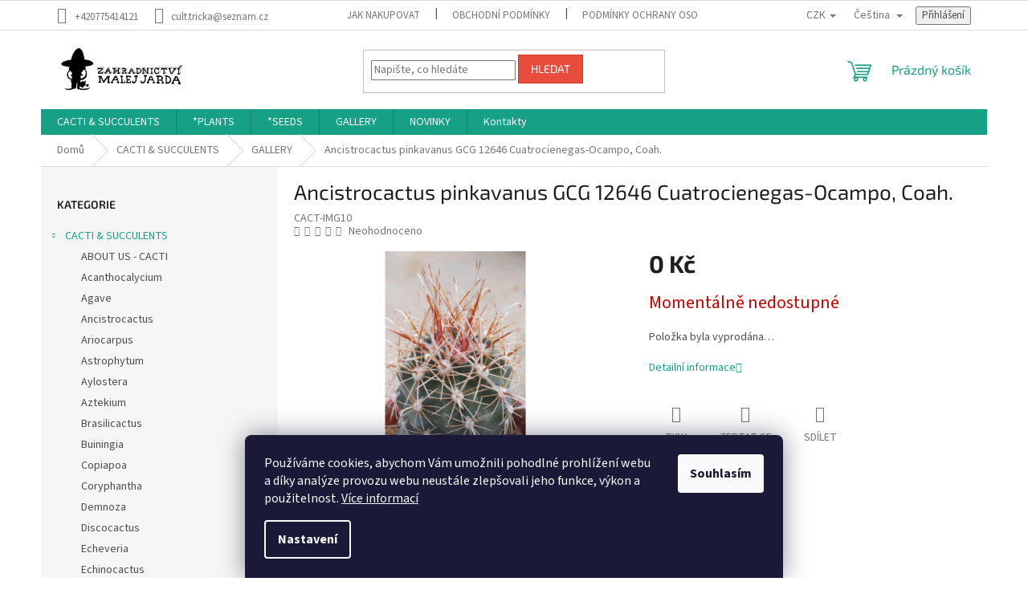

--- FILE ---
content_type: text/html; charset=utf-8
request_url: https://www.malej-jarda.cz/ancistrocactus-pinkavanus-gcg-12646-cuatrocienegas-ocampo--coah-/
body_size: 25972
content:
        <!doctype html><html lang="cs" dir="ltr" class="header-background-light external-fonts-loaded"><head><meta charset="utf-8" /><meta name="viewport" content="width=device-width,initial-scale=1" /><title>Ancistrocactus pinkavanus GCG 12646 Cuatrocienegas-Ocampo, Coah. - Malej Jarda</title><link rel="preconnect" href="https://cdn.myshoptet.com" /><link rel="dns-prefetch" href="https://cdn.myshoptet.com" /><link rel="preload" href="https://cdn.myshoptet.com/prj/dist/master/cms/libs/jquery/jquery-1.11.3.min.js" as="script" /><link href="https://cdn.myshoptet.com/prj/dist/master/cms/templates/frontend_templates/shared/css/font-face/source-sans-3.css" rel="stylesheet"><link href="https://cdn.myshoptet.com/prj/dist/master/cms/templates/frontend_templates/shared/css/font-face/exo-2.css" rel="stylesheet"><link href="https://cdn.myshoptet.com/prj/dist/master/shop/dist/font-shoptet-11.css.62c94c7785ff2cea73b2.css" rel="stylesheet"><script>
dataLayer = [];
dataLayer.push({'shoptet' : {
    "pageId": 1533,
    "pageType": "productDetail",
    "currency": "CZK",
    "currencyInfo": {
        "decimalSeparator": ",",
        "exchangeRate": 1,
        "priceDecimalPlaces": 2,
        "symbol": "K\u010d",
        "symbolLeft": 0,
        "thousandSeparator": " "
    },
    "language": "cs",
    "projectId": 555019,
    "product": {
        "id": 744,
        "guid": "58bd2dfc-d415-11ed-8026-ecf4bbcda94d",
        "hasVariants": false,
        "codes": [
            {
                "code": "CACT-IMG10"
            }
        ],
        "code": "CACT-IMG10",
        "name": "Ancistrocactus pinkavanus GCG 12646 Cuatrocienegas-Ocampo, Coah.",
        "appendix": "",
        "weight": 0,
        "currentCategory": "Cactus and succulents | GALLERY",
        "currentCategoryGuid": "5729b99c-d415-11ed-9d8b-ecf4bbcda94d",
        "defaultCategory": "Cactus and succulents | GALLERY",
        "defaultCategoryGuid": "5729b99c-d415-11ed-9d8b-ecf4bbcda94d",
        "currency": "CZK",
        "priceWithVat": 0
    },
    "stocks": [
        {
            "id": "ext",
            "title": "Sklad",
            "isDeliveryPoint": 0,
            "visibleOnEshop": 1
        }
    ],
    "cartInfo": {
        "id": null,
        "freeShipping": false,
        "freeShippingFrom": null,
        "leftToFreeGift": {
            "formattedPrice": "0 K\u010d",
            "priceLeft": 0
        },
        "freeGift": false,
        "leftToFreeShipping": {
            "priceLeft": null,
            "dependOnRegion": null,
            "formattedPrice": null
        },
        "discountCoupon": [],
        "getNoBillingShippingPrice": {
            "withoutVat": 0,
            "vat": 0,
            "withVat": 0
        },
        "cartItems": [],
        "taxMode": "ORDINARY"
    },
    "cart": [],
    "customer": {
        "priceRatio": 1,
        "priceListId": 1,
        "groupId": null,
        "registered": false,
        "mainAccount": false
    }
}});
dataLayer.push({'cookie_consent' : {
    "marketing": "denied",
    "analytics": "denied"
}});
document.addEventListener('DOMContentLoaded', function() {
    shoptet.consent.onAccept(function(agreements) {
        if (agreements.length == 0) {
            return;
        }
        dataLayer.push({
            'cookie_consent' : {
                'marketing' : (agreements.includes(shoptet.config.cookiesConsentOptPersonalisation)
                    ? 'granted' : 'denied'),
                'analytics': (agreements.includes(shoptet.config.cookiesConsentOptAnalytics)
                    ? 'granted' : 'denied')
            },
            'event': 'cookie_consent'
        });
    });
});
</script>
<meta property="og:type" content="website"><meta property="og:site_name" content="malej-jarda.cz"><meta property="og:url" content="https://www.malej-jarda.cz/ancistrocactus-pinkavanus-gcg-12646-cuatrocienegas-ocampo--coah-/"><meta property="og:title" content="Ancistrocactus pinkavanus GCG 12646 Cuatrocienegas-Ocampo, Coah. - Malej Jarda"><meta name="author" content="Malej Jarda"><meta name="web_author" content="Shoptet.cz"><meta name="dcterms.rightsHolder" content="www.malej-jarda.cz"><meta name="robots" content="index,follow"><meta property="og:image" content="https://cdn.myshoptet.com/usr/www.malej-jarda.cz/user/shop/big/744_ancistrocactus-pinkavanus-gcg-12646-cuatrocienegas-ocampo--coah-.jpg?642e17de"><meta property="og:description" content="Ancistrocactus pinkavanus GCG 12646 Cuatrocienegas-Ocampo, Coah.. "><meta name="description" content="Ancistrocactus pinkavanus GCG 12646 Cuatrocienegas-Ocampo, Coah.. "><meta property="product:price:currency" content="CZK"><style>:root {--color-primary: #16a085;--color-primary-h: 168;--color-primary-s: 76%;--color-primary-l: 36%;--color-primary-hover: #0a9176;--color-primary-hover-h: 168;--color-primary-hover-s: 87%;--color-primary-hover-l: 30%;--color-secondary: #006f9b;--color-secondary-h: 197;--color-secondary-s: 100%;--color-secondary-l: 30%;--color-secondary-hover: #00639c;--color-secondary-hover-h: 202;--color-secondary-hover-s: 100%;--color-secondary-hover-l: 31%;--color-tertiary: #e74c3c;--color-tertiary-h: 6;--color-tertiary-s: 78%;--color-tertiary-l: 57%;--color-tertiary-hover: #d93621;--color-tertiary-hover-h: 7;--color-tertiary-hover-s: 74%;--color-tertiary-hover-l: 49%;--color-header-background: #ffffff;--template-font: "Source Sans 3";--template-headings-font: "Exo 2";--header-background-url: url("[data-uri]");--cookies-notice-background: #1A1937;--cookies-notice-color: #F8FAFB;--cookies-notice-button-hover: #f5f5f5;--cookies-notice-link-hover: #27263f;--templates-update-management-preview-mode-content: "Náhled aktualizací šablony je aktivní pro váš prohlížeč."}</style>
    
    <link href="https://cdn.myshoptet.com/prj/dist/master/shop/dist/main-11.less.5a24dcbbdabfd189c152.css" rel="stylesheet" />
                <link href="https://cdn.myshoptet.com/prj/dist/master/shop/dist/mobile-header-v1-11.less.1ee105d41b5f713c21aa.css" rel="stylesheet" />
    
    <script>var shoptet = shoptet || {};</script>
    <script src="https://cdn.myshoptet.com/prj/dist/master/shop/dist/main-3g-header.js.05f199e7fd2450312de2.js"></script>
<!-- User include --><!-- api 2586(2087) html code header -->
<link rel="stylesheet" href="https://cdn.myshoptet.com/usr/api2.dklab.cz/user/documents/_doplnky/stavObjednavky/555019/0/555019_0.css" type="text/css" /><style>
        :root {
            --dklab-stav-objednavky-fs: 16px;
            --dklab-stav-objednavky-fs-smaller: 90%;  
        }
        </style>
<!-- service 1603(1193) html code header -->
<style>
.mobile .p-thumbnail:not(.highlighted):hover::before {
    opacity: 0 !important;
}
</style>
<!-- /User include --><link rel="shortcut icon" href="/favicon.ico" type="image/x-icon" /><link rel="canonical" href="https://www.malej-jarda.cz/ancistrocactus-pinkavanus-gcg-12646-cuatrocienegas-ocampo--coah-/" /><link rel="alternate" hreflang="cs" href="https://www.malej-jarda.cz/ancistrocactus-pinkavanus-gcg-12646-cuatrocienegas-ocampo--coah-/" /><link rel="alternate" hreflang="en" href="https://www.malej-jarda.cz/en/ancistrocactus-pinkavanus-gcg-12646-cuatrocienegas-ocampo--coah-/" /><link rel="alternate" hreflang="de" href="https://www.malej-jarda.cz/de/ancistrocactus-pinkavanus-gcg-12646-cuatrocienegas-ocampo--coah-/" /><link rel="alternate" hreflang="x-default" href="https://www.malej-jarda.cz/ancistrocactus-pinkavanus-gcg-12646-cuatrocienegas-ocampo--coah-/" /><style>/* custom background */@media (min-width: 992px) {body {background-color: #ffffff ;background-position: top center;background-repeat: no-repeat;background-attachment: scroll;}}</style></head><body class="desktop id-1533 in-gallery template-11 type-product type-detail multiple-columns-body columns-mobile-2 columns-1 ums_forms_redesign--off ums_a11y_category_page--on ums_discussion_rating_forms--off ums_flags_display_unification--on ums_a11y_login--on mobile-header-version-1"><noscript>
    <style>
        #header {
            padding-top: 0;
            position: relative !important;
            top: 0;
        }
        .header-navigation {
            position: relative !important;
        }
        .overall-wrapper {
            margin: 0 !important;
        }
        body:not(.ready) {
            visibility: visible !important;
        }
    </style>
    <div class="no-javascript">
        <div class="no-javascript__title">Musíte změnit nastavení vašeho prohlížeče</div>
        <div class="no-javascript__text">Podívejte se na: <a href="https://www.google.com/support/bin/answer.py?answer=23852">Jak povolit JavaScript ve vašem prohlížeči</a>.</div>
        <div class="no-javascript__text">Pokud používáte software na blokování reklam, může být nutné povolit JavaScript z této stránky.</div>
        <div class="no-javascript__text">Děkujeme.</div>
    </div>
</noscript>

        <div id="fb-root"></div>
        <script>
            window.fbAsyncInit = function() {
                FB.init({
                    autoLogAppEvents : true,
                    xfbml            : true,
                    version          : 'v24.0'
                });
            };
        </script>
        <script async defer crossorigin="anonymous" src="https://connect.facebook.net/cs_CZ/sdk.js#xfbml=1&version=v24.0"></script>    <div class="siteCookies siteCookies--bottom siteCookies--dark js-siteCookies" role="dialog" data-testid="cookiesPopup" data-nosnippet>
        <div class="siteCookies__form">
            <div class="siteCookies__content">
                <div class="siteCookies__text">
                    Používáme cookies, abychom Vám umožnili pohodlné prohlížení webu a díky analýze provozu webu neustále zlepšovali jeho funkce, výkon a použitelnost. <a href="/podminky-ochrany-osobnich-udaju/" target="_blank" rel="noopener noreferrer">Více informací</a>
                </div>
                <p class="siteCookies__links">
                    <button class="siteCookies__link js-cookies-settings" aria-label="Nastavení cookies" data-testid="cookiesSettings">Nastavení</button>
                </p>
            </div>
            <div class="siteCookies__buttonWrap">
                                <button class="siteCookies__button js-cookiesConsentSubmit" value="all" aria-label="Přijmout cookies" data-testid="buttonCookiesAccept">Souhlasím</button>
            </div>
        </div>
        <script>
            document.addEventListener("DOMContentLoaded", () => {
                const siteCookies = document.querySelector('.js-siteCookies');
                document.addEventListener("scroll", shoptet.common.throttle(() => {
                    const st = document.documentElement.scrollTop;
                    if (st > 1) {
                        siteCookies.classList.add('siteCookies--scrolled');
                    } else {
                        siteCookies.classList.remove('siteCookies--scrolled');
                    }
                }, 100));
            });
        </script>
    </div>
<a href="#content" class="skip-link sr-only">Přejít na obsah</a><div class="overall-wrapper"><div class="user-action"><div class="container">
    <div class="user-action-in">
                    <div id="login" class="user-action-login popup-widget login-widget" role="dialog" aria-labelledby="loginHeading">
        <div class="popup-widget-inner">
                            <h2 id="loginHeading">Přihlášení k vašemu účtu</h2><div id="customerLogin"><form action="/action/Customer/Login/" method="post" id="formLoginIncluded" class="csrf-enabled formLogin" data-testid="formLogin"><input type="hidden" name="referer" value="" /><div class="form-group"><div class="input-wrapper email js-validated-element-wrapper no-label"><input type="email" name="email" class="form-control" autofocus placeholder="E-mailová adresa (např. jan@novak.cz)" data-testid="inputEmail" autocomplete="email" required /></div></div><div class="form-group"><div class="input-wrapper password js-validated-element-wrapper no-label"><input type="password" name="password" class="form-control" placeholder="Heslo" data-testid="inputPassword" autocomplete="current-password" required /><span class="no-display">Nemůžete vyplnit toto pole</span><input type="text" name="surname" value="" class="no-display" /></div></div><div class="form-group"><div class="login-wrapper"><button type="submit" class="btn btn-secondary btn-text btn-login" data-testid="buttonSubmit">Přihlásit se</button><div class="password-helper"><a href="/registrace/" data-testid="signup" rel="nofollow">Nová registrace</a><a href="/klient/zapomenute-heslo/" rel="nofollow">Zapomenuté heslo</a></div></div></div></form>
</div>                    </div>
    </div>

                            <div id="cart-widget" class="user-action-cart popup-widget cart-widget loader-wrapper" data-testid="popupCartWidget" role="dialog" aria-hidden="true">
    <div class="popup-widget-inner cart-widget-inner place-cart-here">
        <div class="loader-overlay">
            <div class="loader"></div>
        </div>
    </div>

    <div class="cart-widget-button">
        <a href="/kosik/" class="btn btn-conversion" id="continue-order-button" rel="nofollow" data-testid="buttonNextStep">Pokračovat do košíku</a>
    </div>
</div>
            </div>
</div>
</div><div class="top-navigation-bar" data-testid="topNavigationBar">

    <div class="container">

        <div class="top-navigation-contacts">
            <strong>Zákaznická podpora:</strong><a href="tel:+420775414121" class="project-phone" aria-label="Zavolat na +420775414121" data-testid="contactboxPhone"><span>+420775414121</span></a><a href="mailto:cult.tricka@seznam.cz" class="project-email" data-testid="contactboxEmail"><span>cult.tricka@seznam.cz</span></a>        </div>

                            <div class="top-navigation-menu">
                <div class="top-navigation-menu-trigger"></div>
                <ul class="top-navigation-bar-menu">
                                            <li class="top-navigation-menu-item-27">
                            <a href="/jak-nakupovat/">Jak nakupovat</a>
                        </li>
                                            <li class="top-navigation-menu-item-39">
                            <a href="/obchodni-podminky/">Obchodní podmínky</a>
                        </li>
                                            <li class="top-navigation-menu-item-691">
                            <a href="/podminky-ochrany-osobnich-udaju/">Podmínky ochrany osobních údajů </a>
                        </li>
                                    </ul>
                <ul class="top-navigation-bar-menu-helper"></ul>
            </div>
        
        <div class="top-navigation-tools top-navigation-tools--language">
            <div class="responsive-tools">
                <a href="#" class="toggle-window" data-target="search" aria-label="Hledat" data-testid="linkSearchIcon"></a>
                                                            <a href="#" class="toggle-window" data-target="login"></a>
                                                    <a href="#" class="toggle-window" data-target="navigation" aria-label="Menu" data-testid="hamburgerMenu"></a>
            </div>
                <div class="languagesMenu">
        <button id="topNavigationDropdown" class="languagesMenu__flags" type="button" data-toggle="dropdown" aria-haspopup="true" aria-expanded="false">
            <svg aria-hidden="true" style="position: absolute; width: 0; height: 0; overflow: hidden;" version="1.1" xmlns="http://www.w3.org/2000/svg" xmlns:xlink="http://www.w3.org/1999/xlink"><defs><symbol id="shp-flag-CZ" viewBox="0 0 32 32"><title>CZ</title><path fill="#0052b4" style="fill: var(--color20, #0052b4)" d="M0 5.334h32v21.333h-32v-21.333z"></path><path fill="#d80027" style="fill: var(--color19, #d80027)" d="M32 16v10.666h-32l13.449-10.666z"></path><path fill="#f0f0f0" style="fill: var(--color21, #f0f0f0)" d="M32 5.334v10.666h-18.551l-13.449-10.666z"></path></symbol><symbol id="shp-flag-GB" viewBox="0 0 32 32"><title>GB</title><path fill="#f0f0f0" style="fill: var(--color21, #f0f0f0)" d="M0 5.333h32v21.334h-32v-21.334z"></path><path fill="#d80027" style="fill: var(--color19, #d80027)" d="M18 5.333h-4v8.667h-14v4h14v8.667h4v-8.667h14v-4h-14z"></path><path fill="#0052b4" style="fill: var(--color20, #0052b4)" d="M24.612 19.71l7.388 4.105v-4.105z"></path><path fill="#0052b4" style="fill: var(--color20, #0052b4)" d="M19.478 19.71l12.522 6.957v-1.967l-8.981-4.989z"></path><path fill="#0052b4" style="fill: var(--color20, #0052b4)" d="M28.665 26.666l-9.186-5.104v5.104z"></path><path fill="#f0f0f0" style="fill: var(--color21, #f0f0f0)" d="M19.478 19.71l12.522 6.957v-1.967l-8.981-4.989z"></path><path fill="#d80027" style="fill: var(--color19, #d80027)" d="M19.478 19.71l12.522 6.957v-1.967l-8.981-4.989z"></path><path fill="#0052b4" style="fill: var(--color20, #0052b4)" d="M5.646 19.71l-5.646 3.137v-3.137z"></path><path fill="#0052b4" style="fill: var(--color20, #0052b4)" d="M12.522 20.594v6.072h-10.929z"></path><path fill="#d80027" style="fill: var(--color19, #d80027)" d="M8.981 19.71l-8.981 4.989v1.967l12.522-6.957z"></path><path fill="#0052b4" style="fill: var(--color20, #0052b4)" d="M7.388 12.29l-7.388-4.105v4.105z"></path><path fill="#0052b4" style="fill: var(--color20, #0052b4)" d="M12.522 12.29l-12.522-6.957v1.967l8.981 4.989z"></path><path fill="#0052b4" style="fill: var(--color20, #0052b4)" d="M3.335 5.333l9.186 5.104v-5.104z"></path><path fill="#f0f0f0" style="fill: var(--color21, #f0f0f0)" d="M12.522 12.29l-12.522-6.957v1.967l8.981 4.989z"></path><path fill="#d80027" style="fill: var(--color19, #d80027)" d="M12.522 12.29l-12.522-6.957v1.967l8.981 4.989z"></path><path fill="#0052b4" style="fill: var(--color20, #0052b4)" d="M26.354 12.29l5.646-3.137v3.137z"></path><path fill="#0052b4" style="fill: var(--color20, #0052b4)" d="M19.478 11.405v-6.072h10.929z"></path><path fill="#d80027" style="fill: var(--color19, #d80027)" d="M23.019 12.29l8.981-4.989v-1.967l-12.522 6.957z"></path></symbol><symbol id="shp-flag-DE" viewBox="0 0 32 32"><title>DE</title><path fill="#d80027" style="fill: var(--color19, #d80027)" d="M0 5.333h32v21.334h-32v-21.334z"></path><path fill="#000" style="fill: var(--color9, #000)" d="M0 5.333h32v7.111h-32v-7.111z"></path><path fill="#ffda44" style="fill: var(--color17, #ffda44)" d="M0 19.555h32v7.111h-32v-7.111z"></path></symbol></defs></svg>
            <svg class="shp-flag shp-flag-CZ">
                <use xlink:href="#shp-flag-CZ"></use>
            </svg>
            <span class="caret"></span>
        </button>
        <div class="languagesMenu__content" aria-labelledby="topNavigationDropdown">
                            <div class="languagesMenu__box toggle-window js-languagesMenu__box" data-hover="true" data-target="currency">
                    <div class="languagesMenu__header languagesMenu__header--name">Měna</div>
                    <div class="languagesMenu__header languagesMenu__header--actual" data-toggle="dropdown">CZK<span class="caret"></span></div>
                    <ul class="languagesMenu__list languagesMenu__list--currency">
                                                    <li class="languagesMenu__list__item">
                                <a href="/action/Currency/changeCurrency/?currencyCode=CZK" rel="nofollow" class="languagesMenu__list__link languagesMenu__list__link--currency">CZK</a>
                            </li>
                                                    <li class="languagesMenu__list__item">
                                <a href="/action/Currency/changeCurrency/?currencyCode=EUR" rel="nofollow" class="languagesMenu__list__link languagesMenu__list__link--currency">EUR</a>
                            </li>
                                                    <li class="languagesMenu__list__item">
                                <a href="/action/Currency/changeCurrency/?currencyCode=USD" rel="nofollow" class="languagesMenu__list__link languagesMenu__list__link--currency">USD</a>
                            </li>
                                            </ul>
                </div>
                                        <div class="languagesMenu__box toggle-window js-languagesMenu__box" data-hover="true" data-target="language">
                    <div class="languagesMenu__header languagesMenu__header--name">Jazyk</div>
                    <div class="languagesMenu__header languagesMenu__header--actual" data-toggle="dropdown">
                                                                                    
                                    Čeština
                                
                                                                                                                                                                                    <span class="caret"></span>
                    </div>
                    <ul class="languagesMenu__list languagesMenu__list--language">
                                                    <li>
                                <a href="/action/Language/changeLanguage/?language=cs" rel="nofollow" class="languagesMenu__list__link">
                                    <svg class="shp-flag shp-flag-CZ">
                                        <use xlink:href="#shp-flag-CZ"></use>
                                    </svg>
                                    <span class="languagesMenu__list__name languagesMenu__list__name--actual">Čeština</span>
                                </a>
                            </li>
                                                    <li>
                                <a href="/action/Language/changeLanguage/?language=en" rel="nofollow" class="languagesMenu__list__link">
                                    <svg class="shp-flag shp-flag-GB">
                                        <use xlink:href="#shp-flag-GB"></use>
                                    </svg>
                                    <span class="languagesMenu__list__name">English</span>
                                </a>
                            </li>
                                                    <li>
                                <a href="/action/Language/changeLanguage/?language=de" rel="nofollow" class="languagesMenu__list__link">
                                    <svg class="shp-flag shp-flag-DE">
                                        <use xlink:href="#shp-flag-DE"></use>
                                    </svg>
                                    <span class="languagesMenu__list__name">Deutsch</span>
                                </a>
                            </li>
                                            </ul>
                </div>
                    </div>
    </div>
            <button class="top-nav-button top-nav-button-login toggle-window" type="button" data-target="login" aria-haspopup="dialog" aria-controls="login" aria-expanded="false" data-testid="signin"><span>Přihlášení</span></button>        </div>

    </div>

</div>
<header id="header"><div class="container navigation-wrapper">
    <div class="header-top">
        <div class="site-name-wrapper">
            <div class="site-name"><a href="/" data-testid="linkWebsiteLogo"><img src="https://cdn.myshoptet.com/usr/www.malej-jarda.cz/user/logos/logo3-2.png" alt="Malej Jarda" fetchpriority="low" /></a></div>        </div>
        <div class="search" itemscope itemtype="https://schema.org/WebSite">
            <meta itemprop="headline" content="GALLERY"/><meta itemprop="url" content="https://www.malej-jarda.cz"/><meta itemprop="text" content="Ancistrocactus pinkavanus GCG 12646 Cuatrocienegas-Ocampo, Coah.. "/>            <form action="/action/ProductSearch/prepareString/" method="post"
    id="formSearchForm" class="search-form compact-form js-search-main"
    itemprop="potentialAction" itemscope itemtype="https://schema.org/SearchAction" data-testid="searchForm">
    <fieldset>
        <meta itemprop="target"
            content="https://www.malej-jarda.cz/vyhledavani/?string={string}"/>
        <input type="hidden" name="language" value="cs"/>
        
            
<input
    type="search"
    name="string"
        class="query-input form-control search-input js-search-input"
    placeholder="Napište, co hledáte"
    autocomplete="off"
    required
    itemprop="query-input"
    aria-label="Vyhledávání"
    data-testid="searchInput"
>
            <button type="submit" class="btn btn-default" data-testid="searchBtn">Hledat</button>
        
    </fieldset>
</form>
        </div>
        <div class="navigation-buttons">
                
    <a href="/kosik/" class="btn btn-icon toggle-window cart-count" data-target="cart" data-hover="true" data-redirect="true" data-testid="headerCart" rel="nofollow" aria-haspopup="dialog" aria-expanded="false" aria-controls="cart-widget">
        
                <span class="sr-only">Nákupní košík</span>
        
            <span class="cart-price visible-lg-inline-block" data-testid="headerCartPrice">
                                    Prázdný košík                            </span>
        
    
            </a>
        </div>
    </div>
    <nav id="navigation" aria-label="Hlavní menu" data-collapsible="true"><div class="navigation-in menu"><ul class="menu-level-1" role="menubar" data-testid="headerMenuItems"><li class="menu-item-1524 ext" role="none"><a href="/cacti-succulents/" data-testid="headerMenuItem" role="menuitem" aria-haspopup="true" aria-expanded="false"><b>CACTI &amp; SUCCULENTS</b><span class="submenu-arrow"></span></a><ul class="menu-level-2" aria-label="CACTI &amp; SUCCULENTS" tabindex="-1" role="menu"><li class="menu-item-717" role="none"><a href="/o-nas/" class="menu-image" data-testid="headerMenuItem" tabindex="-1" aria-hidden="true"><img src="data:image/svg+xml,%3Csvg%20width%3D%22140%22%20height%3D%22100%22%20xmlns%3D%22http%3A%2F%2Fwww.w3.org%2F2000%2Fsvg%22%3E%3C%2Fsvg%3E" alt="" aria-hidden="true" width="140" height="100"  data-src="https://cdn.myshoptet.com/usr/www.malej-jarda.cz/user/categories/thumb/zmj5.jpg" fetchpriority="low" /></a><div><a href="/o-nas/" data-testid="headerMenuItem" role="menuitem"><span>ABOUT US - CACTI</span></a>
                        </div></li><li class="menu-item-2366" role="none"><a href="/acanthocalycium/" class="menu-image" data-testid="headerMenuItem" tabindex="-1" aria-hidden="true"><img src="data:image/svg+xml,%3Csvg%20width%3D%22140%22%20height%3D%22100%22%20xmlns%3D%22http%3A%2F%2Fwww.w3.org%2F2000%2Fsvg%22%3E%3C%2Fsvg%3E" alt="" aria-hidden="true" width="140" height="100"  data-src="https://cdn.myshoptet.com/prj/dist/master/cms/templates/frontend_templates/00/img/folder.svg" fetchpriority="low" /></a><div><a href="/acanthocalycium/" data-testid="headerMenuItem" role="menuitem"><span>Acanthocalycium</span></a>
                        </div></li><li class="menu-item-2369" role="none"><a href="/agave/" class="menu-image" data-testid="headerMenuItem" tabindex="-1" aria-hidden="true"><img src="data:image/svg+xml,%3Csvg%20width%3D%22140%22%20height%3D%22100%22%20xmlns%3D%22http%3A%2F%2Fwww.w3.org%2F2000%2Fsvg%22%3E%3C%2Fsvg%3E" alt="" aria-hidden="true" width="140" height="100"  data-src="https://cdn.myshoptet.com/prj/dist/master/cms/templates/frontend_templates/00/img/folder.svg" fetchpriority="low" /></a><div><a href="/agave/" data-testid="headerMenuItem" role="menuitem"><span>Agave</span></a>
                        </div></li><li class="menu-item-2372" role="none"><a href="/ancistrocactus/" class="menu-image" data-testid="headerMenuItem" tabindex="-1" aria-hidden="true"><img src="data:image/svg+xml,%3Csvg%20width%3D%22140%22%20height%3D%22100%22%20xmlns%3D%22http%3A%2F%2Fwww.w3.org%2F2000%2Fsvg%22%3E%3C%2Fsvg%3E" alt="" aria-hidden="true" width="140" height="100"  data-src="https://cdn.myshoptet.com/prj/dist/master/cms/templates/frontend_templates/00/img/folder.svg" fetchpriority="low" /></a><div><a href="/ancistrocactus/" data-testid="headerMenuItem" role="menuitem"><span>Ancistrocactus</span></a>
                        </div></li><li class="menu-item-2375" role="none"><a href="/ariocarpus/" class="menu-image" data-testid="headerMenuItem" tabindex="-1" aria-hidden="true"><img src="data:image/svg+xml,%3Csvg%20width%3D%22140%22%20height%3D%22100%22%20xmlns%3D%22http%3A%2F%2Fwww.w3.org%2F2000%2Fsvg%22%3E%3C%2Fsvg%3E" alt="" aria-hidden="true" width="140" height="100"  data-src="https://cdn.myshoptet.com/prj/dist/master/cms/templates/frontend_templates/00/img/folder.svg" fetchpriority="low" /></a><div><a href="/ariocarpus/" data-testid="headerMenuItem" role="menuitem"><span>Ariocarpus</span></a>
                        </div></li><li class="menu-item-1994" role="none"><a href="/astrophytum-5/" class="menu-image" data-testid="headerMenuItem" tabindex="-1" aria-hidden="true"><img src="data:image/svg+xml,%3Csvg%20width%3D%22140%22%20height%3D%22100%22%20xmlns%3D%22http%3A%2F%2Fwww.w3.org%2F2000%2Fsvg%22%3E%3C%2Fsvg%3E" alt="" aria-hidden="true" width="140" height="100"  data-src="https://cdn.myshoptet.com/prj/dist/master/cms/templates/frontend_templates/00/img/folder.svg" fetchpriority="low" /></a><div><a href="/astrophytum-5/" data-testid="headerMenuItem" role="menuitem"><span>Astrophytum</span></a>
                        </div></li><li class="menu-item-2378" role="none"><a href="/aylostera/" class="menu-image" data-testid="headerMenuItem" tabindex="-1" aria-hidden="true"><img src="data:image/svg+xml,%3Csvg%20width%3D%22140%22%20height%3D%22100%22%20xmlns%3D%22http%3A%2F%2Fwww.w3.org%2F2000%2Fsvg%22%3E%3C%2Fsvg%3E" alt="" aria-hidden="true" width="140" height="100"  data-src="https://cdn.myshoptet.com/prj/dist/master/cms/templates/frontend_templates/00/img/folder.svg" fetchpriority="low" /></a><div><a href="/aylostera/" data-testid="headerMenuItem" role="menuitem"><span>Aylostera</span></a>
                        </div></li><li class="menu-item-2381" role="none"><a href="/aztekium/" class="menu-image" data-testid="headerMenuItem" tabindex="-1" aria-hidden="true"><img src="data:image/svg+xml,%3Csvg%20width%3D%22140%22%20height%3D%22100%22%20xmlns%3D%22http%3A%2F%2Fwww.w3.org%2F2000%2Fsvg%22%3E%3C%2Fsvg%3E" alt="" aria-hidden="true" width="140" height="100"  data-src="https://cdn.myshoptet.com/prj/dist/master/cms/templates/frontend_templates/00/img/folder.svg" fetchpriority="low" /></a><div><a href="/aztekium/" data-testid="headerMenuItem" role="menuitem"><span>Aztekium</span></a>
                        </div></li><li class="menu-item-2384" role="none"><a href="/brasilicactus/" class="menu-image" data-testid="headerMenuItem" tabindex="-1" aria-hidden="true"><img src="data:image/svg+xml,%3Csvg%20width%3D%22140%22%20height%3D%22100%22%20xmlns%3D%22http%3A%2F%2Fwww.w3.org%2F2000%2Fsvg%22%3E%3C%2Fsvg%3E" alt="" aria-hidden="true" width="140" height="100"  data-src="https://cdn.myshoptet.com/prj/dist/master/cms/templates/frontend_templates/00/img/folder.svg" fetchpriority="low" /></a><div><a href="/brasilicactus/" data-testid="headerMenuItem" role="menuitem"><span>Brasilicactus</span></a>
                        </div></li><li class="menu-item-2387" role="none"><a href="/buiningia/" class="menu-image" data-testid="headerMenuItem" tabindex="-1" aria-hidden="true"><img src="data:image/svg+xml,%3Csvg%20width%3D%22140%22%20height%3D%22100%22%20xmlns%3D%22http%3A%2F%2Fwww.w3.org%2F2000%2Fsvg%22%3E%3C%2Fsvg%3E" alt="" aria-hidden="true" width="140" height="100"  data-src="https://cdn.myshoptet.com/prj/dist/master/cms/templates/frontend_templates/00/img/folder.svg" fetchpriority="low" /></a><div><a href="/buiningia/" data-testid="headerMenuItem" role="menuitem"><span>Buiningia</span></a>
                        </div></li><li class="menu-item-2390" role="none"><a href="/copiapoa/" class="menu-image" data-testid="headerMenuItem" tabindex="-1" aria-hidden="true"><img src="data:image/svg+xml,%3Csvg%20width%3D%22140%22%20height%3D%22100%22%20xmlns%3D%22http%3A%2F%2Fwww.w3.org%2F2000%2Fsvg%22%3E%3C%2Fsvg%3E" alt="" aria-hidden="true" width="140" height="100"  data-src="https://cdn.myshoptet.com/prj/dist/master/cms/templates/frontend_templates/00/img/folder.svg" fetchpriority="low" /></a><div><a href="/copiapoa/" data-testid="headerMenuItem" role="menuitem"><span>Copiapoa</span></a>
                        </div></li><li class="menu-item-2393" role="none"><a href="/coryphantha/" class="menu-image" data-testid="headerMenuItem" tabindex="-1" aria-hidden="true"><img src="data:image/svg+xml,%3Csvg%20width%3D%22140%22%20height%3D%22100%22%20xmlns%3D%22http%3A%2F%2Fwww.w3.org%2F2000%2Fsvg%22%3E%3C%2Fsvg%3E" alt="" aria-hidden="true" width="140" height="100"  data-src="https://cdn.myshoptet.com/prj/dist/master/cms/templates/frontend_templates/00/img/folder.svg" fetchpriority="low" /></a><div><a href="/coryphantha/" data-testid="headerMenuItem" role="menuitem"><span>Coryphantha</span></a>
                        </div></li><li class="menu-item-2396" role="none"><a href="/demnoza/" class="menu-image" data-testid="headerMenuItem" tabindex="-1" aria-hidden="true"><img src="data:image/svg+xml,%3Csvg%20width%3D%22140%22%20height%3D%22100%22%20xmlns%3D%22http%3A%2F%2Fwww.w3.org%2F2000%2Fsvg%22%3E%3C%2Fsvg%3E" alt="" aria-hidden="true" width="140" height="100"  data-src="https://cdn.myshoptet.com/prj/dist/master/cms/templates/frontend_templates/00/img/folder.svg" fetchpriority="low" /></a><div><a href="/demnoza/" data-testid="headerMenuItem" role="menuitem"><span>Demnoza</span></a>
                        </div></li><li class="menu-item-2399" role="none"><a href="/discocactus/" class="menu-image" data-testid="headerMenuItem" tabindex="-1" aria-hidden="true"><img src="data:image/svg+xml,%3Csvg%20width%3D%22140%22%20height%3D%22100%22%20xmlns%3D%22http%3A%2F%2Fwww.w3.org%2F2000%2Fsvg%22%3E%3C%2Fsvg%3E" alt="" aria-hidden="true" width="140" height="100"  data-src="https://cdn.myshoptet.com/prj/dist/master/cms/templates/frontend_templates/00/img/folder.svg" fetchpriority="low" /></a><div><a href="/discocactus/" data-testid="headerMenuItem" role="menuitem"><span>Discocactus</span></a>
                        </div></li><li class="menu-item-2402" role="none"><a href="/echeveria/" class="menu-image" data-testid="headerMenuItem" tabindex="-1" aria-hidden="true"><img src="data:image/svg+xml,%3Csvg%20width%3D%22140%22%20height%3D%22100%22%20xmlns%3D%22http%3A%2F%2Fwww.w3.org%2F2000%2Fsvg%22%3E%3C%2Fsvg%3E" alt="" aria-hidden="true" width="140" height="100"  data-src="https://cdn.myshoptet.com/prj/dist/master/cms/templates/frontend_templates/00/img/folder.svg" fetchpriority="low" /></a><div><a href="/echeveria/" data-testid="headerMenuItem" role="menuitem"><span>Echeveria</span></a>
                        </div></li><li class="menu-item-2405" role="none"><a href="/echinocactus/" class="menu-image" data-testid="headerMenuItem" tabindex="-1" aria-hidden="true"><img src="data:image/svg+xml,%3Csvg%20width%3D%22140%22%20height%3D%22100%22%20xmlns%3D%22http%3A%2F%2Fwww.w3.org%2F2000%2Fsvg%22%3E%3C%2Fsvg%3E" alt="" aria-hidden="true" width="140" height="100"  data-src="https://cdn.myshoptet.com/prj/dist/master/cms/templates/frontend_templates/00/img/folder.svg" fetchpriority="low" /></a><div><a href="/echinocactus/" data-testid="headerMenuItem" role="menuitem"><span>Echinocactus</span></a>
                        </div></li><li class="menu-item-2408" role="none"><a href="/echinocereus/" class="menu-image" data-testid="headerMenuItem" tabindex="-1" aria-hidden="true"><img src="data:image/svg+xml,%3Csvg%20width%3D%22140%22%20height%3D%22100%22%20xmlns%3D%22http%3A%2F%2Fwww.w3.org%2F2000%2Fsvg%22%3E%3C%2Fsvg%3E" alt="" aria-hidden="true" width="140" height="100"  data-src="https://cdn.myshoptet.com/prj/dist/master/cms/templates/frontend_templates/00/img/folder.svg" fetchpriority="low" /></a><div><a href="/echinocereus/" data-testid="headerMenuItem" role="menuitem"><span>Echinocereus</span></a>
                        </div></li><li class="menu-item-2060" role="none"><a href="/echinofossulocactus-5/" class="menu-image" data-testid="headerMenuItem" tabindex="-1" aria-hidden="true"><img src="data:image/svg+xml,%3Csvg%20width%3D%22140%22%20height%3D%22100%22%20xmlns%3D%22http%3A%2F%2Fwww.w3.org%2F2000%2Fsvg%22%3E%3C%2Fsvg%3E" alt="" aria-hidden="true" width="140" height="100"  data-src="https://cdn.myshoptet.com/prj/dist/master/cms/templates/frontend_templates/00/img/folder.svg" fetchpriority="low" /></a><div><a href="/echinofossulocactus-5/" data-testid="headerMenuItem" role="menuitem"><span>Echinofossulocactus</span></a>
                        </div></li><li class="menu-item-2411" role="none"><a href="/echinomastus/" class="menu-image" data-testid="headerMenuItem" tabindex="-1" aria-hidden="true"><img src="data:image/svg+xml,%3Csvg%20width%3D%22140%22%20height%3D%22100%22%20xmlns%3D%22http%3A%2F%2Fwww.w3.org%2F2000%2Fsvg%22%3E%3C%2Fsvg%3E" alt="" aria-hidden="true" width="140" height="100"  data-src="https://cdn.myshoptet.com/prj/dist/master/cms/templates/frontend_templates/00/img/folder.svg" fetchpriority="low" /></a><div><a href="/echinomastus/" data-testid="headerMenuItem" role="menuitem"><span>Echinomastus</span></a>
                        </div></li><li class="menu-item-2414" role="none"><a href="/echinopsis/" class="menu-image" data-testid="headerMenuItem" tabindex="-1" aria-hidden="true"><img src="data:image/svg+xml,%3Csvg%20width%3D%22140%22%20height%3D%22100%22%20xmlns%3D%22http%3A%2F%2Fwww.w3.org%2F2000%2Fsvg%22%3E%3C%2Fsvg%3E" alt="" aria-hidden="true" width="140" height="100"  data-src="https://cdn.myshoptet.com/prj/dist/master/cms/templates/frontend_templates/00/img/folder.svg" fetchpriority="low" /></a><div><a href="/echinopsis/" data-testid="headerMenuItem" role="menuitem"><span>Echinopsis</span></a>
                        </div></li><li class="menu-item-2417" role="none"><a href="/encephalocarpus/" class="menu-image" data-testid="headerMenuItem" tabindex="-1" aria-hidden="true"><img src="data:image/svg+xml,%3Csvg%20width%3D%22140%22%20height%3D%22100%22%20xmlns%3D%22http%3A%2F%2Fwww.w3.org%2F2000%2Fsvg%22%3E%3C%2Fsvg%3E" alt="" aria-hidden="true" width="140" height="100"  data-src="https://cdn.myshoptet.com/prj/dist/master/cms/templates/frontend_templates/00/img/folder.svg" fetchpriority="low" /></a><div><a href="/encephalocarpus/" data-testid="headerMenuItem" role="menuitem"><span>Encephalocarpus</span></a>
                        </div></li><li class="menu-item-2420" role="none"><a href="/epithelantha/" class="menu-image" data-testid="headerMenuItem" tabindex="-1" aria-hidden="true"><img src="data:image/svg+xml,%3Csvg%20width%3D%22140%22%20height%3D%22100%22%20xmlns%3D%22http%3A%2F%2Fwww.w3.org%2F2000%2Fsvg%22%3E%3C%2Fsvg%3E" alt="" aria-hidden="true" width="140" height="100"  data-src="https://cdn.myshoptet.com/prj/dist/master/cms/templates/frontend_templates/00/img/folder.svg" fetchpriority="low" /></a><div><a href="/epithelantha/" data-testid="headerMenuItem" role="menuitem"><span>Epithelantha</span></a>
                        </div></li><li class="menu-item-2423" role="none"><a href="/eriosyce/" class="menu-image" data-testid="headerMenuItem" tabindex="-1" aria-hidden="true"><img src="data:image/svg+xml,%3Csvg%20width%3D%22140%22%20height%3D%22100%22%20xmlns%3D%22http%3A%2F%2Fwww.w3.org%2F2000%2Fsvg%22%3E%3C%2Fsvg%3E" alt="" aria-hidden="true" width="140" height="100"  data-src="https://cdn.myshoptet.com/prj/dist/master/cms/templates/frontend_templates/00/img/folder.svg" fetchpriority="low" /></a><div><a href="/eriosyce/" data-testid="headerMenuItem" role="menuitem"><span>Eriosyce</span></a>
                        </div></li><li class="menu-item-2105" role="none"><a href="/escobaria-4/" class="menu-image" data-testid="headerMenuItem" tabindex="-1" aria-hidden="true"><img src="data:image/svg+xml,%3Csvg%20width%3D%22140%22%20height%3D%22100%22%20xmlns%3D%22http%3A%2F%2Fwww.w3.org%2F2000%2Fsvg%22%3E%3C%2Fsvg%3E" alt="" aria-hidden="true" width="140" height="100"  data-src="https://cdn.myshoptet.com/prj/dist/master/cms/templates/frontend_templates/00/img/folder.svg" fetchpriority="low" /></a><div><a href="/escobaria-4/" data-testid="headerMenuItem" role="menuitem"><span>Escobaria</span></a>
                        </div></li><li class="menu-item-2429" role="none"><a href="/eulychnia/" class="menu-image" data-testid="headerMenuItem" tabindex="-1" aria-hidden="true"><img src="data:image/svg+xml,%3Csvg%20width%3D%22140%22%20height%3D%22100%22%20xmlns%3D%22http%3A%2F%2Fwww.w3.org%2F2000%2Fsvg%22%3E%3C%2Fsvg%3E" alt="" aria-hidden="true" width="140" height="100"  data-src="https://cdn.myshoptet.com/prj/dist/master/cms/templates/frontend_templates/00/img/folder.svg" fetchpriority="low" /></a><div><a href="/eulychnia/" data-testid="headerMenuItem" role="menuitem"><span>Eulychnia</span></a>
                        </div></li><li class="menu-item-2432" role="none"><a href="/ferocactus/" class="menu-image" data-testid="headerMenuItem" tabindex="-1" aria-hidden="true"><img src="data:image/svg+xml,%3Csvg%20width%3D%22140%22%20height%3D%22100%22%20xmlns%3D%22http%3A%2F%2Fwww.w3.org%2F2000%2Fsvg%22%3E%3C%2Fsvg%3E" alt="" aria-hidden="true" width="140" height="100"  data-src="https://cdn.myshoptet.com/prj/dist/master/cms/templates/frontend_templates/00/img/folder.svg" fetchpriority="low" /></a><div><a href="/ferocactus/" data-testid="headerMenuItem" role="menuitem"><span>Ferocactus</span></a>
                        </div></li><li class="menu-item-2435" role="none"><a href="/frailea/" class="menu-image" data-testid="headerMenuItem" tabindex="-1" aria-hidden="true"><img src="data:image/svg+xml,%3Csvg%20width%3D%22140%22%20height%3D%22100%22%20xmlns%3D%22http%3A%2F%2Fwww.w3.org%2F2000%2Fsvg%22%3E%3C%2Fsvg%3E" alt="" aria-hidden="true" width="140" height="100"  data-src="https://cdn.myshoptet.com/prj/dist/master/cms/templates/frontend_templates/00/img/folder.svg" fetchpriority="low" /></a><div><a href="/frailea/" data-testid="headerMenuItem" role="menuitem"><span>Frailea</span></a>
                        </div></li><li class="menu-item-1533 active" role="none"><a href="/gallery/" class="menu-image" data-testid="headerMenuItem" tabindex="-1" aria-hidden="true"><img src="data:image/svg+xml,%3Csvg%20width%3D%22140%22%20height%3D%22100%22%20xmlns%3D%22http%3A%2F%2Fwww.w3.org%2F2000%2Fsvg%22%3E%3C%2Fsvg%3E" alt="" aria-hidden="true" width="140" height="100"  data-src="https://cdn.myshoptet.com/prj/dist/master/cms/templates/frontend_templates/00/img/folder.svg" fetchpriority="low" /></a><div><a href="/gallery/" data-testid="headerMenuItem" role="menuitem"><span>GALLERY</span></a>
                        </div></li><li class="menu-item-2438" role="none"><a href="/geohintonia/" class="menu-image" data-testid="headerMenuItem" tabindex="-1" aria-hidden="true"><img src="data:image/svg+xml,%3Csvg%20width%3D%22140%22%20height%3D%22100%22%20xmlns%3D%22http%3A%2F%2Fwww.w3.org%2F2000%2Fsvg%22%3E%3C%2Fsvg%3E" alt="" aria-hidden="true" width="140" height="100"  data-src="https://cdn.myshoptet.com/prj/dist/master/cms/templates/frontend_templates/00/img/folder.svg" fetchpriority="low" /></a><div><a href="/geohintonia/" data-testid="headerMenuItem" role="menuitem"><span>Geohintonia</span></a>
                        </div></li><li class="menu-item-2441" role="none"><a href="/glandulicactus/" class="menu-image" data-testid="headerMenuItem" tabindex="-1" aria-hidden="true"><img src="data:image/svg+xml,%3Csvg%20width%3D%22140%22%20height%3D%22100%22%20xmlns%3D%22http%3A%2F%2Fwww.w3.org%2F2000%2Fsvg%22%3E%3C%2Fsvg%3E" alt="" aria-hidden="true" width="140" height="100"  data-src="https://cdn.myshoptet.com/prj/dist/master/cms/templates/frontend_templates/00/img/folder.svg" fetchpriority="low" /></a><div><a href="/glandulicactus/" data-testid="headerMenuItem" role="menuitem"><span>Glandulicactus</span></a>
                        </div></li><li class="menu-item-2444" role="none"><a href="/grusonia/" class="menu-image" data-testid="headerMenuItem" tabindex="-1" aria-hidden="true"><img src="data:image/svg+xml,%3Csvg%20width%3D%22140%22%20height%3D%22100%22%20xmlns%3D%22http%3A%2F%2Fwww.w3.org%2F2000%2Fsvg%22%3E%3C%2Fsvg%3E" alt="" aria-hidden="true" width="140" height="100"  data-src="https://cdn.myshoptet.com/prj/dist/master/cms/templates/frontend_templates/00/img/folder.svg" fetchpriority="low" /></a><div><a href="/grusonia/" data-testid="headerMenuItem" role="menuitem"><span>Grusonia</span></a>
                        </div></li><li class="menu-item-2447" role="none"><a href="/gymnocactus/" class="menu-image" data-testid="headerMenuItem" tabindex="-1" aria-hidden="true"><img src="data:image/svg+xml,%3Csvg%20width%3D%22140%22%20height%3D%22100%22%20xmlns%3D%22http%3A%2F%2Fwww.w3.org%2F2000%2Fsvg%22%3E%3C%2Fsvg%3E" alt="" aria-hidden="true" width="140" height="100"  data-src="https://cdn.myshoptet.com/prj/dist/master/cms/templates/frontend_templates/00/img/folder.svg" fetchpriority="low" /></a><div><a href="/gymnocactus/" data-testid="headerMenuItem" role="menuitem"><span>Gymnocactus</span></a>
                        </div></li><li class="menu-item-2450" role="none"><a href="/gymnocalycium/" class="menu-image" data-testid="headerMenuItem" tabindex="-1" aria-hidden="true"><img src="data:image/svg+xml,%3Csvg%20width%3D%22140%22%20height%3D%22100%22%20xmlns%3D%22http%3A%2F%2Fwww.w3.org%2F2000%2Fsvg%22%3E%3C%2Fsvg%3E" alt="" aria-hidden="true" width="140" height="100"  data-src="https://cdn.myshoptet.com/prj/dist/master/cms/templates/frontend_templates/00/img/folder.svg" fetchpriority="low" /></a><div><a href="/gymnocalycium/" data-testid="headerMenuItem" role="menuitem"><span>Gymnocalycium</span></a>
                        </div></li><li class="menu-item-2453" role="none"><a href="/helianthocereus/" class="menu-image" data-testid="headerMenuItem" tabindex="-1" aria-hidden="true"><img src="data:image/svg+xml,%3Csvg%20width%3D%22140%22%20height%3D%22100%22%20xmlns%3D%22http%3A%2F%2Fwww.w3.org%2F2000%2Fsvg%22%3E%3C%2Fsvg%3E" alt="" aria-hidden="true" width="140" height="100"  data-src="https://cdn.myshoptet.com/prj/dist/master/cms/templates/frontend_templates/00/img/folder.svg" fetchpriority="low" /></a><div><a href="/helianthocereus/" data-testid="headerMenuItem" role="menuitem"><span>Helianthocereus</span></a>
                        </div></li><li class="menu-item-2456" role="none"><a href="/homalocephala/" class="menu-image" data-testid="headerMenuItem" tabindex="-1" aria-hidden="true"><img src="data:image/svg+xml,%3Csvg%20width%3D%22140%22%20height%3D%22100%22%20xmlns%3D%22http%3A%2F%2Fwww.w3.org%2F2000%2Fsvg%22%3E%3C%2Fsvg%3E" alt="" aria-hidden="true" width="140" height="100"  data-src="https://cdn.myshoptet.com/prj/dist/master/cms/templates/frontend_templates/00/img/folder.svg" fetchpriority="low" /></a><div><a href="/homalocephala/" data-testid="headerMenuItem" role="menuitem"><span>Homalocephala</span></a>
                        </div></li><li class="menu-item-2459" role="none"><a href="/horridocactus/" class="menu-image" data-testid="headerMenuItem" tabindex="-1" aria-hidden="true"><img src="data:image/svg+xml,%3Csvg%20width%3D%22140%22%20height%3D%22100%22%20xmlns%3D%22http%3A%2F%2Fwww.w3.org%2F2000%2Fsvg%22%3E%3C%2Fsvg%3E" alt="" aria-hidden="true" width="140" height="100"  data-src="https://cdn.myshoptet.com/prj/dist/master/cms/templates/frontend_templates/00/img/folder.svg" fetchpriority="low" /></a><div><a href="/horridocactus/" data-testid="headerMenuItem" role="menuitem"><span>Horridocactus</span></a>
                        </div></li><li class="menu-item-2462" role="none"><a href="/chamaecereus/" class="menu-image" data-testid="headerMenuItem" tabindex="-1" aria-hidden="true"><img src="data:image/svg+xml,%3Csvg%20width%3D%22140%22%20height%3D%22100%22%20xmlns%3D%22http%3A%2F%2Fwww.w3.org%2F2000%2Fsvg%22%3E%3C%2Fsvg%3E" alt="" aria-hidden="true" width="140" height="100"  data-src="https://cdn.myshoptet.com/prj/dist/master/cms/templates/frontend_templates/00/img/folder.svg" fetchpriority="low" /></a><div><a href="/chamaecereus/" data-testid="headerMenuItem" role="menuitem"><span>Chamaecereus</span></a>
                        </div></li><li class="menu-item-2465" role="none"><a href="/islaya/" class="menu-image" data-testid="headerMenuItem" tabindex="-1" aria-hidden="true"><img src="data:image/svg+xml,%3Csvg%20width%3D%22140%22%20height%3D%22100%22%20xmlns%3D%22http%3A%2F%2Fwww.w3.org%2F2000%2Fsvg%22%3E%3C%2Fsvg%3E" alt="" aria-hidden="true" width="140" height="100"  data-src="https://cdn.myshoptet.com/prj/dist/master/cms/templates/frontend_templates/00/img/folder.svg" fetchpriority="low" /></a><div><a href="/islaya/" data-testid="headerMenuItem" role="menuitem"><span>Islaya</span></a>
                        </div></li><li class="menu-item-2468" role="none"><a href="/leuchtenbergia/" class="menu-image" data-testid="headerMenuItem" tabindex="-1" aria-hidden="true"><img src="data:image/svg+xml,%3Csvg%20width%3D%22140%22%20height%3D%22100%22%20xmlns%3D%22http%3A%2F%2Fwww.w3.org%2F2000%2Fsvg%22%3E%3C%2Fsvg%3E" alt="" aria-hidden="true" width="140" height="100"  data-src="https://cdn.myshoptet.com/prj/dist/master/cms/templates/frontend_templates/00/img/folder.svg" fetchpriority="low" /></a><div><a href="/leuchtenbergia/" data-testid="headerMenuItem" role="menuitem"><span>Leuchtenbergia</span></a>
                        </div></li><li class="menu-item-2471" role="none"><a href="/lobivia/" class="menu-image" data-testid="headerMenuItem" tabindex="-1" aria-hidden="true"><img src="data:image/svg+xml,%3Csvg%20width%3D%22140%22%20height%3D%22100%22%20xmlns%3D%22http%3A%2F%2Fwww.w3.org%2F2000%2Fsvg%22%3E%3C%2Fsvg%3E" alt="" aria-hidden="true" width="140" height="100"  data-src="https://cdn.myshoptet.com/prj/dist/master/cms/templates/frontend_templates/00/img/folder.svg" fetchpriority="low" /></a><div><a href="/lobivia/" data-testid="headerMenuItem" role="menuitem"><span>Lobivia</span></a>
                        </div></li><li class="menu-item-2474" role="none"><a href="/lophophora/" class="menu-image" data-testid="headerMenuItem" tabindex="-1" aria-hidden="true"><img src="data:image/svg+xml,%3Csvg%20width%3D%22140%22%20height%3D%22100%22%20xmlns%3D%22http%3A%2F%2Fwww.w3.org%2F2000%2Fsvg%22%3E%3C%2Fsvg%3E" alt="" aria-hidden="true" width="140" height="100"  data-src="https://cdn.myshoptet.com/prj/dist/master/cms/templates/frontend_templates/00/img/folder.svg" fetchpriority="low" /></a><div><a href="/lophophora/" data-testid="headerMenuItem" role="menuitem"><span>Lophophora</span></a>
                        </div></li><li class="menu-item-2477" role="none"><a href="/loxanthocereus/" class="menu-image" data-testid="headerMenuItem" tabindex="-1" aria-hidden="true"><img src="data:image/svg+xml,%3Csvg%20width%3D%22140%22%20height%3D%22100%22%20xmlns%3D%22http%3A%2F%2Fwww.w3.org%2F2000%2Fsvg%22%3E%3C%2Fsvg%3E" alt="" aria-hidden="true" width="140" height="100"  data-src="https://cdn.myshoptet.com/prj/dist/master/cms/templates/frontend_templates/00/img/folder.svg" fetchpriority="low" /></a><div><a href="/loxanthocereus/" data-testid="headerMenuItem" role="menuitem"><span>Loxanthocereus</span></a>
                        </div></li><li class="menu-item-2480" role="none"><a href="/maihuenia/" class="menu-image" data-testid="headerMenuItem" tabindex="-1" aria-hidden="true"><img src="data:image/svg+xml,%3Csvg%20width%3D%22140%22%20height%3D%22100%22%20xmlns%3D%22http%3A%2F%2Fwww.w3.org%2F2000%2Fsvg%22%3E%3C%2Fsvg%3E" alt="" aria-hidden="true" width="140" height="100"  data-src="https://cdn.myshoptet.com/prj/dist/master/cms/templates/frontend_templates/00/img/folder.svg" fetchpriority="low" /></a><div><a href="/maihuenia/" data-testid="headerMenuItem" role="menuitem"><span>Maihuenia</span></a>
                        </div></li><li class="menu-item-2483" role="none"><a href="/mammillaria/" class="menu-image" data-testid="headerMenuItem" tabindex="-1" aria-hidden="true"><img src="data:image/svg+xml,%3Csvg%20width%3D%22140%22%20height%3D%22100%22%20xmlns%3D%22http%3A%2F%2Fwww.w3.org%2F2000%2Fsvg%22%3E%3C%2Fsvg%3E" alt="" aria-hidden="true" width="140" height="100"  data-src="https://cdn.myshoptet.com/prj/dist/master/cms/templates/frontend_templates/00/img/folder.svg" fetchpriority="low" /></a><div><a href="/mammillaria/" data-testid="headerMenuItem" role="menuitem"><span>Mammillaria</span></a>
                        </div></li><li class="menu-item-2486" role="none"><a href="/matucana/" class="menu-image" data-testid="headerMenuItem" tabindex="-1" aria-hidden="true"><img src="data:image/svg+xml,%3Csvg%20width%3D%22140%22%20height%3D%22100%22%20xmlns%3D%22http%3A%2F%2Fwww.w3.org%2F2000%2Fsvg%22%3E%3C%2Fsvg%3E" alt="" aria-hidden="true" width="140" height="100"  data-src="https://cdn.myshoptet.com/prj/dist/master/cms/templates/frontend_templates/00/img/folder.svg" fetchpriority="low" /></a><div><a href="/matucana/" data-testid="headerMenuItem" role="menuitem"><span>Matucana</span></a>
                        </div></li><li class="menu-item-2222" role="none"><a href="/mediolobivia-5/" class="menu-image" data-testid="headerMenuItem" tabindex="-1" aria-hidden="true"><img src="data:image/svg+xml,%3Csvg%20width%3D%22140%22%20height%3D%22100%22%20xmlns%3D%22http%3A%2F%2Fwww.w3.org%2F2000%2Fsvg%22%3E%3C%2Fsvg%3E" alt="" aria-hidden="true" width="140" height="100"  data-src="https://cdn.myshoptet.com/prj/dist/master/cms/templates/frontend_templates/00/img/folder.svg" fetchpriority="low" /></a><div><a href="/mediolobivia-5/" data-testid="headerMenuItem" role="menuitem"><span>Mediolobivia</span></a>
                        </div></li><li class="menu-item-2489" role="none"><a href="/melocactus/" class="menu-image" data-testid="headerMenuItem" tabindex="-1" aria-hidden="true"><img src="data:image/svg+xml,%3Csvg%20width%3D%22140%22%20height%3D%22100%22%20xmlns%3D%22http%3A%2F%2Fwww.w3.org%2F2000%2Fsvg%22%3E%3C%2Fsvg%3E" alt="" aria-hidden="true" width="140" height="100"  data-src="https://cdn.myshoptet.com/prj/dist/master/cms/templates/frontend_templates/00/img/folder.svg" fetchpriority="low" /></a><div><a href="/melocactus/" data-testid="headerMenuItem" role="menuitem"><span>Melocactus</span></a>
                        </div></li><li class="menu-item-2492" role="none"><a href="/neolloydia/" class="menu-image" data-testid="headerMenuItem" tabindex="-1" aria-hidden="true"><img src="data:image/svg+xml,%3Csvg%20width%3D%22140%22%20height%3D%22100%22%20xmlns%3D%22http%3A%2F%2Fwww.w3.org%2F2000%2Fsvg%22%3E%3C%2Fsvg%3E" alt="" aria-hidden="true" width="140" height="100"  data-src="https://cdn.myshoptet.com/prj/dist/master/cms/templates/frontend_templates/00/img/folder.svg" fetchpriority="low" /></a><div><a href="/neolloydia/" data-testid="headerMenuItem" role="menuitem"><span>Neolloydia</span></a>
                        </div></li><li class="menu-item-2495" role="none"><a href="/neoporteria/" class="menu-image" data-testid="headerMenuItem" tabindex="-1" aria-hidden="true"><img src="data:image/svg+xml,%3Csvg%20width%3D%22140%22%20height%3D%22100%22%20xmlns%3D%22http%3A%2F%2Fwww.w3.org%2F2000%2Fsvg%22%3E%3C%2Fsvg%3E" alt="" aria-hidden="true" width="140" height="100"  data-src="https://cdn.myshoptet.com/prj/dist/master/cms/templates/frontend_templates/00/img/folder.svg" fetchpriority="low" /></a><div><a href="/neoporteria/" data-testid="headerMenuItem" role="menuitem"><span>Neoporteria</span></a>
                        </div></li><li class="menu-item-2498" role="none"><a href="/neowerdermania/" class="menu-image" data-testid="headerMenuItem" tabindex="-1" aria-hidden="true"><img src="data:image/svg+xml,%3Csvg%20width%3D%22140%22%20height%3D%22100%22%20xmlns%3D%22http%3A%2F%2Fwww.w3.org%2F2000%2Fsvg%22%3E%3C%2Fsvg%3E" alt="" aria-hidden="true" width="140" height="100"  data-src="https://cdn.myshoptet.com/prj/dist/master/cms/templates/frontend_templates/00/img/folder.svg" fetchpriority="low" /></a><div><a href="/neowerdermania/" data-testid="headerMenuItem" role="menuitem"><span>Neowerdermania</span></a>
                        </div></li><li class="menu-item-2504" role="none"><a href="/notocactus/" class="menu-image" data-testid="headerMenuItem" tabindex="-1" aria-hidden="true"><img src="data:image/svg+xml,%3Csvg%20width%3D%22140%22%20height%3D%22100%22%20xmlns%3D%22http%3A%2F%2Fwww.w3.org%2F2000%2Fsvg%22%3E%3C%2Fsvg%3E" alt="" aria-hidden="true" width="140" height="100"  data-src="https://cdn.myshoptet.com/prj/dist/master/cms/templates/frontend_templates/00/img/folder.svg" fetchpriority="low" /></a><div><a href="/notocactus/" data-testid="headerMenuItem" role="menuitem"><span>Notocactus</span></a>
                        </div></li><li class="menu-item-2507" role="none"><a href="/obregonia/" class="menu-image" data-testid="headerMenuItem" tabindex="-1" aria-hidden="true"><img src="data:image/svg+xml,%3Csvg%20width%3D%22140%22%20height%3D%22100%22%20xmlns%3D%22http%3A%2F%2Fwww.w3.org%2F2000%2Fsvg%22%3E%3C%2Fsvg%3E" alt="" aria-hidden="true" width="140" height="100"  data-src="https://cdn.myshoptet.com/prj/dist/master/cms/templates/frontend_templates/00/img/folder.svg" fetchpriority="low" /></a><div><a href="/obregonia/" data-testid="headerMenuItem" role="menuitem"><span>Obregonia</span></a>
                        </div></li><li class="menu-item-2510" role="none"><a href="/opuntia/" class="menu-image" data-testid="headerMenuItem" tabindex="-1" aria-hidden="true"><img src="data:image/svg+xml,%3Csvg%20width%3D%22140%22%20height%3D%22100%22%20xmlns%3D%22http%3A%2F%2Fwww.w3.org%2F2000%2Fsvg%22%3E%3C%2Fsvg%3E" alt="" aria-hidden="true" width="140" height="100"  data-src="https://cdn.myshoptet.com/prj/dist/master/cms/templates/frontend_templates/00/img/folder.svg" fetchpriority="low" /></a><div><a href="/opuntia/" data-testid="headerMenuItem" role="menuitem"><span>Opuntia</span></a>
                        </div></li><li class="menu-item-2513" role="none"><a href="/parodia/" class="menu-image" data-testid="headerMenuItem" tabindex="-1" aria-hidden="true"><img src="data:image/svg+xml,%3Csvg%20width%3D%22140%22%20height%3D%22100%22%20xmlns%3D%22http%3A%2F%2Fwww.w3.org%2F2000%2Fsvg%22%3E%3C%2Fsvg%3E" alt="" aria-hidden="true" width="140" height="100"  data-src="https://cdn.myshoptet.com/prj/dist/master/cms/templates/frontend_templates/00/img/folder.svg" fetchpriority="low" /></a><div><a href="/parodia/" data-testid="headerMenuItem" role="menuitem"><span>Parodia</span></a>
                        </div></li><li class="menu-item-2516" role="none"><a href="/pedicactus/" class="menu-image" data-testid="headerMenuItem" tabindex="-1" aria-hidden="true"><img src="data:image/svg+xml,%3Csvg%20width%3D%22140%22%20height%3D%22100%22%20xmlns%3D%22http%3A%2F%2Fwww.w3.org%2F2000%2Fsvg%22%3E%3C%2Fsvg%3E" alt="" aria-hidden="true" width="140" height="100"  data-src="https://cdn.myshoptet.com/prj/dist/master/cms/templates/frontend_templates/00/img/folder.svg" fetchpriority="low" /></a><div><a href="/pedicactus/" data-testid="headerMenuItem" role="menuitem"><span>Pedicactus</span></a>
                        </div></li><li class="menu-item-1952 has-third-level" role="none"><a href="/-plants/" class="menu-image" data-testid="headerMenuItem" tabindex="-1" aria-hidden="true"><img src="data:image/svg+xml,%3Csvg%20width%3D%22140%22%20height%3D%22100%22%20xmlns%3D%22http%3A%2F%2Fwww.w3.org%2F2000%2Fsvg%22%3E%3C%2Fsvg%3E" alt="" aria-hidden="true" width="140" height="100"  data-src="https://cdn.myshoptet.com/prj/dist/master/cms/templates/frontend_templates/00/img/folder.svg" fetchpriority="low" /></a><div><a href="/-plants/" data-testid="headerMenuItem" role="menuitem"><span>*PLANTS</span></a>
                                                    <ul class="menu-level-3" role="menu">
                                                                    <li class="menu-item-1955" role="none">
                                        <a href="/acanthocalycium-4/" data-testid="headerMenuItem" role="menuitem">
                                            Acanthocalycium</a>,                                    </li>
                                                                    <li class="menu-item-1961" role="none">
                                        <a href="/agave-4/" data-testid="headerMenuItem" role="menuitem">
                                            Agave</a>,                                    </li>
                                                                    <li class="menu-item-1973" role="none">
                                        <a href="/ancistrocactus-3/" data-testid="headerMenuItem" role="menuitem">
                                            Ancistrocactus</a>,                                    </li>
                                                                    <li class="menu-item-1982" role="none">
                                        <a href="/ariocarpus-4/" data-testid="headerMenuItem" role="menuitem">
                                            Ariocarpus</a>,                                    </li>
                                                                    <li class="menu-item-1985" role="none">
                                        <a href="/astrophytum-3/" data-testid="headerMenuItem" role="menuitem">
                                            Astrophytum</a>,                                    </li>
                                                                    <li class="menu-item-2675" role="none">
                                        <a href="/avonia/" data-testid="headerMenuItem" role="menuitem">
                                            Avonia</a>,                                    </li>
                                                                    <li class="menu-item-2000" role="none">
                                        <a href="/aylostera-4/" data-testid="headerMenuItem" role="menuitem">
                                            Aylostera</a>,                                    </li>
                                                                    <li class="menu-item-2006" role="none">
                                        <a href="/aztekium-4/" data-testid="headerMenuItem" role="menuitem">
                                            Aztekium</a>,                                    </li>
                                                                    <li class="menu-item-2363" role="none">
                                        <a href="/bartschela-2/" data-testid="headerMenuItem" role="menuitem">
                                            Bartschela</a>,                                    </li>
                                                                    <li class="menu-item-2648" role="none">
                                        <a href="/cintia-2/" data-testid="headerMenuItem" role="menuitem">
                                            Cintia</a>,                                    </li>
                                                                    <li class="menu-item-2651" role="none">
                                        <a href="/cleistocactus/" data-testid="headerMenuItem" role="menuitem">
                                            Cleistocactus</a>,                                    </li>
                                                                    <li class="menu-item-2015" role="none">
                                        <a href="/copiapoa-3/" data-testid="headerMenuItem" role="menuitem">
                                            Copiapoa</a>,                                    </li>
                                                                    <li class="menu-item-2021" role="none">
                                        <a href="/coryphantha-3/" data-testid="headerMenuItem" role="menuitem">
                                            Coryphantha</a>,                                    </li>
                                                                    <li class="menu-item-2030" role="none">
                                        <a href="/demnoza-4/" data-testid="headerMenuItem" role="menuitem">
                                            Demnoza</a>,                                    </li>
                                                                    <li class="menu-item-2036" role="none">
                                        <a href="/echeveria-2/" data-testid="headerMenuItem" role="menuitem">
                                            Echeveria</a>,                                    </li>
                                                                    <li class="menu-item-2039" role="none">
                                        <a href="/echinocactus-3/" data-testid="headerMenuItem" role="menuitem">
                                            Echinocactus</a>,                                    </li>
                                                                    <li class="menu-item-2048" role="none">
                                        <a href="/echinocereus-4/" data-testid="headerMenuItem" role="menuitem">
                                            Echinocereus</a>,                                    </li>
                                                                    <li class="menu-item-2054" role="none">
                                        <a href="/echinofossulocactus-4/" data-testid="headerMenuItem" role="menuitem">
                                            Echinofossulocactus</a>,                                    </li>
                                                                    <li class="menu-item-2063" role="none">
                                        <a href="/echinomastus-3/" data-testid="headerMenuItem" role="menuitem">
                                            Echinomastus</a>,                                    </li>
                                                                    <li class="menu-item-2072" role="none">
                                        <a href="/echinopsis-4/" data-testid="headerMenuItem" role="menuitem">
                                            Echinopsis</a>,                                    </li>
                                                                    <li class="menu-item-2078" role="none">
                                        <a href="/encephalocarpus-2/" data-testid="headerMenuItem" role="menuitem">
                                            Encephalocarpus</a>,                                    </li>
                                                                    <li class="menu-item-2081" role="none">
                                        <a href="/epithelantha-3/" data-testid="headerMenuItem" role="menuitem">
                                            Epithelantha</a>,                                    </li>
                                                                    <li class="menu-item-2090" role="none">
                                        <a href="/eriosyce-3/" data-testid="headerMenuItem" role="menuitem">
                                            Eriosyce</a>,                                    </li>
                                                                    <li class="menu-item-2111" role="none">
                                        <a href="/escobaria-5/" data-testid="headerMenuItem" role="menuitem">
                                            Escobaria</a>,                                    </li>
                                                                    <li class="menu-item-2678" role="none">
                                        <a href="/ferocactus-3/" data-testid="headerMenuItem" role="menuitem">
                                            Ferocactus</a>,                                    </li>
                                                                    <li class="menu-item-2126" role="none">
                                        <a href="/frailea-4/" data-testid="headerMenuItem" role="menuitem">
                                            Frailea</a>,                                    </li>
                                                                    <li class="menu-item-2129" role="none">
                                        <a href="/geohintonia-2/" data-testid="headerMenuItem" role="menuitem">
                                            Geohintonia</a>,                                    </li>
                                                                    <li class="menu-item-1970" role="none">
                                        <a href="/glandulicactus-3/" data-testid="headerMenuItem" role="menuitem">
                                            Glandulicactus</a>,                                    </li>
                                                                    <li class="menu-item-2333" role="none">
                                        <a href="/gymnocactus-4/" data-testid="headerMenuItem" role="menuitem">
                                            Gymnocactus</a>,                                    </li>
                                                                    <li class="menu-item-2144" role="none">
                                        <a href="/gymnocalycium-4/" data-testid="headerMenuItem" role="menuitem">
                                            Gymnocalycium</a>,                                    </li>
                                                                    <li class="menu-item-2087" role="none">
                                        <a href="/horridocactus-3/" data-testid="headerMenuItem" role="menuitem">
                                            Horridocactus</a>,                                    </li>
                                                                    <li class="menu-item-2156" role="none">
                                        <a href="/chamaecereus-2/" data-testid="headerMenuItem" role="menuitem">
                                            Chamaecereus</a>,                                    </li>
                                                                    <li class="menu-item-2681" role="none">
                                        <a href="/islaya-3/" data-testid="headerMenuItem" role="menuitem">
                                            Islaya</a>,                                    </li>
                                                                    <li class="menu-item-2165" role="none">
                                        <a href="/lobivia-3/" data-testid="headerMenuItem" role="menuitem">
                                            Lobivia</a>,                                    </li>
                                                                    <li class="menu-item-2171" role="none">
                                        <a href="/lophophora-3/" data-testid="headerMenuItem" role="menuitem">
                                            Lophophora</a>,                                    </li>
                                                                    <li class="menu-item-2183" role="none">
                                        <a href="/mammillaria-3/" data-testid="headerMenuItem" role="menuitem">
                                            Mammillaria</a>,                                    </li>
                                                                    <li class="menu-item-2219" role="none">
                                        <a href="/mediolobivia-4/" data-testid="headerMenuItem" role="menuitem">
                                            Mediolobivia</a>,                                    </li>
                                                                    <li class="menu-item-2228" role="none">
                                        <a href="/melocactus-4/" data-testid="headerMenuItem" role="menuitem">
                                            Melocactus</a>,                                    </li>
                                                                    <li class="menu-item-2264" role="none">
                                        <a href="/navajoa-2/" data-testid="headerMenuItem" role="menuitem">
                                            Navajoa</a>,                                    </li>
                                                                    <li class="menu-item-2237" role="none">
                                        <a href="/neoporteria-4/" data-testid="headerMenuItem" role="menuitem">
                                            Neoporteria</a>,                                    </li>
                                                                    <li class="menu-item-2243" role="none">
                                        <a href="/neowerdermania-4/" data-testid="headerMenuItem" role="menuitem">
                                            Neowerdermania</a>,                                    </li>
                                                                    <li class="menu-item-2252" role="none">
                                        <a href="/notocactus-4/" data-testid="headerMenuItem" role="menuitem">
                                            Notocactus</a>,                                    </li>
                                                                    <li class="menu-item-2267" role="none">
                                        <a href="/pedicactus-2/" data-testid="headerMenuItem" role="menuitem">
                                            Pedicactus</a>,                                    </li>
                                                                    <li class="menu-item-2075" role="none">
                                        <a href="/pelecyphora-3/" data-testid="headerMenuItem" role="menuitem">
                                            Pelecyphora</a>,                                    </li>
                                                                    <li class="menu-item-2198" role="none">
                                        <a href="/phelosperma-2/" data-testid="headerMenuItem" role="menuitem">
                                            Phelosperma</a>,                                    </li>
                                                                    <li class="menu-item-2270" role="none">
                                        <a href="/pilocanthus-2/" data-testid="headerMenuItem" role="menuitem">
                                            Pilocanthus</a>,                                    </li>
                                                                    <li class="menu-item-2276" role="none">
                                        <a href="/pyrrhocactus-4/" data-testid="headerMenuItem" role="menuitem">
                                            Pyrrhocactus</a>,                                    </li>
                                                                    <li class="menu-item-2216" role="none">
                                        <a href="/rebutia-4/" data-testid="headerMenuItem" role="menuitem">
                                            Rebutia</a>,                                    </li>
                                                                    <li class="menu-item-2285" role="none">
                                        <a href="/sclerocactus-4/" data-testid="headerMenuItem" role="menuitem">
                                            Sclerocactus</a>,                                    </li>
                                                                    <li class="menu-item-2114" role="none">
                                        <a href="/special-selection-of-hybrids--cultivars--and-forms-2/" data-testid="headerMenuItem" role="menuitem">
                                            SPECIAL SELECTION OF HYBRIDS, CULTIVARS, and FORMS</a>,                                    </li>
                                                                    <li class="menu-item-2303" role="none">
                                        <a href="/strombocactus-4/" data-testid="headerMenuItem" role="menuitem">
                                            Strombocactus</a>,                                    </li>
                                                                    <li class="menu-item-2312" role="none">
                                        <a href="/thelocactus-3/" data-testid="headerMenuItem" role="menuitem">
                                            Thelocactus</a>,                                    </li>
                                                                    <li class="menu-item-2309" role="none">
                                        <a href="/thelocephala-3/" data-testid="headerMenuItem" role="menuitem">
                                            Thelocephala</a>,                                    </li>
                                                                    <li class="menu-item-2327" role="none">
                                        <a href="/turbinicarpus-4/" data-testid="headerMenuItem" role="menuitem">
                                            Turbinicarpus</a>,                                    </li>
                                                                    <li class="menu-item-2342" role="none">
                                        <a href="/uebelmannia-4/" data-testid="headerMenuItem" role="menuitem">
                                            Uebelmannia</a>,                                    </li>
                                                                    <li class="menu-item-2351" role="none">
                                        <a href="/weingartia-4/" data-testid="headerMenuItem" role="menuitem">
                                            Weingartia</a>,                                    </li>
                                                                    <li class="menu-item-2354" role="none">
                                        <a href="/wigginsia-4/" data-testid="headerMenuItem" role="menuitem">
                                            Wigginsia</a>,                                    </li>
                                                                    <li class="menu-item-2357" role="none">
                                        <a href="/yavia-2/" data-testid="headerMenuItem" role="menuitem">
                                            Yavia</a>                                    </li>
                                                            </ul>
                        </div></li><li class="menu-item-2519" role="none"><a href="/pyrrhocactus/" class="menu-image" data-testid="headerMenuItem" tabindex="-1" aria-hidden="true"><img src="data:image/svg+xml,%3Csvg%20width%3D%22140%22%20height%3D%22100%22%20xmlns%3D%22http%3A%2F%2Fwww.w3.org%2F2000%2Fsvg%22%3E%3C%2Fsvg%3E" alt="" aria-hidden="true" width="140" height="100"  data-src="https://cdn.myshoptet.com/prj/dist/master/cms/templates/frontend_templates/00/img/folder.svg" fetchpriority="low" /></a><div><a href="/pyrrhocactus/" data-testid="headerMenuItem" role="menuitem"><span>Pyrrhocactus</span></a>
                        </div></li><li class="menu-item-2522" role="none"><a href="/rebutia/" class="menu-image" data-testid="headerMenuItem" tabindex="-1" aria-hidden="true"><img src="data:image/svg+xml,%3Csvg%20width%3D%22140%22%20height%3D%22100%22%20xmlns%3D%22http%3A%2F%2Fwww.w3.org%2F2000%2Fsvg%22%3E%3C%2Fsvg%3E" alt="" aria-hidden="true" width="140" height="100"  data-src="https://cdn.myshoptet.com/prj/dist/master/cms/templates/frontend_templates/00/img/folder.svg" fetchpriority="low" /></a><div><a href="/rebutia/" data-testid="headerMenuItem" role="menuitem"><span>Rebutia</span></a>
                        </div></li><li class="menu-item-2525" role="none"><a href="/rhodophiala/" class="menu-image" data-testid="headerMenuItem" tabindex="-1" aria-hidden="true"><img src="data:image/svg+xml,%3Csvg%20width%3D%22140%22%20height%3D%22100%22%20xmlns%3D%22http%3A%2F%2Fwww.w3.org%2F2000%2Fsvg%22%3E%3C%2Fsvg%3E" alt="" aria-hidden="true" width="140" height="100"  data-src="https://cdn.myshoptet.com/prj/dist/master/cms/templates/frontend_templates/00/img/folder.svg" fetchpriority="low" /></a><div><a href="/rhodophiala/" data-testid="headerMenuItem" role="menuitem"><span>Rhodophiala</span></a>
                        </div></li><li class="menu-item-2528" role="none"><a href="/sclerocactus/" class="menu-image" data-testid="headerMenuItem" tabindex="-1" aria-hidden="true"><img src="data:image/svg+xml,%3Csvg%20width%3D%22140%22%20height%3D%22100%22%20xmlns%3D%22http%3A%2F%2Fwww.w3.org%2F2000%2Fsvg%22%3E%3C%2Fsvg%3E" alt="" aria-hidden="true" width="140" height="100"  data-src="https://cdn.myshoptet.com/prj/dist/master/cms/templates/frontend_templates/00/img/folder.svg" fetchpriority="low" /></a><div><a href="/sclerocactus/" data-testid="headerMenuItem" role="menuitem"><span>Sclerocactus</span></a>
                        </div></li><li class="menu-item-1943 has-third-level" role="none"><a href="/-seeds/" class="menu-image" data-testid="headerMenuItem" tabindex="-1" aria-hidden="true"><img src="data:image/svg+xml,%3Csvg%20width%3D%22140%22%20height%3D%22100%22%20xmlns%3D%22http%3A%2F%2Fwww.w3.org%2F2000%2Fsvg%22%3E%3C%2Fsvg%3E" alt="" aria-hidden="true" width="140" height="100"  data-src="https://cdn.myshoptet.com/prj/dist/master/cms/templates/frontend_templates/00/img/folder.svg" fetchpriority="low" /></a><div><a href="/-seeds/" data-testid="headerMenuItem" role="menuitem"><span>*SEEDS</span></a>
                                                    <ul class="menu-level-3" role="menu">
                                                                    <li class="menu-item-1946" role="none">
                                        <a href="/acanthocalycium-3/" data-testid="headerMenuItem" role="menuitem">
                                            Acanthocalycium</a>,                                    </li>
                                                                    <li class="menu-item-1958" role="none">
                                        <a href="/agave-3/" data-testid="headerMenuItem" role="menuitem">
                                            Agave</a>,                                    </li>
                                                                    <li class="menu-item-2621" role="none">
                                        <a href="/acharagma/" data-testid="headerMenuItem" role="menuitem">
                                            Acharagma</a>,                                    </li>
                                                                    <li class="menu-item-1976" role="none">
                                        <a href="/ancistrocactus-4/" data-testid="headerMenuItem" role="menuitem">
                                            Ancistrocactus</a>,                                    </li>
                                                                    <li class="menu-item-1979" role="none">
                                        <a href="/ariocarpus-3/" data-testid="headerMenuItem" role="menuitem">
                                            Ariocarpus</a>,                                    </li>
                                                                    <li class="menu-item-2630" role="none">
                                        <a href="/arroyadoa/" data-testid="headerMenuItem" role="menuitem">
                                            Arrojadoa</a>,                                    </li>
                                                                    <li class="menu-item-1988" role="none">
                                        <a href="/astrophytum-4/" data-testid="headerMenuItem" role="menuitem">
                                            Astrophytum</a>,                                    </li>
                                                                    <li class="menu-item-1997" role="none">
                                        <a href="/aylostera-3/" data-testid="headerMenuItem" role="menuitem">
                                            Aylostera</a>,                                    </li>
                                                                    <li class="menu-item-2003" role="none">
                                        <a href="/aztekium-3/" data-testid="headerMenuItem" role="menuitem">
                                            Aztekium</a>,                                    </li>
                                                                    <li class="menu-item-2636" role="none">
                                        <a href="/bartschela/" data-testid="headerMenuItem" role="menuitem">
                                            Bartschela</a>,                                    </li>
                                                                    <li class="menu-item-2009" role="none">
                                        <a href="/brasilicactus-2/" data-testid="headerMenuItem" role="menuitem">
                                            Brasilicactus</a>,                                    </li>
                                                                    <li class="menu-item-2642" role="none">
                                        <a href="/brasiliparodia/" data-testid="headerMenuItem" role="menuitem">
                                            Brasiliparodia</a>,                                    </li>
                                                                    <li class="menu-item-2012" role="none">
                                        <a href="/buiningia-2/" data-testid="headerMenuItem" role="menuitem">
                                            Buiningia</a>,                                    </li>
                                                                    <li class="menu-item-2645" role="none">
                                        <a href="/cintia/" data-testid="headerMenuItem" role="menuitem">
                                            Cintia</a>,                                    </li>
                                                                    <li class="menu-item-2654" role="none">
                                        <a href="/cleistocactus-2/" data-testid="headerMenuItem" role="menuitem">
                                            Cleistocactus</a>,                                    </li>
                                                                    <li class="menu-item-2099" role="none">
                                        <a href="/cochiseia-2/" data-testid="headerMenuItem" role="menuitem">
                                            Cochiseia</a>,                                    </li>
                                                                    <li class="menu-item-2018" role="none">
                                        <a href="/copiapoa-4/" data-testid="headerMenuItem" role="menuitem">
                                            Copiapoa</a>,                                    </li>
                                                                    <li class="menu-item-2024" role="none">
                                        <a href="/coryphantha-4/" data-testid="headerMenuItem" role="menuitem">
                                            Coryphantha</a>,                                    </li>
                                                                    <li class="menu-item-2027" role="none">
                                        <a href="/demnoza-3/" data-testid="headerMenuItem" role="menuitem">
                                            Demnoza</a>,                                    </li>
                                                                    <li class="menu-item-1991" role="none">
                                        <a href="/digitostigma-2/" data-testid="headerMenuItem" role="menuitem">
                                            Digitostigma</a>,                                    </li>
                                                                    <li class="menu-item-2033" role="none">
                                        <a href="/discocactus-2/" data-testid="headerMenuItem" role="menuitem">
                                            Discocactus</a>,                                    </li>
                                                                    <li class="menu-item-2609" role="none">
                                        <a href="/echeveria-3/" data-testid="headerMenuItem" role="menuitem">
                                            Echeveria</a>,                                    </li>
                                                                    <li class="menu-item-2583" role="none">
                                        <a href="/echinocactus-2/" data-testid="headerMenuItem" role="menuitem">
                                            Echinocactus</a>,                                    </li>
                                                                    <li class="menu-item-2042" role="none">
                                        <a href="/echinocactus-4/" data-testid="headerMenuItem" role="menuitem">
                                            Echinocactus</a>,                                    </li>
                                                                    <li class="menu-item-2045" role="none">
                                        <a href="/echinocereus-3/" data-testid="headerMenuItem" role="menuitem">
                                            Echinocereus</a>,                                    </li>
                                                                    <li class="menu-item-2051" role="none">
                                        <a href="/echinofossulocactus-3/" data-testid="headerMenuItem" role="menuitem">
                                            Echinofossulocactus</a>,                                    </li>
                                                                    <li class="menu-item-2066" role="none">
                                        <a href="/echinomastus-4/" data-testid="headerMenuItem" role="menuitem">
                                            Echinomastus</a>,                                    </li>
                                                                    <li class="menu-item-2069" role="none">
                                        <a href="/echinopsis-3/" data-testid="headerMenuItem" role="menuitem">
                                            Echinopsis</a>,                                    </li>
                                                                    <li class="menu-item-2612" role="none">
                                        <a href="/encephalocarpus-3/" data-testid="headerMenuItem" role="menuitem">
                                            Encephalocarpus</a>,                                    </li>
                                                                    <li class="menu-item-2084" role="none">
                                        <a href="/epithelantha-4/" data-testid="headerMenuItem" role="menuitem">
                                            Epithelantha</a>,                                    </li>
                                                                    <li class="menu-item-2096" role="none">
                                        <a href="/eriosyce-4/" data-testid="headerMenuItem" role="menuitem">
                                            Eriosyce</a>,                                    </li>
                                                                    <li class="menu-item-2102" role="none">
                                        <a href="/escobaria-3/" data-testid="headerMenuItem" role="menuitem">
                                            Escobaria</a>,                                    </li>
                                                                    <li class="menu-item-2117" role="none">
                                        <a href="/eulychnia-2/" data-testid="headerMenuItem" role="menuitem">
                                            Eulychnia</a>,                                    </li>
                                                                    <li class="menu-item-2120" role="none">
                                        <a href="/ferocactus-2/" data-testid="headerMenuItem" role="menuitem">
                                            Ferocactus</a>,                                    </li>
                                                                    <li class="menu-item-2123" role="none">
                                        <a href="/frailea-3/" data-testid="headerMenuItem" role="menuitem">
                                            Frailea</a>,                                    </li>
                                                                    <li class="menu-item-2660" role="none">
                                        <a href="/geohintonia-3/" data-testid="headerMenuItem" role="menuitem">
                                            Geohintonia</a>,                                    </li>
                                                                    <li class="menu-item-2132" role="none">
                                        <a href="/glandulicactus-4/" data-testid="headerMenuItem" role="menuitem">
                                            Glandulicactus</a>,                                    </li>
                                                                    <li class="menu-item-2135" role="none">
                                        <a href="/grusonia-2/" data-testid="headerMenuItem" role="menuitem">
                                            Grusonia</a>,                                    </li>
                                                                    <li class="menu-item-2138" role="none">
                                        <a href="/gymnocactus-3/" data-testid="headerMenuItem" role="menuitem">
                                            Gymnocactus</a>,                                    </li>
                                                                    <li class="menu-item-2141" role="none">
                                        <a href="/gymnocalycium-3/" data-testid="headerMenuItem" role="menuitem">
                                            Gymnocalycium</a>,                                    </li>
                                                                    <li class="menu-item-2147" role="none">
                                        <a href="/helianthocereus-2/" data-testid="headerMenuItem" role="menuitem">
                                            Helianthocereus</a>,                                    </li>
                                                                    <li class="menu-item-2580" role="none">
                                        <a href="/hildewinterea/" data-testid="headerMenuItem" role="menuitem">
                                            Hildewinterea</a>,                                    </li>
                                                                    <li class="menu-item-2150" role="none">
                                        <a href="/homalocephala-2/" data-testid="headerMenuItem" role="menuitem">
                                            Homalocephala</a>,                                    </li>
                                                                    <li class="menu-item-2153" role="none">
                                        <a href="/horridocactus-4/" data-testid="headerMenuItem" role="menuitem">
                                            Horridocactus</a>,                                    </li>
                                                                    <li class="menu-item-2597" role="none">
                                        <a href="/chamaecereus-3/" data-testid="headerMenuItem" role="menuitem">
                                            Chamaecereus</a>,                                    </li>
                                                                    <li class="menu-item-2159" role="none">
                                        <a href="/islaya-2/" data-testid="headerMenuItem" role="menuitem">
                                            Islaya</a>,                                    </li>
                                                                    <li class="menu-item-2189" role="none">
                                        <a href="/krainzia-2/" data-testid="headerMenuItem" role="menuitem">
                                            Krainzia</a>,                                    </li>
                                                                    <li class="menu-item-2162" role="none">
                                        <a href="/leuchtenbergia-2/" data-testid="headerMenuItem" role="menuitem">
                                            Leuchtenbergia</a>,                                    </li>
                                                                    <li class="menu-item-2168" role="none">
                                        <a href="/lobivia-4/" data-testid="headerMenuItem" role="menuitem">
                                            Lobivia</a>,                                    </li>
                                                                    <li class="menu-item-2174" role="none">
                                        <a href="/lophophora-4/" data-testid="headerMenuItem" role="menuitem">
                                            Lophophora</a>,                                    </li>
                                                                    <li class="menu-item-2177" role="none">
                                        <a href="/loxanthocereus-2/" data-testid="headerMenuItem" role="menuitem">
                                            Loxanthocereus</a>,                                    </li>
                                                                    <li class="menu-item-2180" role="none">
                                        <a href="/maihuenia-2/" data-testid="headerMenuItem" role="menuitem">
                                            Maihuenia</a>,                                    </li>
                                                                    <li class="menu-item-2192" role="none">
                                        <a href="/mammillaria-4/" data-testid="headerMenuItem" role="menuitem">
                                            Mammillaria</a>,                                    </li>
                                                                    <li class="menu-item-2195" role="none">
                                        <a href="/mammilopsis-2/" data-testid="headerMenuItem" role="menuitem">
                                            Mammilopsis</a>,                                    </li>
                                                                    <li class="menu-item-2207" role="none">
                                        <a href="/matucana-2/" data-testid="headerMenuItem" role="menuitem">
                                            Matucana</a>,                                    </li>
                                                                    <li class="menu-item-2213" role="none">
                                        <a href="/mediolobivia-3/" data-testid="headerMenuItem" role="menuitem">
                                            Mediolobivia</a>,                                    </li>
                                                                    <li class="menu-item-2225" role="none">
                                        <a href="/melocactus-3/" data-testid="headerMenuItem" role="menuitem">
                                            Melocactus</a>,                                    </li>
                                                                    <li class="menu-item-2588" role="none">
                                        <a href="/navajoa/" data-testid="headerMenuItem" role="menuitem">
                                            Navajoa</a>,                                    </li>
                                                                    <li class="menu-item-2108" role="none">
                                        <a href="/neobesseya-2/" data-testid="headerMenuItem" role="menuitem">
                                            Neobesseya</a>,                                    </li>
                                                                    <li class="menu-item-2615" role="none">
                                        <a href="/neobuxbaumia/" data-testid="headerMenuItem" role="menuitem">
                                            Neobuxbaumia</a>,                                    </li>
                                                                    <li class="menu-item-2231" role="none">
                                        <a href="/neolloydia-2/" data-testid="headerMenuItem" role="menuitem">
                                            Neolloydia</a>,                                    </li>
                                                                    <li class="menu-item-2234" role="none">
                                        <a href="/neoporteria-3/" data-testid="headerMenuItem" role="menuitem">
                                            Neoporteria</a>,                                    </li>
                                                                    <li class="menu-item-2240" role="none">
                                        <a href="/neowerdermania-3/" data-testid="headerMenuItem" role="menuitem">
                                            Neowerdermania</a>,                                    </li>
                                                                    <li class="menu-item-2627" role="none">
                                        <a href="/normanbokea/" data-testid="headerMenuItem" role="menuitem">
                                            Normanbokea</a>,                                    </li>
                                                                    <li class="menu-item-2249" role="none">
                                        <a href="/notocactus-3/" data-testid="headerMenuItem" role="menuitem">
                                            Notocactus</a>,                                    </li>
                                                                    <li class="menu-item-2577" role="none">
                                        <a href="/notocactus-2/" data-testid="headerMenuItem" role="menuitem">
                                            Notocactus</a>,                                    </li>
                                                                    <li class="menu-item-2255" role="none">
                                        <a href="/obregonia-2/" data-testid="headerMenuItem" role="menuitem">
                                            Obregonia</a>,                                    </li>
                                                                    <li class="menu-item-2258" role="none">
                                        <a href="/opuntia-2/" data-testid="headerMenuItem" role="menuitem">
                                            Opuntia</a>,                                    </li>
                                                                    <li class="menu-item-2657" role="none">
                                        <a href="/oreocereus/" data-testid="headerMenuItem" role="menuitem">
                                            Oreocereus</a>,                                    </li>
                                                                    <li class="menu-item-2261" role="none">
                                        <a href="/parodia-2/" data-testid="headerMenuItem" role="menuitem">
                                            Parodia</a>,                                    </li>
                                                                    <li class="menu-item-2574" role="none">
                                        <a href="/pediocactus/" data-testid="headerMenuItem" role="menuitem">
                                            Pediocactus</a>,                                    </li>
                                                                    <li class="menu-item-2330" role="none">
                                        <a href="/pelecyphora-4/" data-testid="headerMenuItem" role="menuitem">
                                            Pelecyphora</a>,                                    </li>
                                                                    <li class="menu-item-2663" role="none">
                                        <a href="/pilocanthus/" data-testid="headerMenuItem" role="menuitem">
                                            Pilocanthus</a>,                                    </li>
                                                                    <li class="menu-item-2201" role="none">
                                        <a href="/porfiria-2/" data-testid="headerMenuItem" role="menuitem">
                                            Porfiria</a>,                                    </li>
                                                                    <li class="menu-item-2618" role="none">
                                        <a href="/pseudolobivia/" data-testid="headerMenuItem" role="menuitem">
                                            Pseudolobivia</a>,                                    </li>
                                                                    <li class="menu-item-2273" role="none">
                                        <a href="/pyrrhocactus-3/" data-testid="headerMenuItem" role="menuitem">
                                            Pyrrhocactus</a>,                                    </li>
                                                                    <li class="menu-item-2624" role="none">
                                        <a href="/rapicactus/" data-testid="headerMenuItem" role="menuitem">
                                            Rapicactus</a>,                                    </li>
                                                                    <li class="menu-item-2210" role="none">
                                        <a href="/rebutia-3/" data-testid="headerMenuItem" role="menuitem">
                                            Rebutia</a>,                                    </li>
                                                                    <li class="menu-item-2279" role="none">
                                        <a href="/rhodophiala-2/" data-testid="headerMenuItem" role="menuitem">
                                            Rhodophiala</a>,                                    </li>
                                                                    <li class="menu-item-2093" role="none">
                                        <a href="/rimacactus-2/" data-testid="headerMenuItem" role="menuitem">
                                            Rimacactus</a>,                                    </li>
                                                                    <li class="menu-item-2282" role="none">
                                        <a href="/sclerocactus-3/" data-testid="headerMenuItem" role="menuitem">
                                            Sclerocactus</a>,                                    </li>
                                                                    <li class="menu-item-2288" role="none">
                                        <a href="/setiechinopsis-2/" data-testid="headerMenuItem" role="menuitem">
                                            Setiechinopsis</a>,                                    </li>
                                                                    <li class="menu-item-2291" role="none">
                                        <a href="/soehrensia-2/" data-testid="headerMenuItem" role="menuitem">
                                            Soehrensia</a>,                                    </li>
                                                                    <li class="menu-item-2204" role="none">
                                        <a href="/solisia-2/" data-testid="headerMenuItem" role="menuitem">
                                            Solisia</a>,                                    </li>
                                                                    <li class="menu-item-2057" role="none">
                                        <a href="/stenocactus-2/" data-testid="headerMenuItem" role="menuitem">
                                            Stenocactus</a>,                                    </li>
                                                                    <li class="menu-item-2294" role="none">
                                        <a href="/stenocereus-2/" data-testid="headerMenuItem" role="menuitem">
                                            Stenocereus</a>,                                    </li>
                                                                    <li class="menu-item-2297" role="none">
                                        <a href="/stetsonia-2/" data-testid="headerMenuItem" role="menuitem">
                                            Stetsonia</a>,                                    </li>
                                                                    <li class="menu-item-2300" role="none">
                                        <a href="/strombocactus-3/" data-testid="headerMenuItem" role="menuitem">
                                            Strombocactus</a>,                                    </li>
                                                                    <li class="menu-item-2306" role="none">
                                        <a href="/sulcorebutia-2/" data-testid="headerMenuItem" role="menuitem">
                                            Sulcorebutia</a>,                                    </li>
                                                                    <li class="menu-item-2315" role="none">
                                        <a href="/thelocactus-4/" data-testid="headerMenuItem" role="menuitem">
                                            Thelocactus</a>,                                    </li>
                                                                    <li class="menu-item-2318" role="none">
                                        <a href="/thelocephala-4/" data-testid="headerMenuItem" role="menuitem">
                                            Thelocephala</a>,                                    </li>
                                                                    <li class="menu-item-2594" role="none">
                                        <a href="/toumeya-2/" data-testid="headerMenuItem" role="menuitem">
                                            Toumeya</a>,                                    </li>
                                                                    <li class="menu-item-2591" role="none">
                                        <a href="/toumeya/" data-testid="headerMenuItem" role="menuitem">
                                            Toumeya</a>,                                    </li>
                                                                    <li class="menu-item-2321" role="none">
                                        <a href="/trichocereus-2/" data-testid="headerMenuItem" role="menuitem">
                                            Trichocereus</a>,                                    </li>
                                                                    <li class="menu-item-2324" role="none">
                                        <a href="/turbinicarpus-3/" data-testid="headerMenuItem" role="menuitem">
                                            Turbinicarpus</a>,                                    </li>
                                                                    <li class="menu-item-2339" role="none">
                                        <a href="/uebelmannia-3/" data-testid="headerMenuItem" role="menuitem">
                                            Uebelmannia</a>,                                    </li>
                                                                    <li class="menu-item-2345" role="none">
                                        <a href="/weberbauerocereus-2/" data-testid="headerMenuItem" role="menuitem">
                                            Weberbauerocereus</a>,                                    </li>
                                                                    <li class="menu-item-2348" role="none">
                                        <a href="/weingartia-3/" data-testid="headerMenuItem" role="menuitem">
                                            Weingartia</a>,                                    </li>
                                                                    <li class="menu-item-2246" role="none">
                                        <a href="/wigginsia-3/" data-testid="headerMenuItem" role="menuitem">
                                            Wigginsia</a>,                                    </li>
                                                                    <li class="menu-item-2633" role="none">
                                        <a href="/wilcoxia/" data-testid="headerMenuItem" role="menuitem">
                                            Wilcoxia</a>,                                    </li>
                                                                    <li class="menu-item-2639" role="none">
                                        <a href="/yavia-3/" data-testid="headerMenuItem" role="menuitem">
                                            Yavia</a>,                                    </li>
                                                                    <li class="menu-item-2360" role="none">
                                        <a href="/yucca-2/" data-testid="headerMenuItem" role="menuitem">
                                            Yucca</a>                                    </li>
                                                            </ul>
                        </div></li><li class="menu-item-2531" role="none"><a href="/setiechinopsis/" class="menu-image" data-testid="headerMenuItem" tabindex="-1" aria-hidden="true"><img src="data:image/svg+xml,%3Csvg%20width%3D%22140%22%20height%3D%22100%22%20xmlns%3D%22http%3A%2F%2Fwww.w3.org%2F2000%2Fsvg%22%3E%3C%2Fsvg%3E" alt="" aria-hidden="true" width="140" height="100"  data-src="https://cdn.myshoptet.com/prj/dist/master/cms/templates/frontend_templates/00/img/folder.svg" fetchpriority="low" /></a><div><a href="/setiechinopsis/" data-testid="headerMenuItem" role="menuitem"><span>Setiechinopsis</span></a>
                        </div></li><li class="menu-item-2534" role="none"><a href="/soehrensia/" class="menu-image" data-testid="headerMenuItem" tabindex="-1" aria-hidden="true"><img src="data:image/svg+xml,%3Csvg%20width%3D%22140%22%20height%3D%22100%22%20xmlns%3D%22http%3A%2F%2Fwww.w3.org%2F2000%2Fsvg%22%3E%3C%2Fsvg%3E" alt="" aria-hidden="true" width="140" height="100"  data-src="https://cdn.myshoptet.com/prj/dist/master/cms/templates/frontend_templates/00/img/folder.svg" fetchpriority="low" /></a><div><a href="/soehrensia/" data-testid="headerMenuItem" role="menuitem"><span>Soehrensia</span></a>
                        </div></li><li class="menu-item-2426" role="none"><a href="/special-selection-of-hybrids--cultivars--and-forms/" class="menu-image" data-testid="headerMenuItem" tabindex="-1" aria-hidden="true"><img src="data:image/svg+xml,%3Csvg%20width%3D%22140%22%20height%3D%22100%22%20xmlns%3D%22http%3A%2F%2Fwww.w3.org%2F2000%2Fsvg%22%3E%3C%2Fsvg%3E" alt="" aria-hidden="true" width="140" height="100"  data-src="https://cdn.myshoptet.com/prj/dist/master/cms/templates/frontend_templates/00/img/folder.svg" fetchpriority="low" /></a><div><a href="/special-selection-of-hybrids--cultivars--and-forms/" data-testid="headerMenuItem" role="menuitem"><span>SPECIAL SELECTION OF HYBRIDS, CULTIVARS, and FORMS</span></a>
                        </div></li><li class="menu-item-2537" role="none"><a href="/stenocereus/" class="menu-image" data-testid="headerMenuItem" tabindex="-1" aria-hidden="true"><img src="data:image/svg+xml,%3Csvg%20width%3D%22140%22%20height%3D%22100%22%20xmlns%3D%22http%3A%2F%2Fwww.w3.org%2F2000%2Fsvg%22%3E%3C%2Fsvg%3E" alt="" aria-hidden="true" width="140" height="100"  data-src="https://cdn.myshoptet.com/prj/dist/master/cms/templates/frontend_templates/00/img/folder.svg" fetchpriority="low" /></a><div><a href="/stenocereus/" data-testid="headerMenuItem" role="menuitem"><span>Stenocereus</span></a>
                        </div></li><li class="menu-item-2540" role="none"><a href="/stetsonia/" class="menu-image" data-testid="headerMenuItem" tabindex="-1" aria-hidden="true"><img src="data:image/svg+xml,%3Csvg%20width%3D%22140%22%20height%3D%22100%22%20xmlns%3D%22http%3A%2F%2Fwww.w3.org%2F2000%2Fsvg%22%3E%3C%2Fsvg%3E" alt="" aria-hidden="true" width="140" height="100"  data-src="https://cdn.myshoptet.com/prj/dist/master/cms/templates/frontend_templates/00/img/folder.svg" fetchpriority="low" /></a><div><a href="/stetsonia/" data-testid="headerMenuItem" role="menuitem"><span>Stetsonia</span></a>
                        </div></li><li class="menu-item-2543" role="none"><a href="/strombocactus/" class="menu-image" data-testid="headerMenuItem" tabindex="-1" aria-hidden="true"><img src="data:image/svg+xml,%3Csvg%20width%3D%22140%22%20height%3D%22100%22%20xmlns%3D%22http%3A%2F%2Fwww.w3.org%2F2000%2Fsvg%22%3E%3C%2Fsvg%3E" alt="" aria-hidden="true" width="140" height="100"  data-src="https://cdn.myshoptet.com/prj/dist/master/cms/templates/frontend_templates/00/img/folder.svg" fetchpriority="low" /></a><div><a href="/strombocactus/" data-testid="headerMenuItem" role="menuitem"><span>Strombocactus</span></a>
                        </div></li><li class="menu-item-2546" role="none"><a href="/sulcorebutia/" class="menu-image" data-testid="headerMenuItem" tabindex="-1" aria-hidden="true"><img src="data:image/svg+xml,%3Csvg%20width%3D%22140%22%20height%3D%22100%22%20xmlns%3D%22http%3A%2F%2Fwww.w3.org%2F2000%2Fsvg%22%3E%3C%2Fsvg%3E" alt="" aria-hidden="true" width="140" height="100"  data-src="https://cdn.myshoptet.com/prj/dist/master/cms/templates/frontend_templates/00/img/folder.svg" fetchpriority="low" /></a><div><a href="/sulcorebutia/" data-testid="headerMenuItem" role="menuitem"><span>Sulcorebutia</span></a>
                        </div></li><li class="menu-item-2552" role="none"><a href="/thelocactus/" class="menu-image" data-testid="headerMenuItem" tabindex="-1" aria-hidden="true"><img src="data:image/svg+xml,%3Csvg%20width%3D%22140%22%20height%3D%22100%22%20xmlns%3D%22http%3A%2F%2Fwww.w3.org%2F2000%2Fsvg%22%3E%3C%2Fsvg%3E" alt="" aria-hidden="true" width="140" height="100"  data-src="https://cdn.myshoptet.com/prj/dist/master/cms/templates/frontend_templates/00/img/folder.svg" fetchpriority="low" /></a><div><a href="/thelocactus/" data-testid="headerMenuItem" role="menuitem"><span>Thelocactus</span></a>
                        </div></li><li class="menu-item-2549" role="none"><a href="/thelocephala/" class="menu-image" data-testid="headerMenuItem" tabindex="-1" aria-hidden="true"><img src="data:image/svg+xml,%3Csvg%20width%3D%22140%22%20height%3D%22100%22%20xmlns%3D%22http%3A%2F%2Fwww.w3.org%2F2000%2Fsvg%22%3E%3C%2Fsvg%3E" alt="" aria-hidden="true" width="140" height="100"  data-src="https://cdn.myshoptet.com/prj/dist/master/cms/templates/frontend_templates/00/img/folder.svg" fetchpriority="low" /></a><div><a href="/thelocephala/" data-testid="headerMenuItem" role="menuitem"><span>Thelocephala</span></a>
                        </div></li><li class="menu-item-2555" role="none"><a href="/trichocereus/" class="menu-image" data-testid="headerMenuItem" tabindex="-1" aria-hidden="true"><img src="data:image/svg+xml,%3Csvg%20width%3D%22140%22%20height%3D%22100%22%20xmlns%3D%22http%3A%2F%2Fwww.w3.org%2F2000%2Fsvg%22%3E%3C%2Fsvg%3E" alt="" aria-hidden="true" width="140" height="100"  data-src="https://cdn.myshoptet.com/prj/dist/master/cms/templates/frontend_templates/00/img/folder.svg" fetchpriority="low" /></a><div><a href="/trichocereus/" data-testid="headerMenuItem" role="menuitem"><span>Trichocereus</span></a>
                        </div></li><li class="menu-item-2336" role="none"><a href="/turbinicarpus-5/" class="menu-image" data-testid="headerMenuItem" tabindex="-1" aria-hidden="true"><img src="data:image/svg+xml,%3Csvg%20width%3D%22140%22%20height%3D%22100%22%20xmlns%3D%22http%3A%2F%2Fwww.w3.org%2F2000%2Fsvg%22%3E%3C%2Fsvg%3E" alt="" aria-hidden="true" width="140" height="100"  data-src="https://cdn.myshoptet.com/prj/dist/master/cms/templates/frontend_templates/00/img/folder.svg" fetchpriority="low" /></a><div><a href="/turbinicarpus-5/" data-testid="headerMenuItem" role="menuitem"><span>Turbinicarpus</span></a>
                        </div></li><li class="menu-item-2558" role="none"><a href="/uebelmannia/" class="menu-image" data-testid="headerMenuItem" tabindex="-1" aria-hidden="true"><img src="data:image/svg+xml,%3Csvg%20width%3D%22140%22%20height%3D%22100%22%20xmlns%3D%22http%3A%2F%2Fwww.w3.org%2F2000%2Fsvg%22%3E%3C%2Fsvg%3E" alt="" aria-hidden="true" width="140" height="100"  data-src="https://cdn.myshoptet.com/prj/dist/master/cms/templates/frontend_templates/00/img/folder.svg" fetchpriority="low" /></a><div><a href="/uebelmannia/" data-testid="headerMenuItem" role="menuitem"><span>Uebelmannia</span></a>
                        </div></li><li class="menu-item-2561" role="none"><a href="/weberbauerocereus/" class="menu-image" data-testid="headerMenuItem" tabindex="-1" aria-hidden="true"><img src="data:image/svg+xml,%3Csvg%20width%3D%22140%22%20height%3D%22100%22%20xmlns%3D%22http%3A%2F%2Fwww.w3.org%2F2000%2Fsvg%22%3E%3C%2Fsvg%3E" alt="" aria-hidden="true" width="140" height="100"  data-src="https://cdn.myshoptet.com/prj/dist/master/cms/templates/frontend_templates/00/img/folder.svg" fetchpriority="low" /></a><div><a href="/weberbauerocereus/" data-testid="headerMenuItem" role="menuitem"><span>Weberbauerocereus</span></a>
                        </div></li><li class="menu-item-2564" role="none"><a href="/weingartia/" class="menu-image" data-testid="headerMenuItem" tabindex="-1" aria-hidden="true"><img src="data:image/svg+xml,%3Csvg%20width%3D%22140%22%20height%3D%22100%22%20xmlns%3D%22http%3A%2F%2Fwww.w3.org%2F2000%2Fsvg%22%3E%3C%2Fsvg%3E" alt="" aria-hidden="true" width="140" height="100"  data-src="https://cdn.myshoptet.com/prj/dist/master/cms/templates/frontend_templates/00/img/folder.svg" fetchpriority="low" /></a><div><a href="/weingartia/" data-testid="headerMenuItem" role="menuitem"><span>Weingartia</span></a>
                        </div></li><li class="menu-item-2501" role="none"><a href="/wigginsia/" class="menu-image" data-testid="headerMenuItem" tabindex="-1" aria-hidden="true"><img src="data:image/svg+xml,%3Csvg%20width%3D%22140%22%20height%3D%22100%22%20xmlns%3D%22http%3A%2F%2Fwww.w3.org%2F2000%2Fsvg%22%3E%3C%2Fsvg%3E" alt="" aria-hidden="true" width="140" height="100"  data-src="https://cdn.myshoptet.com/prj/dist/master/cms/templates/frontend_templates/00/img/folder.svg" fetchpriority="low" /></a><div><a href="/wigginsia/" data-testid="headerMenuItem" role="menuitem"><span>Wigginsia</span></a>
                        </div></li><li class="menu-item-2567" role="none"><a href="/yavia/" class="menu-image" data-testid="headerMenuItem" tabindex="-1" aria-hidden="true"><img src="data:image/svg+xml,%3Csvg%20width%3D%22140%22%20height%3D%22100%22%20xmlns%3D%22http%3A%2F%2Fwww.w3.org%2F2000%2Fsvg%22%3E%3C%2Fsvg%3E" alt="" aria-hidden="true" width="140" height="100"  data-src="https://cdn.myshoptet.com/prj/dist/master/cms/templates/frontend_templates/00/img/folder.svg" fetchpriority="low" /></a><div><a href="/yavia/" data-testid="headerMenuItem" role="menuitem"><span>Yavia</span></a>
                        </div></li><li class="menu-item-2570" role="none"><a href="/yucca/" class="menu-image" data-testid="headerMenuItem" tabindex="-1" aria-hidden="true"><img src="data:image/svg+xml,%3Csvg%20width%3D%22140%22%20height%3D%22100%22%20xmlns%3D%22http%3A%2F%2Fwww.w3.org%2F2000%2Fsvg%22%3E%3C%2Fsvg%3E" alt="" aria-hidden="true" width="140" height="100"  data-src="https://cdn.myshoptet.com/prj/dist/master/cms/templates/frontend_templates/00/img/folder.svg" fetchpriority="low" /></a><div><a href="/yucca/" data-testid="headerMenuItem" role="menuitem"><span>Yucca</span></a>
                        </div></li></ul></li>
<li class="menu-item-1952 ext" role="none"><a href="/-plants/" data-testid="headerMenuItem" role="menuitem" aria-haspopup="true" aria-expanded="false"><b>*PLANTS</b><span class="submenu-arrow"></span></a><ul class="menu-level-2" aria-label="*PLANTS" tabindex="-1" role="menu"><li class="menu-item-1955" role="none"><a href="/acanthocalycium-4/" class="menu-image" data-testid="headerMenuItem" tabindex="-1" aria-hidden="true"><img src="data:image/svg+xml,%3Csvg%20width%3D%22140%22%20height%3D%22100%22%20xmlns%3D%22http%3A%2F%2Fwww.w3.org%2F2000%2Fsvg%22%3E%3C%2Fsvg%3E" alt="" aria-hidden="true" width="140" height="100"  data-src="https://cdn.myshoptet.com/prj/dist/master/cms/templates/frontend_templates/00/img/folder.svg" fetchpriority="low" /></a><div><a href="/acanthocalycium-4/" data-testid="headerMenuItem" role="menuitem"><span>Acanthocalycium</span></a>
                        </div></li><li class="menu-item-1961" role="none"><a href="/agave-4/" class="menu-image" data-testid="headerMenuItem" tabindex="-1" aria-hidden="true"><img src="data:image/svg+xml,%3Csvg%20width%3D%22140%22%20height%3D%22100%22%20xmlns%3D%22http%3A%2F%2Fwww.w3.org%2F2000%2Fsvg%22%3E%3C%2Fsvg%3E" alt="" aria-hidden="true" width="140" height="100"  data-src="https://cdn.myshoptet.com/prj/dist/master/cms/templates/frontend_templates/00/img/folder.svg" fetchpriority="low" /></a><div><a href="/agave-4/" data-testid="headerMenuItem" role="menuitem"><span>Agave</span></a>
                        </div></li><li class="menu-item-1973" role="none"><a href="/ancistrocactus-3/" class="menu-image" data-testid="headerMenuItem" tabindex="-1" aria-hidden="true"><img src="data:image/svg+xml,%3Csvg%20width%3D%22140%22%20height%3D%22100%22%20xmlns%3D%22http%3A%2F%2Fwww.w3.org%2F2000%2Fsvg%22%3E%3C%2Fsvg%3E" alt="" aria-hidden="true" width="140" height="100"  data-src="https://cdn.myshoptet.com/prj/dist/master/cms/templates/frontend_templates/00/img/folder.svg" fetchpriority="low" /></a><div><a href="/ancistrocactus-3/" data-testid="headerMenuItem" role="menuitem"><span>Ancistrocactus</span></a>
                        </div></li><li class="menu-item-1982" role="none"><a href="/ariocarpus-4/" class="menu-image" data-testid="headerMenuItem" tabindex="-1" aria-hidden="true"><img src="data:image/svg+xml,%3Csvg%20width%3D%22140%22%20height%3D%22100%22%20xmlns%3D%22http%3A%2F%2Fwww.w3.org%2F2000%2Fsvg%22%3E%3C%2Fsvg%3E" alt="" aria-hidden="true" width="140" height="100"  data-src="https://cdn.myshoptet.com/prj/dist/master/cms/templates/frontend_templates/00/img/folder.svg" fetchpriority="low" /></a><div><a href="/ariocarpus-4/" data-testid="headerMenuItem" role="menuitem"><span>Ariocarpus</span></a>
                        </div></li><li class="menu-item-1985" role="none"><a href="/astrophytum-3/" class="menu-image" data-testid="headerMenuItem" tabindex="-1" aria-hidden="true"><img src="data:image/svg+xml,%3Csvg%20width%3D%22140%22%20height%3D%22100%22%20xmlns%3D%22http%3A%2F%2Fwww.w3.org%2F2000%2Fsvg%22%3E%3C%2Fsvg%3E" alt="" aria-hidden="true" width="140" height="100"  data-src="https://cdn.myshoptet.com/prj/dist/master/cms/templates/frontend_templates/00/img/folder.svg" fetchpriority="low" /></a><div><a href="/astrophytum-3/" data-testid="headerMenuItem" role="menuitem"><span>Astrophytum</span></a>
                        </div></li><li class="menu-item-2675" role="none"><a href="/avonia/" class="menu-image" data-testid="headerMenuItem" tabindex="-1" aria-hidden="true"><img src="data:image/svg+xml,%3Csvg%20width%3D%22140%22%20height%3D%22100%22%20xmlns%3D%22http%3A%2F%2Fwww.w3.org%2F2000%2Fsvg%22%3E%3C%2Fsvg%3E" alt="" aria-hidden="true" width="140" height="100"  data-src="https://cdn.myshoptet.com/prj/dist/master/cms/templates/frontend_templates/00/img/folder.svg" fetchpriority="low" /></a><div><a href="/avonia/" data-testid="headerMenuItem" role="menuitem"><span>Avonia</span></a>
                        </div></li><li class="menu-item-2000" role="none"><a href="/aylostera-4/" class="menu-image" data-testid="headerMenuItem" tabindex="-1" aria-hidden="true"><img src="data:image/svg+xml,%3Csvg%20width%3D%22140%22%20height%3D%22100%22%20xmlns%3D%22http%3A%2F%2Fwww.w3.org%2F2000%2Fsvg%22%3E%3C%2Fsvg%3E" alt="" aria-hidden="true" width="140" height="100"  data-src="https://cdn.myshoptet.com/prj/dist/master/cms/templates/frontend_templates/00/img/folder.svg" fetchpriority="low" /></a><div><a href="/aylostera-4/" data-testid="headerMenuItem" role="menuitem"><span>Aylostera</span></a>
                        </div></li><li class="menu-item-2006" role="none"><a href="/aztekium-4/" class="menu-image" data-testid="headerMenuItem" tabindex="-1" aria-hidden="true"><img src="data:image/svg+xml,%3Csvg%20width%3D%22140%22%20height%3D%22100%22%20xmlns%3D%22http%3A%2F%2Fwww.w3.org%2F2000%2Fsvg%22%3E%3C%2Fsvg%3E" alt="" aria-hidden="true" width="140" height="100"  data-src="https://cdn.myshoptet.com/prj/dist/master/cms/templates/frontend_templates/00/img/folder.svg" fetchpriority="low" /></a><div><a href="/aztekium-4/" data-testid="headerMenuItem" role="menuitem"><span>Aztekium</span></a>
                        </div></li><li class="menu-item-2363" role="none"><a href="/bartschela-2/" class="menu-image" data-testid="headerMenuItem" tabindex="-1" aria-hidden="true"><img src="data:image/svg+xml,%3Csvg%20width%3D%22140%22%20height%3D%22100%22%20xmlns%3D%22http%3A%2F%2Fwww.w3.org%2F2000%2Fsvg%22%3E%3C%2Fsvg%3E" alt="" aria-hidden="true" width="140" height="100"  data-src="https://cdn.myshoptet.com/prj/dist/master/cms/templates/frontend_templates/00/img/folder.svg" fetchpriority="low" /></a><div><a href="/bartschela-2/" data-testid="headerMenuItem" role="menuitem"><span>Bartschela</span></a>
                        </div></li><li class="menu-item-2648" role="none"><a href="/cintia-2/" class="menu-image" data-testid="headerMenuItem" tabindex="-1" aria-hidden="true"><img src="data:image/svg+xml,%3Csvg%20width%3D%22140%22%20height%3D%22100%22%20xmlns%3D%22http%3A%2F%2Fwww.w3.org%2F2000%2Fsvg%22%3E%3C%2Fsvg%3E" alt="" aria-hidden="true" width="140" height="100"  data-src="https://cdn.myshoptet.com/prj/dist/master/cms/templates/frontend_templates/00/img/folder.svg" fetchpriority="low" /></a><div><a href="/cintia-2/" data-testid="headerMenuItem" role="menuitem"><span>Cintia</span></a>
                        </div></li><li class="menu-item-2651" role="none"><a href="/cleistocactus/" class="menu-image" data-testid="headerMenuItem" tabindex="-1" aria-hidden="true"><img src="data:image/svg+xml,%3Csvg%20width%3D%22140%22%20height%3D%22100%22%20xmlns%3D%22http%3A%2F%2Fwww.w3.org%2F2000%2Fsvg%22%3E%3C%2Fsvg%3E" alt="" aria-hidden="true" width="140" height="100"  data-src="https://cdn.myshoptet.com/prj/dist/master/cms/templates/frontend_templates/00/img/folder.svg" fetchpriority="low" /></a><div><a href="/cleistocactus/" data-testid="headerMenuItem" role="menuitem"><span>Cleistocactus</span></a>
                        </div></li><li class="menu-item-2015" role="none"><a href="/copiapoa-3/" class="menu-image" data-testid="headerMenuItem" tabindex="-1" aria-hidden="true"><img src="data:image/svg+xml,%3Csvg%20width%3D%22140%22%20height%3D%22100%22%20xmlns%3D%22http%3A%2F%2Fwww.w3.org%2F2000%2Fsvg%22%3E%3C%2Fsvg%3E" alt="" aria-hidden="true" width="140" height="100"  data-src="https://cdn.myshoptet.com/prj/dist/master/cms/templates/frontend_templates/00/img/folder.svg" fetchpriority="low" /></a><div><a href="/copiapoa-3/" data-testid="headerMenuItem" role="menuitem"><span>Copiapoa</span></a>
                        </div></li><li class="menu-item-2021" role="none"><a href="/coryphantha-3/" class="menu-image" data-testid="headerMenuItem" tabindex="-1" aria-hidden="true"><img src="data:image/svg+xml,%3Csvg%20width%3D%22140%22%20height%3D%22100%22%20xmlns%3D%22http%3A%2F%2Fwww.w3.org%2F2000%2Fsvg%22%3E%3C%2Fsvg%3E" alt="" aria-hidden="true" width="140" height="100"  data-src="https://cdn.myshoptet.com/prj/dist/master/cms/templates/frontend_templates/00/img/folder.svg" fetchpriority="low" /></a><div><a href="/coryphantha-3/" data-testid="headerMenuItem" role="menuitem"><span>Coryphantha</span></a>
                        </div></li><li class="menu-item-2030" role="none"><a href="/demnoza-4/" class="menu-image" data-testid="headerMenuItem" tabindex="-1" aria-hidden="true"><img src="data:image/svg+xml,%3Csvg%20width%3D%22140%22%20height%3D%22100%22%20xmlns%3D%22http%3A%2F%2Fwww.w3.org%2F2000%2Fsvg%22%3E%3C%2Fsvg%3E" alt="" aria-hidden="true" width="140" height="100"  data-src="https://cdn.myshoptet.com/prj/dist/master/cms/templates/frontend_templates/00/img/folder.svg" fetchpriority="low" /></a><div><a href="/demnoza-4/" data-testid="headerMenuItem" role="menuitem"><span>Demnoza</span></a>
                        </div></li><li class="menu-item-2036" role="none"><a href="/echeveria-2/" class="menu-image" data-testid="headerMenuItem" tabindex="-1" aria-hidden="true"><img src="data:image/svg+xml,%3Csvg%20width%3D%22140%22%20height%3D%22100%22%20xmlns%3D%22http%3A%2F%2Fwww.w3.org%2F2000%2Fsvg%22%3E%3C%2Fsvg%3E" alt="" aria-hidden="true" width="140" height="100"  data-src="https://cdn.myshoptet.com/prj/dist/master/cms/templates/frontend_templates/00/img/folder.svg" fetchpriority="low" /></a><div><a href="/echeveria-2/" data-testid="headerMenuItem" role="menuitem"><span>Echeveria</span></a>
                        </div></li><li class="menu-item-2039" role="none"><a href="/echinocactus-3/" class="menu-image" data-testid="headerMenuItem" tabindex="-1" aria-hidden="true"><img src="data:image/svg+xml,%3Csvg%20width%3D%22140%22%20height%3D%22100%22%20xmlns%3D%22http%3A%2F%2Fwww.w3.org%2F2000%2Fsvg%22%3E%3C%2Fsvg%3E" alt="" aria-hidden="true" width="140" height="100"  data-src="https://cdn.myshoptet.com/prj/dist/master/cms/templates/frontend_templates/00/img/folder.svg" fetchpriority="low" /></a><div><a href="/echinocactus-3/" data-testid="headerMenuItem" role="menuitem"><span>Echinocactus</span></a>
                        </div></li><li class="menu-item-2048" role="none"><a href="/echinocereus-4/" class="menu-image" data-testid="headerMenuItem" tabindex="-1" aria-hidden="true"><img src="data:image/svg+xml,%3Csvg%20width%3D%22140%22%20height%3D%22100%22%20xmlns%3D%22http%3A%2F%2Fwww.w3.org%2F2000%2Fsvg%22%3E%3C%2Fsvg%3E" alt="" aria-hidden="true" width="140" height="100"  data-src="https://cdn.myshoptet.com/prj/dist/master/cms/templates/frontend_templates/00/img/folder.svg" fetchpriority="low" /></a><div><a href="/echinocereus-4/" data-testid="headerMenuItem" role="menuitem"><span>Echinocereus</span></a>
                        </div></li><li class="menu-item-2054" role="none"><a href="/echinofossulocactus-4/" class="menu-image" data-testid="headerMenuItem" tabindex="-1" aria-hidden="true"><img src="data:image/svg+xml,%3Csvg%20width%3D%22140%22%20height%3D%22100%22%20xmlns%3D%22http%3A%2F%2Fwww.w3.org%2F2000%2Fsvg%22%3E%3C%2Fsvg%3E" alt="" aria-hidden="true" width="140" height="100"  data-src="https://cdn.myshoptet.com/prj/dist/master/cms/templates/frontend_templates/00/img/folder.svg" fetchpriority="low" /></a><div><a href="/echinofossulocactus-4/" data-testid="headerMenuItem" role="menuitem"><span>Echinofossulocactus</span></a>
                        </div></li><li class="menu-item-2063" role="none"><a href="/echinomastus-3/" class="menu-image" data-testid="headerMenuItem" tabindex="-1" aria-hidden="true"><img src="data:image/svg+xml,%3Csvg%20width%3D%22140%22%20height%3D%22100%22%20xmlns%3D%22http%3A%2F%2Fwww.w3.org%2F2000%2Fsvg%22%3E%3C%2Fsvg%3E" alt="" aria-hidden="true" width="140" height="100"  data-src="https://cdn.myshoptet.com/prj/dist/master/cms/templates/frontend_templates/00/img/folder.svg" fetchpriority="low" /></a><div><a href="/echinomastus-3/" data-testid="headerMenuItem" role="menuitem"><span>Echinomastus</span></a>
                        </div></li><li class="menu-item-2072" role="none"><a href="/echinopsis-4/" class="menu-image" data-testid="headerMenuItem" tabindex="-1" aria-hidden="true"><img src="data:image/svg+xml,%3Csvg%20width%3D%22140%22%20height%3D%22100%22%20xmlns%3D%22http%3A%2F%2Fwww.w3.org%2F2000%2Fsvg%22%3E%3C%2Fsvg%3E" alt="" aria-hidden="true" width="140" height="100"  data-src="https://cdn.myshoptet.com/prj/dist/master/cms/templates/frontend_templates/00/img/folder.svg" fetchpriority="low" /></a><div><a href="/echinopsis-4/" data-testid="headerMenuItem" role="menuitem"><span>Echinopsis</span></a>
                        </div></li><li class="menu-item-2078" role="none"><a href="/encephalocarpus-2/" class="menu-image" data-testid="headerMenuItem" tabindex="-1" aria-hidden="true"><img src="data:image/svg+xml,%3Csvg%20width%3D%22140%22%20height%3D%22100%22%20xmlns%3D%22http%3A%2F%2Fwww.w3.org%2F2000%2Fsvg%22%3E%3C%2Fsvg%3E" alt="" aria-hidden="true" width="140" height="100"  data-src="https://cdn.myshoptet.com/prj/dist/master/cms/templates/frontend_templates/00/img/folder.svg" fetchpriority="low" /></a><div><a href="/encephalocarpus-2/" data-testid="headerMenuItem" role="menuitem"><span>Encephalocarpus</span></a>
                        </div></li><li class="menu-item-2081" role="none"><a href="/epithelantha-3/" class="menu-image" data-testid="headerMenuItem" tabindex="-1" aria-hidden="true"><img src="data:image/svg+xml,%3Csvg%20width%3D%22140%22%20height%3D%22100%22%20xmlns%3D%22http%3A%2F%2Fwww.w3.org%2F2000%2Fsvg%22%3E%3C%2Fsvg%3E" alt="" aria-hidden="true" width="140" height="100"  data-src="https://cdn.myshoptet.com/prj/dist/master/cms/templates/frontend_templates/00/img/folder.svg" fetchpriority="low" /></a><div><a href="/epithelantha-3/" data-testid="headerMenuItem" role="menuitem"><span>Epithelantha</span></a>
                        </div></li><li class="menu-item-2090" role="none"><a href="/eriosyce-3/" class="menu-image" data-testid="headerMenuItem" tabindex="-1" aria-hidden="true"><img src="data:image/svg+xml,%3Csvg%20width%3D%22140%22%20height%3D%22100%22%20xmlns%3D%22http%3A%2F%2Fwww.w3.org%2F2000%2Fsvg%22%3E%3C%2Fsvg%3E" alt="" aria-hidden="true" width="140" height="100"  data-src="https://cdn.myshoptet.com/prj/dist/master/cms/templates/frontend_templates/00/img/folder.svg" fetchpriority="low" /></a><div><a href="/eriosyce-3/" data-testid="headerMenuItem" role="menuitem"><span>Eriosyce</span></a>
                        </div></li><li class="menu-item-2111" role="none"><a href="/escobaria-5/" class="menu-image" data-testid="headerMenuItem" tabindex="-1" aria-hidden="true"><img src="data:image/svg+xml,%3Csvg%20width%3D%22140%22%20height%3D%22100%22%20xmlns%3D%22http%3A%2F%2Fwww.w3.org%2F2000%2Fsvg%22%3E%3C%2Fsvg%3E" alt="" aria-hidden="true" width="140" height="100"  data-src="https://cdn.myshoptet.com/prj/dist/master/cms/templates/frontend_templates/00/img/folder.svg" fetchpriority="low" /></a><div><a href="/escobaria-5/" data-testid="headerMenuItem" role="menuitem"><span>Escobaria</span></a>
                        </div></li><li class="menu-item-2678" role="none"><a href="/ferocactus-3/" class="menu-image" data-testid="headerMenuItem" tabindex="-1" aria-hidden="true"><img src="data:image/svg+xml,%3Csvg%20width%3D%22140%22%20height%3D%22100%22%20xmlns%3D%22http%3A%2F%2Fwww.w3.org%2F2000%2Fsvg%22%3E%3C%2Fsvg%3E" alt="" aria-hidden="true" width="140" height="100"  data-src="https://cdn.myshoptet.com/prj/dist/master/cms/templates/frontend_templates/00/img/folder.svg" fetchpriority="low" /></a><div><a href="/ferocactus-3/" data-testid="headerMenuItem" role="menuitem"><span>Ferocactus</span></a>
                        </div></li><li class="menu-item-2126" role="none"><a href="/frailea-4/" class="menu-image" data-testid="headerMenuItem" tabindex="-1" aria-hidden="true"><img src="data:image/svg+xml,%3Csvg%20width%3D%22140%22%20height%3D%22100%22%20xmlns%3D%22http%3A%2F%2Fwww.w3.org%2F2000%2Fsvg%22%3E%3C%2Fsvg%3E" alt="" aria-hidden="true" width="140" height="100"  data-src="https://cdn.myshoptet.com/prj/dist/master/cms/templates/frontend_templates/00/img/folder.svg" fetchpriority="low" /></a><div><a href="/frailea-4/" data-testid="headerMenuItem" role="menuitem"><span>Frailea</span></a>
                        </div></li><li class="menu-item-2129" role="none"><a href="/geohintonia-2/" class="menu-image" data-testid="headerMenuItem" tabindex="-1" aria-hidden="true"><img src="data:image/svg+xml,%3Csvg%20width%3D%22140%22%20height%3D%22100%22%20xmlns%3D%22http%3A%2F%2Fwww.w3.org%2F2000%2Fsvg%22%3E%3C%2Fsvg%3E" alt="" aria-hidden="true" width="140" height="100"  data-src="https://cdn.myshoptet.com/prj/dist/master/cms/templates/frontend_templates/00/img/folder.svg" fetchpriority="low" /></a><div><a href="/geohintonia-2/" data-testid="headerMenuItem" role="menuitem"><span>Geohintonia</span></a>
                        </div></li><li class="menu-item-1970" role="none"><a href="/glandulicactus-3/" class="menu-image" data-testid="headerMenuItem" tabindex="-1" aria-hidden="true"><img src="data:image/svg+xml,%3Csvg%20width%3D%22140%22%20height%3D%22100%22%20xmlns%3D%22http%3A%2F%2Fwww.w3.org%2F2000%2Fsvg%22%3E%3C%2Fsvg%3E" alt="" aria-hidden="true" width="140" height="100"  data-src="https://cdn.myshoptet.com/prj/dist/master/cms/templates/frontend_templates/00/img/folder.svg" fetchpriority="low" /></a><div><a href="/glandulicactus-3/" data-testid="headerMenuItem" role="menuitem"><span>Glandulicactus</span></a>
                        </div></li><li class="menu-item-2333" role="none"><a href="/gymnocactus-4/" class="menu-image" data-testid="headerMenuItem" tabindex="-1" aria-hidden="true"><img src="data:image/svg+xml,%3Csvg%20width%3D%22140%22%20height%3D%22100%22%20xmlns%3D%22http%3A%2F%2Fwww.w3.org%2F2000%2Fsvg%22%3E%3C%2Fsvg%3E" alt="" aria-hidden="true" width="140" height="100"  data-src="https://cdn.myshoptet.com/prj/dist/master/cms/templates/frontend_templates/00/img/folder.svg" fetchpriority="low" /></a><div><a href="/gymnocactus-4/" data-testid="headerMenuItem" role="menuitem"><span>Gymnocactus</span></a>
                        </div></li><li class="menu-item-2144" role="none"><a href="/gymnocalycium-4/" class="menu-image" data-testid="headerMenuItem" tabindex="-1" aria-hidden="true"><img src="data:image/svg+xml,%3Csvg%20width%3D%22140%22%20height%3D%22100%22%20xmlns%3D%22http%3A%2F%2Fwww.w3.org%2F2000%2Fsvg%22%3E%3C%2Fsvg%3E" alt="" aria-hidden="true" width="140" height="100"  data-src="https://cdn.myshoptet.com/prj/dist/master/cms/templates/frontend_templates/00/img/folder.svg" fetchpriority="low" /></a><div><a href="/gymnocalycium-4/" data-testid="headerMenuItem" role="menuitem"><span>Gymnocalycium</span></a>
                        </div></li><li class="menu-item-2087" role="none"><a href="/horridocactus-3/" class="menu-image" data-testid="headerMenuItem" tabindex="-1" aria-hidden="true"><img src="data:image/svg+xml,%3Csvg%20width%3D%22140%22%20height%3D%22100%22%20xmlns%3D%22http%3A%2F%2Fwww.w3.org%2F2000%2Fsvg%22%3E%3C%2Fsvg%3E" alt="" aria-hidden="true" width="140" height="100"  data-src="https://cdn.myshoptet.com/prj/dist/master/cms/templates/frontend_templates/00/img/folder.svg" fetchpriority="low" /></a><div><a href="/horridocactus-3/" data-testid="headerMenuItem" role="menuitem"><span>Horridocactus</span></a>
                        </div></li><li class="menu-item-2156" role="none"><a href="/chamaecereus-2/" class="menu-image" data-testid="headerMenuItem" tabindex="-1" aria-hidden="true"><img src="data:image/svg+xml,%3Csvg%20width%3D%22140%22%20height%3D%22100%22%20xmlns%3D%22http%3A%2F%2Fwww.w3.org%2F2000%2Fsvg%22%3E%3C%2Fsvg%3E" alt="" aria-hidden="true" width="140" height="100"  data-src="https://cdn.myshoptet.com/prj/dist/master/cms/templates/frontend_templates/00/img/folder.svg" fetchpriority="low" /></a><div><a href="/chamaecereus-2/" data-testid="headerMenuItem" role="menuitem"><span>Chamaecereus</span></a>
                        </div></li><li class="menu-item-2681" role="none"><a href="/islaya-3/" class="menu-image" data-testid="headerMenuItem" tabindex="-1" aria-hidden="true"><img src="data:image/svg+xml,%3Csvg%20width%3D%22140%22%20height%3D%22100%22%20xmlns%3D%22http%3A%2F%2Fwww.w3.org%2F2000%2Fsvg%22%3E%3C%2Fsvg%3E" alt="" aria-hidden="true" width="140" height="100"  data-src="https://cdn.myshoptet.com/prj/dist/master/cms/templates/frontend_templates/00/img/folder.svg" fetchpriority="low" /></a><div><a href="/islaya-3/" data-testid="headerMenuItem" role="menuitem"><span>Islaya</span></a>
                        </div></li><li class="menu-item-2165" role="none"><a href="/lobivia-3/" class="menu-image" data-testid="headerMenuItem" tabindex="-1" aria-hidden="true"><img src="data:image/svg+xml,%3Csvg%20width%3D%22140%22%20height%3D%22100%22%20xmlns%3D%22http%3A%2F%2Fwww.w3.org%2F2000%2Fsvg%22%3E%3C%2Fsvg%3E" alt="" aria-hidden="true" width="140" height="100"  data-src="https://cdn.myshoptet.com/prj/dist/master/cms/templates/frontend_templates/00/img/folder.svg" fetchpriority="low" /></a><div><a href="/lobivia-3/" data-testid="headerMenuItem" role="menuitem"><span>Lobivia</span></a>
                        </div></li><li class="menu-item-2171" role="none"><a href="/lophophora-3/" class="menu-image" data-testid="headerMenuItem" tabindex="-1" aria-hidden="true"><img src="data:image/svg+xml,%3Csvg%20width%3D%22140%22%20height%3D%22100%22%20xmlns%3D%22http%3A%2F%2Fwww.w3.org%2F2000%2Fsvg%22%3E%3C%2Fsvg%3E" alt="" aria-hidden="true" width="140" height="100"  data-src="https://cdn.myshoptet.com/prj/dist/master/cms/templates/frontend_templates/00/img/folder.svg" fetchpriority="low" /></a><div><a href="/lophophora-3/" data-testid="headerMenuItem" role="menuitem"><span>Lophophora</span></a>
                        </div></li><li class="menu-item-2183" role="none"><a href="/mammillaria-3/" class="menu-image" data-testid="headerMenuItem" tabindex="-1" aria-hidden="true"><img src="data:image/svg+xml,%3Csvg%20width%3D%22140%22%20height%3D%22100%22%20xmlns%3D%22http%3A%2F%2Fwww.w3.org%2F2000%2Fsvg%22%3E%3C%2Fsvg%3E" alt="" aria-hidden="true" width="140" height="100"  data-src="https://cdn.myshoptet.com/prj/dist/master/cms/templates/frontend_templates/00/img/folder.svg" fetchpriority="low" /></a><div><a href="/mammillaria-3/" data-testid="headerMenuItem" role="menuitem"><span>Mammillaria</span></a>
                        </div></li><li class="menu-item-2219" role="none"><a href="/mediolobivia-4/" class="menu-image" data-testid="headerMenuItem" tabindex="-1" aria-hidden="true"><img src="data:image/svg+xml,%3Csvg%20width%3D%22140%22%20height%3D%22100%22%20xmlns%3D%22http%3A%2F%2Fwww.w3.org%2F2000%2Fsvg%22%3E%3C%2Fsvg%3E" alt="" aria-hidden="true" width="140" height="100"  data-src="https://cdn.myshoptet.com/prj/dist/master/cms/templates/frontend_templates/00/img/folder.svg" fetchpriority="low" /></a><div><a href="/mediolobivia-4/" data-testid="headerMenuItem" role="menuitem"><span>Mediolobivia</span></a>
                        </div></li><li class="menu-item-2228" role="none"><a href="/melocactus-4/" class="menu-image" data-testid="headerMenuItem" tabindex="-1" aria-hidden="true"><img src="data:image/svg+xml,%3Csvg%20width%3D%22140%22%20height%3D%22100%22%20xmlns%3D%22http%3A%2F%2Fwww.w3.org%2F2000%2Fsvg%22%3E%3C%2Fsvg%3E" alt="" aria-hidden="true" width="140" height="100"  data-src="https://cdn.myshoptet.com/prj/dist/master/cms/templates/frontend_templates/00/img/folder.svg" fetchpriority="low" /></a><div><a href="/melocactus-4/" data-testid="headerMenuItem" role="menuitem"><span>Melocactus</span></a>
                        </div></li><li class="menu-item-2264" role="none"><a href="/navajoa-2/" class="menu-image" data-testid="headerMenuItem" tabindex="-1" aria-hidden="true"><img src="data:image/svg+xml,%3Csvg%20width%3D%22140%22%20height%3D%22100%22%20xmlns%3D%22http%3A%2F%2Fwww.w3.org%2F2000%2Fsvg%22%3E%3C%2Fsvg%3E" alt="" aria-hidden="true" width="140" height="100"  data-src="https://cdn.myshoptet.com/prj/dist/master/cms/templates/frontend_templates/00/img/folder.svg" fetchpriority="low" /></a><div><a href="/navajoa-2/" data-testid="headerMenuItem" role="menuitem"><span>Navajoa</span></a>
                        </div></li><li class="menu-item-2237" role="none"><a href="/neoporteria-4/" class="menu-image" data-testid="headerMenuItem" tabindex="-1" aria-hidden="true"><img src="data:image/svg+xml,%3Csvg%20width%3D%22140%22%20height%3D%22100%22%20xmlns%3D%22http%3A%2F%2Fwww.w3.org%2F2000%2Fsvg%22%3E%3C%2Fsvg%3E" alt="" aria-hidden="true" width="140" height="100"  data-src="https://cdn.myshoptet.com/prj/dist/master/cms/templates/frontend_templates/00/img/folder.svg" fetchpriority="low" /></a><div><a href="/neoporteria-4/" data-testid="headerMenuItem" role="menuitem"><span>Neoporteria</span></a>
                        </div></li><li class="menu-item-2243" role="none"><a href="/neowerdermania-4/" class="menu-image" data-testid="headerMenuItem" tabindex="-1" aria-hidden="true"><img src="data:image/svg+xml,%3Csvg%20width%3D%22140%22%20height%3D%22100%22%20xmlns%3D%22http%3A%2F%2Fwww.w3.org%2F2000%2Fsvg%22%3E%3C%2Fsvg%3E" alt="" aria-hidden="true" width="140" height="100"  data-src="https://cdn.myshoptet.com/prj/dist/master/cms/templates/frontend_templates/00/img/folder.svg" fetchpriority="low" /></a><div><a href="/neowerdermania-4/" data-testid="headerMenuItem" role="menuitem"><span>Neowerdermania</span></a>
                        </div></li><li class="menu-item-2252" role="none"><a href="/notocactus-4/" class="menu-image" data-testid="headerMenuItem" tabindex="-1" aria-hidden="true"><img src="data:image/svg+xml,%3Csvg%20width%3D%22140%22%20height%3D%22100%22%20xmlns%3D%22http%3A%2F%2Fwww.w3.org%2F2000%2Fsvg%22%3E%3C%2Fsvg%3E" alt="" aria-hidden="true" width="140" height="100"  data-src="https://cdn.myshoptet.com/prj/dist/master/cms/templates/frontend_templates/00/img/folder.svg" fetchpriority="low" /></a><div><a href="/notocactus-4/" data-testid="headerMenuItem" role="menuitem"><span>Notocactus</span></a>
                        </div></li><li class="menu-item-2267" role="none"><a href="/pedicactus-2/" class="menu-image" data-testid="headerMenuItem" tabindex="-1" aria-hidden="true"><img src="data:image/svg+xml,%3Csvg%20width%3D%22140%22%20height%3D%22100%22%20xmlns%3D%22http%3A%2F%2Fwww.w3.org%2F2000%2Fsvg%22%3E%3C%2Fsvg%3E" alt="" aria-hidden="true" width="140" height="100"  data-src="https://cdn.myshoptet.com/prj/dist/master/cms/templates/frontend_templates/00/img/folder.svg" fetchpriority="low" /></a><div><a href="/pedicactus-2/" data-testid="headerMenuItem" role="menuitem"><span>Pedicactus</span></a>
                        </div></li><li class="menu-item-2075" role="none"><a href="/pelecyphora-3/" class="menu-image" data-testid="headerMenuItem" tabindex="-1" aria-hidden="true"><img src="data:image/svg+xml,%3Csvg%20width%3D%22140%22%20height%3D%22100%22%20xmlns%3D%22http%3A%2F%2Fwww.w3.org%2F2000%2Fsvg%22%3E%3C%2Fsvg%3E" alt="" aria-hidden="true" width="140" height="100"  data-src="https://cdn.myshoptet.com/prj/dist/master/cms/templates/frontend_templates/00/img/folder.svg" fetchpriority="low" /></a><div><a href="/pelecyphora-3/" data-testid="headerMenuItem" role="menuitem"><span>Pelecyphora</span></a>
                        </div></li><li class="menu-item-2198" role="none"><a href="/phelosperma-2/" class="menu-image" data-testid="headerMenuItem" tabindex="-1" aria-hidden="true"><img src="data:image/svg+xml,%3Csvg%20width%3D%22140%22%20height%3D%22100%22%20xmlns%3D%22http%3A%2F%2Fwww.w3.org%2F2000%2Fsvg%22%3E%3C%2Fsvg%3E" alt="" aria-hidden="true" width="140" height="100"  data-src="https://cdn.myshoptet.com/prj/dist/master/cms/templates/frontend_templates/00/img/folder.svg" fetchpriority="low" /></a><div><a href="/phelosperma-2/" data-testid="headerMenuItem" role="menuitem"><span>Phelosperma</span></a>
                        </div></li><li class="menu-item-2270" role="none"><a href="/pilocanthus-2/" class="menu-image" data-testid="headerMenuItem" tabindex="-1" aria-hidden="true"><img src="data:image/svg+xml,%3Csvg%20width%3D%22140%22%20height%3D%22100%22%20xmlns%3D%22http%3A%2F%2Fwww.w3.org%2F2000%2Fsvg%22%3E%3C%2Fsvg%3E" alt="" aria-hidden="true" width="140" height="100"  data-src="https://cdn.myshoptet.com/prj/dist/master/cms/templates/frontend_templates/00/img/folder.svg" fetchpriority="low" /></a><div><a href="/pilocanthus-2/" data-testid="headerMenuItem" role="menuitem"><span>Pilocanthus</span></a>
                        </div></li><li class="menu-item-2276" role="none"><a href="/pyrrhocactus-4/" class="menu-image" data-testid="headerMenuItem" tabindex="-1" aria-hidden="true"><img src="data:image/svg+xml,%3Csvg%20width%3D%22140%22%20height%3D%22100%22%20xmlns%3D%22http%3A%2F%2Fwww.w3.org%2F2000%2Fsvg%22%3E%3C%2Fsvg%3E" alt="" aria-hidden="true" width="140" height="100"  data-src="https://cdn.myshoptet.com/prj/dist/master/cms/templates/frontend_templates/00/img/folder.svg" fetchpriority="low" /></a><div><a href="/pyrrhocactus-4/" data-testid="headerMenuItem" role="menuitem"><span>Pyrrhocactus</span></a>
                        </div></li><li class="menu-item-2216" role="none"><a href="/rebutia-4/" class="menu-image" data-testid="headerMenuItem" tabindex="-1" aria-hidden="true"><img src="data:image/svg+xml,%3Csvg%20width%3D%22140%22%20height%3D%22100%22%20xmlns%3D%22http%3A%2F%2Fwww.w3.org%2F2000%2Fsvg%22%3E%3C%2Fsvg%3E" alt="" aria-hidden="true" width="140" height="100"  data-src="https://cdn.myshoptet.com/prj/dist/master/cms/templates/frontend_templates/00/img/folder.svg" fetchpriority="low" /></a><div><a href="/rebutia-4/" data-testid="headerMenuItem" role="menuitem"><span>Rebutia</span></a>
                        </div></li><li class="menu-item-2285" role="none"><a href="/sclerocactus-4/" class="menu-image" data-testid="headerMenuItem" tabindex="-1" aria-hidden="true"><img src="data:image/svg+xml,%3Csvg%20width%3D%22140%22%20height%3D%22100%22%20xmlns%3D%22http%3A%2F%2Fwww.w3.org%2F2000%2Fsvg%22%3E%3C%2Fsvg%3E" alt="" aria-hidden="true" width="140" height="100"  data-src="https://cdn.myshoptet.com/prj/dist/master/cms/templates/frontend_templates/00/img/folder.svg" fetchpriority="low" /></a><div><a href="/sclerocactus-4/" data-testid="headerMenuItem" role="menuitem"><span>Sclerocactus</span></a>
                        </div></li><li class="menu-item-2114" role="none"><a href="/special-selection-of-hybrids--cultivars--and-forms-2/" class="menu-image" data-testid="headerMenuItem" tabindex="-1" aria-hidden="true"><img src="data:image/svg+xml,%3Csvg%20width%3D%22140%22%20height%3D%22100%22%20xmlns%3D%22http%3A%2F%2Fwww.w3.org%2F2000%2Fsvg%22%3E%3C%2Fsvg%3E" alt="" aria-hidden="true" width="140" height="100"  data-src="https://cdn.myshoptet.com/prj/dist/master/cms/templates/frontend_templates/00/img/folder.svg" fetchpriority="low" /></a><div><a href="/special-selection-of-hybrids--cultivars--and-forms-2/" data-testid="headerMenuItem" role="menuitem"><span>SPECIAL SELECTION OF HYBRIDS, CULTIVARS, and FORMS</span></a>
                        </div></li><li class="menu-item-2303" role="none"><a href="/strombocactus-4/" class="menu-image" data-testid="headerMenuItem" tabindex="-1" aria-hidden="true"><img src="data:image/svg+xml,%3Csvg%20width%3D%22140%22%20height%3D%22100%22%20xmlns%3D%22http%3A%2F%2Fwww.w3.org%2F2000%2Fsvg%22%3E%3C%2Fsvg%3E" alt="" aria-hidden="true" width="140" height="100"  data-src="https://cdn.myshoptet.com/prj/dist/master/cms/templates/frontend_templates/00/img/folder.svg" fetchpriority="low" /></a><div><a href="/strombocactus-4/" data-testid="headerMenuItem" role="menuitem"><span>Strombocactus</span></a>
                        </div></li><li class="menu-item-2312" role="none"><a href="/thelocactus-3/" class="menu-image" data-testid="headerMenuItem" tabindex="-1" aria-hidden="true"><img src="data:image/svg+xml,%3Csvg%20width%3D%22140%22%20height%3D%22100%22%20xmlns%3D%22http%3A%2F%2Fwww.w3.org%2F2000%2Fsvg%22%3E%3C%2Fsvg%3E" alt="" aria-hidden="true" width="140" height="100"  data-src="https://cdn.myshoptet.com/prj/dist/master/cms/templates/frontend_templates/00/img/folder.svg" fetchpriority="low" /></a><div><a href="/thelocactus-3/" data-testid="headerMenuItem" role="menuitem"><span>Thelocactus</span></a>
                        </div></li><li class="menu-item-2309" role="none"><a href="/thelocephala-3/" class="menu-image" data-testid="headerMenuItem" tabindex="-1" aria-hidden="true"><img src="data:image/svg+xml,%3Csvg%20width%3D%22140%22%20height%3D%22100%22%20xmlns%3D%22http%3A%2F%2Fwww.w3.org%2F2000%2Fsvg%22%3E%3C%2Fsvg%3E" alt="" aria-hidden="true" width="140" height="100"  data-src="https://cdn.myshoptet.com/prj/dist/master/cms/templates/frontend_templates/00/img/folder.svg" fetchpriority="low" /></a><div><a href="/thelocephala-3/" data-testid="headerMenuItem" role="menuitem"><span>Thelocephala</span></a>
                        </div></li><li class="menu-item-2327" role="none"><a href="/turbinicarpus-4/" class="menu-image" data-testid="headerMenuItem" tabindex="-1" aria-hidden="true"><img src="data:image/svg+xml,%3Csvg%20width%3D%22140%22%20height%3D%22100%22%20xmlns%3D%22http%3A%2F%2Fwww.w3.org%2F2000%2Fsvg%22%3E%3C%2Fsvg%3E" alt="" aria-hidden="true" width="140" height="100"  data-src="https://cdn.myshoptet.com/prj/dist/master/cms/templates/frontend_templates/00/img/folder.svg" fetchpriority="low" /></a><div><a href="/turbinicarpus-4/" data-testid="headerMenuItem" role="menuitem"><span>Turbinicarpus</span></a>
                        </div></li><li class="menu-item-2342" role="none"><a href="/uebelmannia-4/" class="menu-image" data-testid="headerMenuItem" tabindex="-1" aria-hidden="true"><img src="data:image/svg+xml,%3Csvg%20width%3D%22140%22%20height%3D%22100%22%20xmlns%3D%22http%3A%2F%2Fwww.w3.org%2F2000%2Fsvg%22%3E%3C%2Fsvg%3E" alt="" aria-hidden="true" width="140" height="100"  data-src="https://cdn.myshoptet.com/prj/dist/master/cms/templates/frontend_templates/00/img/folder.svg" fetchpriority="low" /></a><div><a href="/uebelmannia-4/" data-testid="headerMenuItem" role="menuitem"><span>Uebelmannia</span></a>
                        </div></li><li class="menu-item-2351" role="none"><a href="/weingartia-4/" class="menu-image" data-testid="headerMenuItem" tabindex="-1" aria-hidden="true"><img src="data:image/svg+xml,%3Csvg%20width%3D%22140%22%20height%3D%22100%22%20xmlns%3D%22http%3A%2F%2Fwww.w3.org%2F2000%2Fsvg%22%3E%3C%2Fsvg%3E" alt="" aria-hidden="true" width="140" height="100"  data-src="https://cdn.myshoptet.com/prj/dist/master/cms/templates/frontend_templates/00/img/folder.svg" fetchpriority="low" /></a><div><a href="/weingartia-4/" data-testid="headerMenuItem" role="menuitem"><span>Weingartia</span></a>
                        </div></li><li class="menu-item-2354" role="none"><a href="/wigginsia-4/" class="menu-image" data-testid="headerMenuItem" tabindex="-1" aria-hidden="true"><img src="data:image/svg+xml,%3Csvg%20width%3D%22140%22%20height%3D%22100%22%20xmlns%3D%22http%3A%2F%2Fwww.w3.org%2F2000%2Fsvg%22%3E%3C%2Fsvg%3E" alt="" aria-hidden="true" width="140" height="100"  data-src="https://cdn.myshoptet.com/prj/dist/master/cms/templates/frontend_templates/00/img/folder.svg" fetchpriority="low" /></a><div><a href="/wigginsia-4/" data-testid="headerMenuItem" role="menuitem"><span>Wigginsia</span></a>
                        </div></li><li class="menu-item-2357" role="none"><a href="/yavia-2/" class="menu-image" data-testid="headerMenuItem" tabindex="-1" aria-hidden="true"><img src="data:image/svg+xml,%3Csvg%20width%3D%22140%22%20height%3D%22100%22%20xmlns%3D%22http%3A%2F%2Fwww.w3.org%2F2000%2Fsvg%22%3E%3C%2Fsvg%3E" alt="" aria-hidden="true" width="140" height="100"  data-src="https://cdn.myshoptet.com/prj/dist/master/cms/templates/frontend_templates/00/img/folder.svg" fetchpriority="low" /></a><div><a href="/yavia-2/" data-testid="headerMenuItem" role="menuitem"><span>Yavia</span></a>
                        </div></li></ul></li>
<li class="menu-item-1943 ext" role="none"><a href="/-seeds/" data-testid="headerMenuItem" role="menuitem" aria-haspopup="true" aria-expanded="false"><b>*SEEDS</b><span class="submenu-arrow"></span></a><ul class="menu-level-2" aria-label="*SEEDS" tabindex="-1" role="menu"><li class="menu-item-1946" role="none"><a href="/acanthocalycium-3/" class="menu-image" data-testid="headerMenuItem" tabindex="-1" aria-hidden="true"><img src="data:image/svg+xml,%3Csvg%20width%3D%22140%22%20height%3D%22100%22%20xmlns%3D%22http%3A%2F%2Fwww.w3.org%2F2000%2Fsvg%22%3E%3C%2Fsvg%3E" alt="" aria-hidden="true" width="140" height="100"  data-src="https://cdn.myshoptet.com/prj/dist/master/cms/templates/frontend_templates/00/img/folder.svg" fetchpriority="low" /></a><div><a href="/acanthocalycium-3/" data-testid="headerMenuItem" role="menuitem"><span>Acanthocalycium</span></a>
                        </div></li><li class="menu-item-1958" role="none"><a href="/agave-3/" class="menu-image" data-testid="headerMenuItem" tabindex="-1" aria-hidden="true"><img src="data:image/svg+xml,%3Csvg%20width%3D%22140%22%20height%3D%22100%22%20xmlns%3D%22http%3A%2F%2Fwww.w3.org%2F2000%2Fsvg%22%3E%3C%2Fsvg%3E" alt="" aria-hidden="true" width="140" height="100"  data-src="https://cdn.myshoptet.com/prj/dist/master/cms/templates/frontend_templates/00/img/folder.svg" fetchpriority="low" /></a><div><a href="/agave-3/" data-testid="headerMenuItem" role="menuitem"><span>Agave</span></a>
                        </div></li><li class="menu-item-2621" role="none"><a href="/acharagma/" class="menu-image" data-testid="headerMenuItem" tabindex="-1" aria-hidden="true"><img src="data:image/svg+xml,%3Csvg%20width%3D%22140%22%20height%3D%22100%22%20xmlns%3D%22http%3A%2F%2Fwww.w3.org%2F2000%2Fsvg%22%3E%3C%2Fsvg%3E" alt="" aria-hidden="true" width="140" height="100"  data-src="https://cdn.myshoptet.com/prj/dist/master/cms/templates/frontend_templates/00/img/folder.svg" fetchpriority="low" /></a><div><a href="/acharagma/" data-testid="headerMenuItem" role="menuitem"><span>Acharagma</span></a>
                        </div></li><li class="menu-item-1976" role="none"><a href="/ancistrocactus-4/" class="menu-image" data-testid="headerMenuItem" tabindex="-1" aria-hidden="true"><img src="data:image/svg+xml,%3Csvg%20width%3D%22140%22%20height%3D%22100%22%20xmlns%3D%22http%3A%2F%2Fwww.w3.org%2F2000%2Fsvg%22%3E%3C%2Fsvg%3E" alt="" aria-hidden="true" width="140" height="100"  data-src="https://cdn.myshoptet.com/prj/dist/master/cms/templates/frontend_templates/00/img/folder.svg" fetchpriority="low" /></a><div><a href="/ancistrocactus-4/" data-testid="headerMenuItem" role="menuitem"><span>Ancistrocactus</span></a>
                        </div></li><li class="menu-item-1979" role="none"><a href="/ariocarpus-3/" class="menu-image" data-testid="headerMenuItem" tabindex="-1" aria-hidden="true"><img src="data:image/svg+xml,%3Csvg%20width%3D%22140%22%20height%3D%22100%22%20xmlns%3D%22http%3A%2F%2Fwww.w3.org%2F2000%2Fsvg%22%3E%3C%2Fsvg%3E" alt="" aria-hidden="true" width="140" height="100"  data-src="https://cdn.myshoptet.com/prj/dist/master/cms/templates/frontend_templates/00/img/folder.svg" fetchpriority="low" /></a><div><a href="/ariocarpus-3/" data-testid="headerMenuItem" role="menuitem"><span>Ariocarpus</span></a>
                        </div></li><li class="menu-item-2630" role="none"><a href="/arroyadoa/" class="menu-image" data-testid="headerMenuItem" tabindex="-1" aria-hidden="true"><img src="data:image/svg+xml,%3Csvg%20width%3D%22140%22%20height%3D%22100%22%20xmlns%3D%22http%3A%2F%2Fwww.w3.org%2F2000%2Fsvg%22%3E%3C%2Fsvg%3E" alt="" aria-hidden="true" width="140" height="100"  data-src="https://cdn.myshoptet.com/prj/dist/master/cms/templates/frontend_templates/00/img/folder.svg" fetchpriority="low" /></a><div><a href="/arroyadoa/" data-testid="headerMenuItem" role="menuitem"><span>Arrojadoa</span></a>
                        </div></li><li class="menu-item-1988" role="none"><a href="/astrophytum-4/" class="menu-image" data-testid="headerMenuItem" tabindex="-1" aria-hidden="true"><img src="data:image/svg+xml,%3Csvg%20width%3D%22140%22%20height%3D%22100%22%20xmlns%3D%22http%3A%2F%2Fwww.w3.org%2F2000%2Fsvg%22%3E%3C%2Fsvg%3E" alt="" aria-hidden="true" width="140" height="100"  data-src="https://cdn.myshoptet.com/prj/dist/master/cms/templates/frontend_templates/00/img/folder.svg" fetchpriority="low" /></a><div><a href="/astrophytum-4/" data-testid="headerMenuItem" role="menuitem"><span>Astrophytum</span></a>
                        </div></li><li class="menu-item-1997" role="none"><a href="/aylostera-3/" class="menu-image" data-testid="headerMenuItem" tabindex="-1" aria-hidden="true"><img src="data:image/svg+xml,%3Csvg%20width%3D%22140%22%20height%3D%22100%22%20xmlns%3D%22http%3A%2F%2Fwww.w3.org%2F2000%2Fsvg%22%3E%3C%2Fsvg%3E" alt="" aria-hidden="true" width="140" height="100"  data-src="https://cdn.myshoptet.com/prj/dist/master/cms/templates/frontend_templates/00/img/folder.svg" fetchpriority="low" /></a><div><a href="/aylostera-3/" data-testid="headerMenuItem" role="menuitem"><span>Aylostera</span></a>
                        </div></li><li class="menu-item-2003" role="none"><a href="/aztekium-3/" class="menu-image" data-testid="headerMenuItem" tabindex="-1" aria-hidden="true"><img src="data:image/svg+xml,%3Csvg%20width%3D%22140%22%20height%3D%22100%22%20xmlns%3D%22http%3A%2F%2Fwww.w3.org%2F2000%2Fsvg%22%3E%3C%2Fsvg%3E" alt="" aria-hidden="true" width="140" height="100"  data-src="https://cdn.myshoptet.com/prj/dist/master/cms/templates/frontend_templates/00/img/folder.svg" fetchpriority="low" /></a><div><a href="/aztekium-3/" data-testid="headerMenuItem" role="menuitem"><span>Aztekium</span></a>
                        </div></li><li class="menu-item-2636" role="none"><a href="/bartschela/" class="menu-image" data-testid="headerMenuItem" tabindex="-1" aria-hidden="true"><img src="data:image/svg+xml,%3Csvg%20width%3D%22140%22%20height%3D%22100%22%20xmlns%3D%22http%3A%2F%2Fwww.w3.org%2F2000%2Fsvg%22%3E%3C%2Fsvg%3E" alt="" aria-hidden="true" width="140" height="100"  data-src="https://cdn.myshoptet.com/prj/dist/master/cms/templates/frontend_templates/00/img/folder.svg" fetchpriority="low" /></a><div><a href="/bartschela/" data-testid="headerMenuItem" role="menuitem"><span>Bartschela</span></a>
                        </div></li><li class="menu-item-2009" role="none"><a href="/brasilicactus-2/" class="menu-image" data-testid="headerMenuItem" tabindex="-1" aria-hidden="true"><img src="data:image/svg+xml,%3Csvg%20width%3D%22140%22%20height%3D%22100%22%20xmlns%3D%22http%3A%2F%2Fwww.w3.org%2F2000%2Fsvg%22%3E%3C%2Fsvg%3E" alt="" aria-hidden="true" width="140" height="100"  data-src="https://cdn.myshoptet.com/prj/dist/master/cms/templates/frontend_templates/00/img/folder.svg" fetchpriority="low" /></a><div><a href="/brasilicactus-2/" data-testid="headerMenuItem" role="menuitem"><span>Brasilicactus</span></a>
                        </div></li><li class="menu-item-2642" role="none"><a href="/brasiliparodia/" class="menu-image" data-testid="headerMenuItem" tabindex="-1" aria-hidden="true"><img src="data:image/svg+xml,%3Csvg%20width%3D%22140%22%20height%3D%22100%22%20xmlns%3D%22http%3A%2F%2Fwww.w3.org%2F2000%2Fsvg%22%3E%3C%2Fsvg%3E" alt="" aria-hidden="true" width="140" height="100"  data-src="https://cdn.myshoptet.com/prj/dist/master/cms/templates/frontend_templates/00/img/folder.svg" fetchpriority="low" /></a><div><a href="/brasiliparodia/" data-testid="headerMenuItem" role="menuitem"><span>Brasiliparodia</span></a>
                        </div></li><li class="menu-item-2012" role="none"><a href="/buiningia-2/" class="menu-image" data-testid="headerMenuItem" tabindex="-1" aria-hidden="true"><img src="data:image/svg+xml,%3Csvg%20width%3D%22140%22%20height%3D%22100%22%20xmlns%3D%22http%3A%2F%2Fwww.w3.org%2F2000%2Fsvg%22%3E%3C%2Fsvg%3E" alt="" aria-hidden="true" width="140" height="100"  data-src="https://cdn.myshoptet.com/prj/dist/master/cms/templates/frontend_templates/00/img/folder.svg" fetchpriority="low" /></a><div><a href="/buiningia-2/" data-testid="headerMenuItem" role="menuitem"><span>Buiningia</span></a>
                        </div></li><li class="menu-item-2645" role="none"><a href="/cintia/" class="menu-image" data-testid="headerMenuItem" tabindex="-1" aria-hidden="true"><img src="data:image/svg+xml,%3Csvg%20width%3D%22140%22%20height%3D%22100%22%20xmlns%3D%22http%3A%2F%2Fwww.w3.org%2F2000%2Fsvg%22%3E%3C%2Fsvg%3E" alt="" aria-hidden="true" width="140" height="100"  data-src="https://cdn.myshoptet.com/prj/dist/master/cms/templates/frontend_templates/00/img/folder.svg" fetchpriority="low" /></a><div><a href="/cintia/" data-testid="headerMenuItem" role="menuitem"><span>Cintia</span></a>
                        </div></li><li class="menu-item-2654" role="none"><a href="/cleistocactus-2/" class="menu-image" data-testid="headerMenuItem" tabindex="-1" aria-hidden="true"><img src="data:image/svg+xml,%3Csvg%20width%3D%22140%22%20height%3D%22100%22%20xmlns%3D%22http%3A%2F%2Fwww.w3.org%2F2000%2Fsvg%22%3E%3C%2Fsvg%3E" alt="" aria-hidden="true" width="140" height="100"  data-src="https://cdn.myshoptet.com/prj/dist/master/cms/templates/frontend_templates/00/img/folder.svg" fetchpriority="low" /></a><div><a href="/cleistocactus-2/" data-testid="headerMenuItem" role="menuitem"><span>Cleistocactus</span></a>
                        </div></li><li class="menu-item-2099" role="none"><a href="/cochiseia-2/" class="menu-image" data-testid="headerMenuItem" tabindex="-1" aria-hidden="true"><img src="data:image/svg+xml,%3Csvg%20width%3D%22140%22%20height%3D%22100%22%20xmlns%3D%22http%3A%2F%2Fwww.w3.org%2F2000%2Fsvg%22%3E%3C%2Fsvg%3E" alt="" aria-hidden="true" width="140" height="100"  data-src="https://cdn.myshoptet.com/prj/dist/master/cms/templates/frontend_templates/00/img/folder.svg" fetchpriority="low" /></a><div><a href="/cochiseia-2/" data-testid="headerMenuItem" role="menuitem"><span>Cochiseia</span></a>
                        </div></li><li class="menu-item-2018" role="none"><a href="/copiapoa-4/" class="menu-image" data-testid="headerMenuItem" tabindex="-1" aria-hidden="true"><img src="data:image/svg+xml,%3Csvg%20width%3D%22140%22%20height%3D%22100%22%20xmlns%3D%22http%3A%2F%2Fwww.w3.org%2F2000%2Fsvg%22%3E%3C%2Fsvg%3E" alt="" aria-hidden="true" width="140" height="100"  data-src="https://cdn.myshoptet.com/prj/dist/master/cms/templates/frontend_templates/00/img/folder.svg" fetchpriority="low" /></a><div><a href="/copiapoa-4/" data-testid="headerMenuItem" role="menuitem"><span>Copiapoa</span></a>
                        </div></li><li class="menu-item-2024" role="none"><a href="/coryphantha-4/" class="menu-image" data-testid="headerMenuItem" tabindex="-1" aria-hidden="true"><img src="data:image/svg+xml,%3Csvg%20width%3D%22140%22%20height%3D%22100%22%20xmlns%3D%22http%3A%2F%2Fwww.w3.org%2F2000%2Fsvg%22%3E%3C%2Fsvg%3E" alt="" aria-hidden="true" width="140" height="100"  data-src="https://cdn.myshoptet.com/prj/dist/master/cms/templates/frontend_templates/00/img/folder.svg" fetchpriority="low" /></a><div><a href="/coryphantha-4/" data-testid="headerMenuItem" role="menuitem"><span>Coryphantha</span></a>
                        </div></li><li class="menu-item-2027" role="none"><a href="/demnoza-3/" class="menu-image" data-testid="headerMenuItem" tabindex="-1" aria-hidden="true"><img src="data:image/svg+xml,%3Csvg%20width%3D%22140%22%20height%3D%22100%22%20xmlns%3D%22http%3A%2F%2Fwww.w3.org%2F2000%2Fsvg%22%3E%3C%2Fsvg%3E" alt="" aria-hidden="true" width="140" height="100"  data-src="https://cdn.myshoptet.com/prj/dist/master/cms/templates/frontend_templates/00/img/folder.svg" fetchpriority="low" /></a><div><a href="/demnoza-3/" data-testid="headerMenuItem" role="menuitem"><span>Demnoza</span></a>
                        </div></li><li class="menu-item-1991" role="none"><a href="/digitostigma-2/" class="menu-image" data-testid="headerMenuItem" tabindex="-1" aria-hidden="true"><img src="data:image/svg+xml,%3Csvg%20width%3D%22140%22%20height%3D%22100%22%20xmlns%3D%22http%3A%2F%2Fwww.w3.org%2F2000%2Fsvg%22%3E%3C%2Fsvg%3E" alt="" aria-hidden="true" width="140" height="100"  data-src="https://cdn.myshoptet.com/prj/dist/master/cms/templates/frontend_templates/00/img/folder.svg" fetchpriority="low" /></a><div><a href="/digitostigma-2/" data-testid="headerMenuItem" role="menuitem"><span>Digitostigma</span></a>
                        </div></li><li class="menu-item-2033" role="none"><a href="/discocactus-2/" class="menu-image" data-testid="headerMenuItem" tabindex="-1" aria-hidden="true"><img src="data:image/svg+xml,%3Csvg%20width%3D%22140%22%20height%3D%22100%22%20xmlns%3D%22http%3A%2F%2Fwww.w3.org%2F2000%2Fsvg%22%3E%3C%2Fsvg%3E" alt="" aria-hidden="true" width="140" height="100"  data-src="https://cdn.myshoptet.com/prj/dist/master/cms/templates/frontend_templates/00/img/folder.svg" fetchpriority="low" /></a><div><a href="/discocactus-2/" data-testid="headerMenuItem" role="menuitem"><span>Discocactus</span></a>
                        </div></li><li class="menu-item-2609" role="none"><a href="/echeveria-3/" class="menu-image" data-testid="headerMenuItem" tabindex="-1" aria-hidden="true"><img src="data:image/svg+xml,%3Csvg%20width%3D%22140%22%20height%3D%22100%22%20xmlns%3D%22http%3A%2F%2Fwww.w3.org%2F2000%2Fsvg%22%3E%3C%2Fsvg%3E" alt="" aria-hidden="true" width="140" height="100"  data-src="https://cdn.myshoptet.com/prj/dist/master/cms/templates/frontend_templates/00/img/folder.svg" fetchpriority="low" /></a><div><a href="/echeveria-3/" data-testid="headerMenuItem" role="menuitem"><span>Echeveria</span></a>
                        </div></li><li class="menu-item-2583" role="none"><a href="/echinocactus-2/" class="menu-image" data-testid="headerMenuItem" tabindex="-1" aria-hidden="true"><img src="data:image/svg+xml,%3Csvg%20width%3D%22140%22%20height%3D%22100%22%20xmlns%3D%22http%3A%2F%2Fwww.w3.org%2F2000%2Fsvg%22%3E%3C%2Fsvg%3E" alt="" aria-hidden="true" width="140" height="100"  data-src="https://cdn.myshoptet.com/prj/dist/master/cms/templates/frontend_templates/00/img/folder.svg" fetchpriority="low" /></a><div><a href="/echinocactus-2/" data-testid="headerMenuItem" role="menuitem"><span>Echinocactus</span></a>
                        </div></li><li class="menu-item-2042" role="none"><a href="/echinocactus-4/" class="menu-image" data-testid="headerMenuItem" tabindex="-1" aria-hidden="true"><img src="data:image/svg+xml,%3Csvg%20width%3D%22140%22%20height%3D%22100%22%20xmlns%3D%22http%3A%2F%2Fwww.w3.org%2F2000%2Fsvg%22%3E%3C%2Fsvg%3E" alt="" aria-hidden="true" width="140" height="100"  data-src="https://cdn.myshoptet.com/prj/dist/master/cms/templates/frontend_templates/00/img/folder.svg" fetchpriority="low" /></a><div><a href="/echinocactus-4/" data-testid="headerMenuItem" role="menuitem"><span>Echinocactus</span></a>
                        </div></li><li class="menu-item-2045" role="none"><a href="/echinocereus-3/" class="menu-image" data-testid="headerMenuItem" tabindex="-1" aria-hidden="true"><img src="data:image/svg+xml,%3Csvg%20width%3D%22140%22%20height%3D%22100%22%20xmlns%3D%22http%3A%2F%2Fwww.w3.org%2F2000%2Fsvg%22%3E%3C%2Fsvg%3E" alt="" aria-hidden="true" width="140" height="100"  data-src="https://cdn.myshoptet.com/prj/dist/master/cms/templates/frontend_templates/00/img/folder.svg" fetchpriority="low" /></a><div><a href="/echinocereus-3/" data-testid="headerMenuItem" role="menuitem"><span>Echinocereus</span></a>
                        </div></li><li class="menu-item-2051" role="none"><a href="/echinofossulocactus-3/" class="menu-image" data-testid="headerMenuItem" tabindex="-1" aria-hidden="true"><img src="data:image/svg+xml,%3Csvg%20width%3D%22140%22%20height%3D%22100%22%20xmlns%3D%22http%3A%2F%2Fwww.w3.org%2F2000%2Fsvg%22%3E%3C%2Fsvg%3E" alt="" aria-hidden="true" width="140" height="100"  data-src="https://cdn.myshoptet.com/prj/dist/master/cms/templates/frontend_templates/00/img/folder.svg" fetchpriority="low" /></a><div><a href="/echinofossulocactus-3/" data-testid="headerMenuItem" role="menuitem"><span>Echinofossulocactus</span></a>
                        </div></li><li class="menu-item-2066" role="none"><a href="/echinomastus-4/" class="menu-image" data-testid="headerMenuItem" tabindex="-1" aria-hidden="true"><img src="data:image/svg+xml,%3Csvg%20width%3D%22140%22%20height%3D%22100%22%20xmlns%3D%22http%3A%2F%2Fwww.w3.org%2F2000%2Fsvg%22%3E%3C%2Fsvg%3E" alt="" aria-hidden="true" width="140" height="100"  data-src="https://cdn.myshoptet.com/prj/dist/master/cms/templates/frontend_templates/00/img/folder.svg" fetchpriority="low" /></a><div><a href="/echinomastus-4/" data-testid="headerMenuItem" role="menuitem"><span>Echinomastus</span></a>
                        </div></li><li class="menu-item-2069" role="none"><a href="/echinopsis-3/" class="menu-image" data-testid="headerMenuItem" tabindex="-1" aria-hidden="true"><img src="data:image/svg+xml,%3Csvg%20width%3D%22140%22%20height%3D%22100%22%20xmlns%3D%22http%3A%2F%2Fwww.w3.org%2F2000%2Fsvg%22%3E%3C%2Fsvg%3E" alt="" aria-hidden="true" width="140" height="100"  data-src="https://cdn.myshoptet.com/prj/dist/master/cms/templates/frontend_templates/00/img/folder.svg" fetchpriority="low" /></a><div><a href="/echinopsis-3/" data-testid="headerMenuItem" role="menuitem"><span>Echinopsis</span></a>
                        </div></li><li class="menu-item-2612" role="none"><a href="/encephalocarpus-3/" class="menu-image" data-testid="headerMenuItem" tabindex="-1" aria-hidden="true"><img src="data:image/svg+xml,%3Csvg%20width%3D%22140%22%20height%3D%22100%22%20xmlns%3D%22http%3A%2F%2Fwww.w3.org%2F2000%2Fsvg%22%3E%3C%2Fsvg%3E" alt="" aria-hidden="true" width="140" height="100"  data-src="https://cdn.myshoptet.com/prj/dist/master/cms/templates/frontend_templates/00/img/folder.svg" fetchpriority="low" /></a><div><a href="/encephalocarpus-3/" data-testid="headerMenuItem" role="menuitem"><span>Encephalocarpus</span></a>
                        </div></li><li class="menu-item-2084" role="none"><a href="/epithelantha-4/" class="menu-image" data-testid="headerMenuItem" tabindex="-1" aria-hidden="true"><img src="data:image/svg+xml,%3Csvg%20width%3D%22140%22%20height%3D%22100%22%20xmlns%3D%22http%3A%2F%2Fwww.w3.org%2F2000%2Fsvg%22%3E%3C%2Fsvg%3E" alt="" aria-hidden="true" width="140" height="100"  data-src="https://cdn.myshoptet.com/prj/dist/master/cms/templates/frontend_templates/00/img/folder.svg" fetchpriority="low" /></a><div><a href="/epithelantha-4/" data-testid="headerMenuItem" role="menuitem"><span>Epithelantha</span></a>
                        </div></li><li class="menu-item-2096" role="none"><a href="/eriosyce-4/" class="menu-image" data-testid="headerMenuItem" tabindex="-1" aria-hidden="true"><img src="data:image/svg+xml,%3Csvg%20width%3D%22140%22%20height%3D%22100%22%20xmlns%3D%22http%3A%2F%2Fwww.w3.org%2F2000%2Fsvg%22%3E%3C%2Fsvg%3E" alt="" aria-hidden="true" width="140" height="100"  data-src="https://cdn.myshoptet.com/prj/dist/master/cms/templates/frontend_templates/00/img/folder.svg" fetchpriority="low" /></a><div><a href="/eriosyce-4/" data-testid="headerMenuItem" role="menuitem"><span>Eriosyce</span></a>
                        </div></li><li class="menu-item-2102" role="none"><a href="/escobaria-3/" class="menu-image" data-testid="headerMenuItem" tabindex="-1" aria-hidden="true"><img src="data:image/svg+xml,%3Csvg%20width%3D%22140%22%20height%3D%22100%22%20xmlns%3D%22http%3A%2F%2Fwww.w3.org%2F2000%2Fsvg%22%3E%3C%2Fsvg%3E" alt="" aria-hidden="true" width="140" height="100"  data-src="https://cdn.myshoptet.com/prj/dist/master/cms/templates/frontend_templates/00/img/folder.svg" fetchpriority="low" /></a><div><a href="/escobaria-3/" data-testid="headerMenuItem" role="menuitem"><span>Escobaria</span></a>
                        </div></li><li class="menu-item-2117" role="none"><a href="/eulychnia-2/" class="menu-image" data-testid="headerMenuItem" tabindex="-1" aria-hidden="true"><img src="data:image/svg+xml,%3Csvg%20width%3D%22140%22%20height%3D%22100%22%20xmlns%3D%22http%3A%2F%2Fwww.w3.org%2F2000%2Fsvg%22%3E%3C%2Fsvg%3E" alt="" aria-hidden="true" width="140" height="100"  data-src="https://cdn.myshoptet.com/prj/dist/master/cms/templates/frontend_templates/00/img/folder.svg" fetchpriority="low" /></a><div><a href="/eulychnia-2/" data-testid="headerMenuItem" role="menuitem"><span>Eulychnia</span></a>
                        </div></li><li class="menu-item-2120" role="none"><a href="/ferocactus-2/" class="menu-image" data-testid="headerMenuItem" tabindex="-1" aria-hidden="true"><img src="data:image/svg+xml,%3Csvg%20width%3D%22140%22%20height%3D%22100%22%20xmlns%3D%22http%3A%2F%2Fwww.w3.org%2F2000%2Fsvg%22%3E%3C%2Fsvg%3E" alt="" aria-hidden="true" width="140" height="100"  data-src="https://cdn.myshoptet.com/prj/dist/master/cms/templates/frontend_templates/00/img/folder.svg" fetchpriority="low" /></a><div><a href="/ferocactus-2/" data-testid="headerMenuItem" role="menuitem"><span>Ferocactus</span></a>
                        </div></li><li class="menu-item-2123" role="none"><a href="/frailea-3/" class="menu-image" data-testid="headerMenuItem" tabindex="-1" aria-hidden="true"><img src="data:image/svg+xml,%3Csvg%20width%3D%22140%22%20height%3D%22100%22%20xmlns%3D%22http%3A%2F%2Fwww.w3.org%2F2000%2Fsvg%22%3E%3C%2Fsvg%3E" alt="" aria-hidden="true" width="140" height="100"  data-src="https://cdn.myshoptet.com/prj/dist/master/cms/templates/frontend_templates/00/img/folder.svg" fetchpriority="low" /></a><div><a href="/frailea-3/" data-testid="headerMenuItem" role="menuitem"><span>Frailea</span></a>
                        </div></li><li class="menu-item-2660" role="none"><a href="/geohintonia-3/" class="menu-image" data-testid="headerMenuItem" tabindex="-1" aria-hidden="true"><img src="data:image/svg+xml,%3Csvg%20width%3D%22140%22%20height%3D%22100%22%20xmlns%3D%22http%3A%2F%2Fwww.w3.org%2F2000%2Fsvg%22%3E%3C%2Fsvg%3E" alt="" aria-hidden="true" width="140" height="100"  data-src="https://cdn.myshoptet.com/prj/dist/master/cms/templates/frontend_templates/00/img/folder.svg" fetchpriority="low" /></a><div><a href="/geohintonia-3/" data-testid="headerMenuItem" role="menuitem"><span>Geohintonia</span></a>
                        </div></li><li class="menu-item-2132" role="none"><a href="/glandulicactus-4/" class="menu-image" data-testid="headerMenuItem" tabindex="-1" aria-hidden="true"><img src="data:image/svg+xml,%3Csvg%20width%3D%22140%22%20height%3D%22100%22%20xmlns%3D%22http%3A%2F%2Fwww.w3.org%2F2000%2Fsvg%22%3E%3C%2Fsvg%3E" alt="" aria-hidden="true" width="140" height="100"  data-src="https://cdn.myshoptet.com/prj/dist/master/cms/templates/frontend_templates/00/img/folder.svg" fetchpriority="low" /></a><div><a href="/glandulicactus-4/" data-testid="headerMenuItem" role="menuitem"><span>Glandulicactus</span></a>
                        </div></li><li class="menu-item-2135" role="none"><a href="/grusonia-2/" class="menu-image" data-testid="headerMenuItem" tabindex="-1" aria-hidden="true"><img src="data:image/svg+xml,%3Csvg%20width%3D%22140%22%20height%3D%22100%22%20xmlns%3D%22http%3A%2F%2Fwww.w3.org%2F2000%2Fsvg%22%3E%3C%2Fsvg%3E" alt="" aria-hidden="true" width="140" height="100"  data-src="https://cdn.myshoptet.com/prj/dist/master/cms/templates/frontend_templates/00/img/folder.svg" fetchpriority="low" /></a><div><a href="/grusonia-2/" data-testid="headerMenuItem" role="menuitem"><span>Grusonia</span></a>
                        </div></li><li class="menu-item-2138" role="none"><a href="/gymnocactus-3/" class="menu-image" data-testid="headerMenuItem" tabindex="-1" aria-hidden="true"><img src="data:image/svg+xml,%3Csvg%20width%3D%22140%22%20height%3D%22100%22%20xmlns%3D%22http%3A%2F%2Fwww.w3.org%2F2000%2Fsvg%22%3E%3C%2Fsvg%3E" alt="" aria-hidden="true" width="140" height="100"  data-src="https://cdn.myshoptet.com/prj/dist/master/cms/templates/frontend_templates/00/img/folder.svg" fetchpriority="low" /></a><div><a href="/gymnocactus-3/" data-testid="headerMenuItem" role="menuitem"><span>Gymnocactus</span></a>
                        </div></li><li class="menu-item-2141" role="none"><a href="/gymnocalycium-3/" class="menu-image" data-testid="headerMenuItem" tabindex="-1" aria-hidden="true"><img src="data:image/svg+xml,%3Csvg%20width%3D%22140%22%20height%3D%22100%22%20xmlns%3D%22http%3A%2F%2Fwww.w3.org%2F2000%2Fsvg%22%3E%3C%2Fsvg%3E" alt="" aria-hidden="true" width="140" height="100"  data-src="https://cdn.myshoptet.com/prj/dist/master/cms/templates/frontend_templates/00/img/folder.svg" fetchpriority="low" /></a><div><a href="/gymnocalycium-3/" data-testid="headerMenuItem" role="menuitem"><span>Gymnocalycium</span></a>
                        </div></li><li class="menu-item-2147" role="none"><a href="/helianthocereus-2/" class="menu-image" data-testid="headerMenuItem" tabindex="-1" aria-hidden="true"><img src="data:image/svg+xml,%3Csvg%20width%3D%22140%22%20height%3D%22100%22%20xmlns%3D%22http%3A%2F%2Fwww.w3.org%2F2000%2Fsvg%22%3E%3C%2Fsvg%3E" alt="" aria-hidden="true" width="140" height="100"  data-src="https://cdn.myshoptet.com/prj/dist/master/cms/templates/frontend_templates/00/img/folder.svg" fetchpriority="low" /></a><div><a href="/helianthocereus-2/" data-testid="headerMenuItem" role="menuitem"><span>Helianthocereus</span></a>
                        </div></li><li class="menu-item-2580" role="none"><a href="/hildewinterea/" class="menu-image" data-testid="headerMenuItem" tabindex="-1" aria-hidden="true"><img src="data:image/svg+xml,%3Csvg%20width%3D%22140%22%20height%3D%22100%22%20xmlns%3D%22http%3A%2F%2Fwww.w3.org%2F2000%2Fsvg%22%3E%3C%2Fsvg%3E" alt="" aria-hidden="true" width="140" height="100"  data-src="https://cdn.myshoptet.com/prj/dist/master/cms/templates/frontend_templates/00/img/folder.svg" fetchpriority="low" /></a><div><a href="/hildewinterea/" data-testid="headerMenuItem" role="menuitem"><span>Hildewinterea</span></a>
                        </div></li><li class="menu-item-2150" role="none"><a href="/homalocephala-2/" class="menu-image" data-testid="headerMenuItem" tabindex="-1" aria-hidden="true"><img src="data:image/svg+xml,%3Csvg%20width%3D%22140%22%20height%3D%22100%22%20xmlns%3D%22http%3A%2F%2Fwww.w3.org%2F2000%2Fsvg%22%3E%3C%2Fsvg%3E" alt="" aria-hidden="true" width="140" height="100"  data-src="https://cdn.myshoptet.com/prj/dist/master/cms/templates/frontend_templates/00/img/folder.svg" fetchpriority="low" /></a><div><a href="/homalocephala-2/" data-testid="headerMenuItem" role="menuitem"><span>Homalocephala</span></a>
                        </div></li><li class="menu-item-2153" role="none"><a href="/horridocactus-4/" class="menu-image" data-testid="headerMenuItem" tabindex="-1" aria-hidden="true"><img src="data:image/svg+xml,%3Csvg%20width%3D%22140%22%20height%3D%22100%22%20xmlns%3D%22http%3A%2F%2Fwww.w3.org%2F2000%2Fsvg%22%3E%3C%2Fsvg%3E" alt="" aria-hidden="true" width="140" height="100"  data-src="https://cdn.myshoptet.com/prj/dist/master/cms/templates/frontend_templates/00/img/folder.svg" fetchpriority="low" /></a><div><a href="/horridocactus-4/" data-testid="headerMenuItem" role="menuitem"><span>Horridocactus</span></a>
                        </div></li><li class="menu-item-2597" role="none"><a href="/chamaecereus-3/" class="menu-image" data-testid="headerMenuItem" tabindex="-1" aria-hidden="true"><img src="data:image/svg+xml,%3Csvg%20width%3D%22140%22%20height%3D%22100%22%20xmlns%3D%22http%3A%2F%2Fwww.w3.org%2F2000%2Fsvg%22%3E%3C%2Fsvg%3E" alt="" aria-hidden="true" width="140" height="100"  data-src="https://cdn.myshoptet.com/prj/dist/master/cms/templates/frontend_templates/00/img/folder.svg" fetchpriority="low" /></a><div><a href="/chamaecereus-3/" data-testid="headerMenuItem" role="menuitem"><span>Chamaecereus</span></a>
                        </div></li><li class="menu-item-2159" role="none"><a href="/islaya-2/" class="menu-image" data-testid="headerMenuItem" tabindex="-1" aria-hidden="true"><img src="data:image/svg+xml,%3Csvg%20width%3D%22140%22%20height%3D%22100%22%20xmlns%3D%22http%3A%2F%2Fwww.w3.org%2F2000%2Fsvg%22%3E%3C%2Fsvg%3E" alt="" aria-hidden="true" width="140" height="100"  data-src="https://cdn.myshoptet.com/prj/dist/master/cms/templates/frontend_templates/00/img/folder.svg" fetchpriority="low" /></a><div><a href="/islaya-2/" data-testid="headerMenuItem" role="menuitem"><span>Islaya</span></a>
                        </div></li><li class="menu-item-2189" role="none"><a href="/krainzia-2/" class="menu-image" data-testid="headerMenuItem" tabindex="-1" aria-hidden="true"><img src="data:image/svg+xml,%3Csvg%20width%3D%22140%22%20height%3D%22100%22%20xmlns%3D%22http%3A%2F%2Fwww.w3.org%2F2000%2Fsvg%22%3E%3C%2Fsvg%3E" alt="" aria-hidden="true" width="140" height="100"  data-src="https://cdn.myshoptet.com/prj/dist/master/cms/templates/frontend_templates/00/img/folder.svg" fetchpriority="low" /></a><div><a href="/krainzia-2/" data-testid="headerMenuItem" role="menuitem"><span>Krainzia</span></a>
                        </div></li><li class="menu-item-2162" role="none"><a href="/leuchtenbergia-2/" class="menu-image" data-testid="headerMenuItem" tabindex="-1" aria-hidden="true"><img src="data:image/svg+xml,%3Csvg%20width%3D%22140%22%20height%3D%22100%22%20xmlns%3D%22http%3A%2F%2Fwww.w3.org%2F2000%2Fsvg%22%3E%3C%2Fsvg%3E" alt="" aria-hidden="true" width="140" height="100"  data-src="https://cdn.myshoptet.com/prj/dist/master/cms/templates/frontend_templates/00/img/folder.svg" fetchpriority="low" /></a><div><a href="/leuchtenbergia-2/" data-testid="headerMenuItem" role="menuitem"><span>Leuchtenbergia</span></a>
                        </div></li><li class="menu-item-2168" role="none"><a href="/lobivia-4/" class="menu-image" data-testid="headerMenuItem" tabindex="-1" aria-hidden="true"><img src="data:image/svg+xml,%3Csvg%20width%3D%22140%22%20height%3D%22100%22%20xmlns%3D%22http%3A%2F%2Fwww.w3.org%2F2000%2Fsvg%22%3E%3C%2Fsvg%3E" alt="" aria-hidden="true" width="140" height="100"  data-src="https://cdn.myshoptet.com/prj/dist/master/cms/templates/frontend_templates/00/img/folder.svg" fetchpriority="low" /></a><div><a href="/lobivia-4/" data-testid="headerMenuItem" role="menuitem"><span>Lobivia</span></a>
                        </div></li><li class="menu-item-2174" role="none"><a href="/lophophora-4/" class="menu-image" data-testid="headerMenuItem" tabindex="-1" aria-hidden="true"><img src="data:image/svg+xml,%3Csvg%20width%3D%22140%22%20height%3D%22100%22%20xmlns%3D%22http%3A%2F%2Fwww.w3.org%2F2000%2Fsvg%22%3E%3C%2Fsvg%3E" alt="" aria-hidden="true" width="140" height="100"  data-src="https://cdn.myshoptet.com/prj/dist/master/cms/templates/frontend_templates/00/img/folder.svg" fetchpriority="low" /></a><div><a href="/lophophora-4/" data-testid="headerMenuItem" role="menuitem"><span>Lophophora</span></a>
                        </div></li><li class="menu-item-2177" role="none"><a href="/loxanthocereus-2/" class="menu-image" data-testid="headerMenuItem" tabindex="-1" aria-hidden="true"><img src="data:image/svg+xml,%3Csvg%20width%3D%22140%22%20height%3D%22100%22%20xmlns%3D%22http%3A%2F%2Fwww.w3.org%2F2000%2Fsvg%22%3E%3C%2Fsvg%3E" alt="" aria-hidden="true" width="140" height="100"  data-src="https://cdn.myshoptet.com/prj/dist/master/cms/templates/frontend_templates/00/img/folder.svg" fetchpriority="low" /></a><div><a href="/loxanthocereus-2/" data-testid="headerMenuItem" role="menuitem"><span>Loxanthocereus</span></a>
                        </div></li><li class="menu-item-2180" role="none"><a href="/maihuenia-2/" class="menu-image" data-testid="headerMenuItem" tabindex="-1" aria-hidden="true"><img src="data:image/svg+xml,%3Csvg%20width%3D%22140%22%20height%3D%22100%22%20xmlns%3D%22http%3A%2F%2Fwww.w3.org%2F2000%2Fsvg%22%3E%3C%2Fsvg%3E" alt="" aria-hidden="true" width="140" height="100"  data-src="https://cdn.myshoptet.com/prj/dist/master/cms/templates/frontend_templates/00/img/folder.svg" fetchpriority="low" /></a><div><a href="/maihuenia-2/" data-testid="headerMenuItem" role="menuitem"><span>Maihuenia</span></a>
                        </div></li><li class="menu-item-2192" role="none"><a href="/mammillaria-4/" class="menu-image" data-testid="headerMenuItem" tabindex="-1" aria-hidden="true"><img src="data:image/svg+xml,%3Csvg%20width%3D%22140%22%20height%3D%22100%22%20xmlns%3D%22http%3A%2F%2Fwww.w3.org%2F2000%2Fsvg%22%3E%3C%2Fsvg%3E" alt="" aria-hidden="true" width="140" height="100"  data-src="https://cdn.myshoptet.com/prj/dist/master/cms/templates/frontend_templates/00/img/folder.svg" fetchpriority="low" /></a><div><a href="/mammillaria-4/" data-testid="headerMenuItem" role="menuitem"><span>Mammillaria</span></a>
                        </div></li><li class="menu-item-2195" role="none"><a href="/mammilopsis-2/" class="menu-image" data-testid="headerMenuItem" tabindex="-1" aria-hidden="true"><img src="data:image/svg+xml,%3Csvg%20width%3D%22140%22%20height%3D%22100%22%20xmlns%3D%22http%3A%2F%2Fwww.w3.org%2F2000%2Fsvg%22%3E%3C%2Fsvg%3E" alt="" aria-hidden="true" width="140" height="100"  data-src="https://cdn.myshoptet.com/prj/dist/master/cms/templates/frontend_templates/00/img/folder.svg" fetchpriority="low" /></a><div><a href="/mammilopsis-2/" data-testid="headerMenuItem" role="menuitem"><span>Mammilopsis</span></a>
                        </div></li><li class="menu-item-2207" role="none"><a href="/matucana-2/" class="menu-image" data-testid="headerMenuItem" tabindex="-1" aria-hidden="true"><img src="data:image/svg+xml,%3Csvg%20width%3D%22140%22%20height%3D%22100%22%20xmlns%3D%22http%3A%2F%2Fwww.w3.org%2F2000%2Fsvg%22%3E%3C%2Fsvg%3E" alt="" aria-hidden="true" width="140" height="100"  data-src="https://cdn.myshoptet.com/prj/dist/master/cms/templates/frontend_templates/00/img/folder.svg" fetchpriority="low" /></a><div><a href="/matucana-2/" data-testid="headerMenuItem" role="menuitem"><span>Matucana</span></a>
                        </div></li><li class="menu-item-2213" role="none"><a href="/mediolobivia-3/" class="menu-image" data-testid="headerMenuItem" tabindex="-1" aria-hidden="true"><img src="data:image/svg+xml,%3Csvg%20width%3D%22140%22%20height%3D%22100%22%20xmlns%3D%22http%3A%2F%2Fwww.w3.org%2F2000%2Fsvg%22%3E%3C%2Fsvg%3E" alt="" aria-hidden="true" width="140" height="100"  data-src="https://cdn.myshoptet.com/prj/dist/master/cms/templates/frontend_templates/00/img/folder.svg" fetchpriority="low" /></a><div><a href="/mediolobivia-3/" data-testid="headerMenuItem" role="menuitem"><span>Mediolobivia</span></a>
                        </div></li><li class="menu-item-2225" role="none"><a href="/melocactus-3/" class="menu-image" data-testid="headerMenuItem" tabindex="-1" aria-hidden="true"><img src="data:image/svg+xml,%3Csvg%20width%3D%22140%22%20height%3D%22100%22%20xmlns%3D%22http%3A%2F%2Fwww.w3.org%2F2000%2Fsvg%22%3E%3C%2Fsvg%3E" alt="" aria-hidden="true" width="140" height="100"  data-src="https://cdn.myshoptet.com/prj/dist/master/cms/templates/frontend_templates/00/img/folder.svg" fetchpriority="low" /></a><div><a href="/melocactus-3/" data-testid="headerMenuItem" role="menuitem"><span>Melocactus</span></a>
                        </div></li><li class="menu-item-2588" role="none"><a href="/navajoa/" class="menu-image" data-testid="headerMenuItem" tabindex="-1" aria-hidden="true"><img src="data:image/svg+xml,%3Csvg%20width%3D%22140%22%20height%3D%22100%22%20xmlns%3D%22http%3A%2F%2Fwww.w3.org%2F2000%2Fsvg%22%3E%3C%2Fsvg%3E" alt="" aria-hidden="true" width="140" height="100"  data-src="https://cdn.myshoptet.com/prj/dist/master/cms/templates/frontend_templates/00/img/folder.svg" fetchpriority="low" /></a><div><a href="/navajoa/" data-testid="headerMenuItem" role="menuitem"><span>Navajoa</span></a>
                        </div></li><li class="menu-item-2108" role="none"><a href="/neobesseya-2/" class="menu-image" data-testid="headerMenuItem" tabindex="-1" aria-hidden="true"><img src="data:image/svg+xml,%3Csvg%20width%3D%22140%22%20height%3D%22100%22%20xmlns%3D%22http%3A%2F%2Fwww.w3.org%2F2000%2Fsvg%22%3E%3C%2Fsvg%3E" alt="" aria-hidden="true" width="140" height="100"  data-src="https://cdn.myshoptet.com/prj/dist/master/cms/templates/frontend_templates/00/img/folder.svg" fetchpriority="low" /></a><div><a href="/neobesseya-2/" data-testid="headerMenuItem" role="menuitem"><span>Neobesseya</span></a>
                        </div></li><li class="menu-item-2615" role="none"><a href="/neobuxbaumia/" class="menu-image" data-testid="headerMenuItem" tabindex="-1" aria-hidden="true"><img src="data:image/svg+xml,%3Csvg%20width%3D%22140%22%20height%3D%22100%22%20xmlns%3D%22http%3A%2F%2Fwww.w3.org%2F2000%2Fsvg%22%3E%3C%2Fsvg%3E" alt="" aria-hidden="true" width="140" height="100"  data-src="https://cdn.myshoptet.com/prj/dist/master/cms/templates/frontend_templates/00/img/folder.svg" fetchpriority="low" /></a><div><a href="/neobuxbaumia/" data-testid="headerMenuItem" role="menuitem"><span>Neobuxbaumia</span></a>
                        </div></li><li class="menu-item-2231" role="none"><a href="/neolloydia-2/" class="menu-image" data-testid="headerMenuItem" tabindex="-1" aria-hidden="true"><img src="data:image/svg+xml,%3Csvg%20width%3D%22140%22%20height%3D%22100%22%20xmlns%3D%22http%3A%2F%2Fwww.w3.org%2F2000%2Fsvg%22%3E%3C%2Fsvg%3E" alt="" aria-hidden="true" width="140" height="100"  data-src="https://cdn.myshoptet.com/prj/dist/master/cms/templates/frontend_templates/00/img/folder.svg" fetchpriority="low" /></a><div><a href="/neolloydia-2/" data-testid="headerMenuItem" role="menuitem"><span>Neolloydia</span></a>
                        </div></li><li class="menu-item-2234" role="none"><a href="/neoporteria-3/" class="menu-image" data-testid="headerMenuItem" tabindex="-1" aria-hidden="true"><img src="data:image/svg+xml,%3Csvg%20width%3D%22140%22%20height%3D%22100%22%20xmlns%3D%22http%3A%2F%2Fwww.w3.org%2F2000%2Fsvg%22%3E%3C%2Fsvg%3E" alt="" aria-hidden="true" width="140" height="100"  data-src="https://cdn.myshoptet.com/prj/dist/master/cms/templates/frontend_templates/00/img/folder.svg" fetchpriority="low" /></a><div><a href="/neoporteria-3/" data-testid="headerMenuItem" role="menuitem"><span>Neoporteria</span></a>
                        </div></li><li class="menu-item-2240" role="none"><a href="/neowerdermania-3/" class="menu-image" data-testid="headerMenuItem" tabindex="-1" aria-hidden="true"><img src="data:image/svg+xml,%3Csvg%20width%3D%22140%22%20height%3D%22100%22%20xmlns%3D%22http%3A%2F%2Fwww.w3.org%2F2000%2Fsvg%22%3E%3C%2Fsvg%3E" alt="" aria-hidden="true" width="140" height="100"  data-src="https://cdn.myshoptet.com/prj/dist/master/cms/templates/frontend_templates/00/img/folder.svg" fetchpriority="low" /></a><div><a href="/neowerdermania-3/" data-testid="headerMenuItem" role="menuitem"><span>Neowerdermania</span></a>
                        </div></li><li class="menu-item-2627" role="none"><a href="/normanbokea/" class="menu-image" data-testid="headerMenuItem" tabindex="-1" aria-hidden="true"><img src="data:image/svg+xml,%3Csvg%20width%3D%22140%22%20height%3D%22100%22%20xmlns%3D%22http%3A%2F%2Fwww.w3.org%2F2000%2Fsvg%22%3E%3C%2Fsvg%3E" alt="" aria-hidden="true" width="140" height="100"  data-src="https://cdn.myshoptet.com/prj/dist/master/cms/templates/frontend_templates/00/img/folder.svg" fetchpriority="low" /></a><div><a href="/normanbokea/" data-testid="headerMenuItem" role="menuitem"><span>Normanbokea</span></a>
                        </div></li><li class="menu-item-2249" role="none"><a href="/notocactus-3/" class="menu-image" data-testid="headerMenuItem" tabindex="-1" aria-hidden="true"><img src="data:image/svg+xml,%3Csvg%20width%3D%22140%22%20height%3D%22100%22%20xmlns%3D%22http%3A%2F%2Fwww.w3.org%2F2000%2Fsvg%22%3E%3C%2Fsvg%3E" alt="" aria-hidden="true" width="140" height="100"  data-src="https://cdn.myshoptet.com/prj/dist/master/cms/templates/frontend_templates/00/img/folder.svg" fetchpriority="low" /></a><div><a href="/notocactus-3/" data-testid="headerMenuItem" role="menuitem"><span>Notocactus</span></a>
                        </div></li><li class="menu-item-2577" role="none"><a href="/notocactus-2/" class="menu-image" data-testid="headerMenuItem" tabindex="-1" aria-hidden="true"><img src="data:image/svg+xml,%3Csvg%20width%3D%22140%22%20height%3D%22100%22%20xmlns%3D%22http%3A%2F%2Fwww.w3.org%2F2000%2Fsvg%22%3E%3C%2Fsvg%3E" alt="" aria-hidden="true" width="140" height="100"  data-src="https://cdn.myshoptet.com/prj/dist/master/cms/templates/frontend_templates/00/img/folder.svg" fetchpriority="low" /></a><div><a href="/notocactus-2/" data-testid="headerMenuItem" role="menuitem"><span>Notocactus</span></a>
                        </div></li><li class="menu-item-2255" role="none"><a href="/obregonia-2/" class="menu-image" data-testid="headerMenuItem" tabindex="-1" aria-hidden="true"><img src="data:image/svg+xml,%3Csvg%20width%3D%22140%22%20height%3D%22100%22%20xmlns%3D%22http%3A%2F%2Fwww.w3.org%2F2000%2Fsvg%22%3E%3C%2Fsvg%3E" alt="" aria-hidden="true" width="140" height="100"  data-src="https://cdn.myshoptet.com/prj/dist/master/cms/templates/frontend_templates/00/img/folder.svg" fetchpriority="low" /></a><div><a href="/obregonia-2/" data-testid="headerMenuItem" role="menuitem"><span>Obregonia</span></a>
                        </div></li><li class="menu-item-2258" role="none"><a href="/opuntia-2/" class="menu-image" data-testid="headerMenuItem" tabindex="-1" aria-hidden="true"><img src="data:image/svg+xml,%3Csvg%20width%3D%22140%22%20height%3D%22100%22%20xmlns%3D%22http%3A%2F%2Fwww.w3.org%2F2000%2Fsvg%22%3E%3C%2Fsvg%3E" alt="" aria-hidden="true" width="140" height="100"  data-src="https://cdn.myshoptet.com/prj/dist/master/cms/templates/frontend_templates/00/img/folder.svg" fetchpriority="low" /></a><div><a href="/opuntia-2/" data-testid="headerMenuItem" role="menuitem"><span>Opuntia</span></a>
                        </div></li><li class="menu-item-2657" role="none"><a href="/oreocereus/" class="menu-image" data-testid="headerMenuItem" tabindex="-1" aria-hidden="true"><img src="data:image/svg+xml,%3Csvg%20width%3D%22140%22%20height%3D%22100%22%20xmlns%3D%22http%3A%2F%2Fwww.w3.org%2F2000%2Fsvg%22%3E%3C%2Fsvg%3E" alt="" aria-hidden="true" width="140" height="100"  data-src="https://cdn.myshoptet.com/prj/dist/master/cms/templates/frontend_templates/00/img/folder.svg" fetchpriority="low" /></a><div><a href="/oreocereus/" data-testid="headerMenuItem" role="menuitem"><span>Oreocereus</span></a>
                        </div></li><li class="menu-item-2261" role="none"><a href="/parodia-2/" class="menu-image" data-testid="headerMenuItem" tabindex="-1" aria-hidden="true"><img src="data:image/svg+xml,%3Csvg%20width%3D%22140%22%20height%3D%22100%22%20xmlns%3D%22http%3A%2F%2Fwww.w3.org%2F2000%2Fsvg%22%3E%3C%2Fsvg%3E" alt="" aria-hidden="true" width="140" height="100"  data-src="https://cdn.myshoptet.com/prj/dist/master/cms/templates/frontend_templates/00/img/folder.svg" fetchpriority="low" /></a><div><a href="/parodia-2/" data-testid="headerMenuItem" role="menuitem"><span>Parodia</span></a>
                        </div></li><li class="menu-item-2574" role="none"><a href="/pediocactus/" class="menu-image" data-testid="headerMenuItem" tabindex="-1" aria-hidden="true"><img src="data:image/svg+xml,%3Csvg%20width%3D%22140%22%20height%3D%22100%22%20xmlns%3D%22http%3A%2F%2Fwww.w3.org%2F2000%2Fsvg%22%3E%3C%2Fsvg%3E" alt="" aria-hidden="true" width="140" height="100"  data-src="https://cdn.myshoptet.com/prj/dist/master/cms/templates/frontend_templates/00/img/folder.svg" fetchpriority="low" /></a><div><a href="/pediocactus/" data-testid="headerMenuItem" role="menuitem"><span>Pediocactus</span></a>
                        </div></li><li class="menu-item-2330" role="none"><a href="/pelecyphora-4/" class="menu-image" data-testid="headerMenuItem" tabindex="-1" aria-hidden="true"><img src="data:image/svg+xml,%3Csvg%20width%3D%22140%22%20height%3D%22100%22%20xmlns%3D%22http%3A%2F%2Fwww.w3.org%2F2000%2Fsvg%22%3E%3C%2Fsvg%3E" alt="" aria-hidden="true" width="140" height="100"  data-src="https://cdn.myshoptet.com/prj/dist/master/cms/templates/frontend_templates/00/img/folder.svg" fetchpriority="low" /></a><div><a href="/pelecyphora-4/" data-testid="headerMenuItem" role="menuitem"><span>Pelecyphora</span></a>
                        </div></li><li class="menu-item-2663" role="none"><a href="/pilocanthus/" class="menu-image" data-testid="headerMenuItem" tabindex="-1" aria-hidden="true"><img src="data:image/svg+xml,%3Csvg%20width%3D%22140%22%20height%3D%22100%22%20xmlns%3D%22http%3A%2F%2Fwww.w3.org%2F2000%2Fsvg%22%3E%3C%2Fsvg%3E" alt="" aria-hidden="true" width="140" height="100"  data-src="https://cdn.myshoptet.com/prj/dist/master/cms/templates/frontend_templates/00/img/folder.svg" fetchpriority="low" /></a><div><a href="/pilocanthus/" data-testid="headerMenuItem" role="menuitem"><span>Pilocanthus</span></a>
                        </div></li><li class="menu-item-2201" role="none"><a href="/porfiria-2/" class="menu-image" data-testid="headerMenuItem" tabindex="-1" aria-hidden="true"><img src="data:image/svg+xml,%3Csvg%20width%3D%22140%22%20height%3D%22100%22%20xmlns%3D%22http%3A%2F%2Fwww.w3.org%2F2000%2Fsvg%22%3E%3C%2Fsvg%3E" alt="" aria-hidden="true" width="140" height="100"  data-src="https://cdn.myshoptet.com/prj/dist/master/cms/templates/frontend_templates/00/img/folder.svg" fetchpriority="low" /></a><div><a href="/porfiria-2/" data-testid="headerMenuItem" role="menuitem"><span>Porfiria</span></a>
                        </div></li><li class="menu-item-2618" role="none"><a href="/pseudolobivia/" class="menu-image" data-testid="headerMenuItem" tabindex="-1" aria-hidden="true"><img src="data:image/svg+xml,%3Csvg%20width%3D%22140%22%20height%3D%22100%22%20xmlns%3D%22http%3A%2F%2Fwww.w3.org%2F2000%2Fsvg%22%3E%3C%2Fsvg%3E" alt="" aria-hidden="true" width="140" height="100"  data-src="https://cdn.myshoptet.com/prj/dist/master/cms/templates/frontend_templates/00/img/folder.svg" fetchpriority="low" /></a><div><a href="/pseudolobivia/" data-testid="headerMenuItem" role="menuitem"><span>Pseudolobivia</span></a>
                        </div></li><li class="menu-item-2273" role="none"><a href="/pyrrhocactus-3/" class="menu-image" data-testid="headerMenuItem" tabindex="-1" aria-hidden="true"><img src="data:image/svg+xml,%3Csvg%20width%3D%22140%22%20height%3D%22100%22%20xmlns%3D%22http%3A%2F%2Fwww.w3.org%2F2000%2Fsvg%22%3E%3C%2Fsvg%3E" alt="" aria-hidden="true" width="140" height="100"  data-src="https://cdn.myshoptet.com/prj/dist/master/cms/templates/frontend_templates/00/img/folder.svg" fetchpriority="low" /></a><div><a href="/pyrrhocactus-3/" data-testid="headerMenuItem" role="menuitem"><span>Pyrrhocactus</span></a>
                        </div></li><li class="menu-item-2624" role="none"><a href="/rapicactus/" class="menu-image" data-testid="headerMenuItem" tabindex="-1" aria-hidden="true"><img src="data:image/svg+xml,%3Csvg%20width%3D%22140%22%20height%3D%22100%22%20xmlns%3D%22http%3A%2F%2Fwww.w3.org%2F2000%2Fsvg%22%3E%3C%2Fsvg%3E" alt="" aria-hidden="true" width="140" height="100"  data-src="https://cdn.myshoptet.com/prj/dist/master/cms/templates/frontend_templates/00/img/folder.svg" fetchpriority="low" /></a><div><a href="/rapicactus/" data-testid="headerMenuItem" role="menuitem"><span>Rapicactus</span></a>
                        </div></li><li class="menu-item-2210" role="none"><a href="/rebutia-3/" class="menu-image" data-testid="headerMenuItem" tabindex="-1" aria-hidden="true"><img src="data:image/svg+xml,%3Csvg%20width%3D%22140%22%20height%3D%22100%22%20xmlns%3D%22http%3A%2F%2Fwww.w3.org%2F2000%2Fsvg%22%3E%3C%2Fsvg%3E" alt="" aria-hidden="true" width="140" height="100"  data-src="https://cdn.myshoptet.com/prj/dist/master/cms/templates/frontend_templates/00/img/folder.svg" fetchpriority="low" /></a><div><a href="/rebutia-3/" data-testid="headerMenuItem" role="menuitem"><span>Rebutia</span></a>
                        </div></li><li class="menu-item-2279" role="none"><a href="/rhodophiala-2/" class="menu-image" data-testid="headerMenuItem" tabindex="-1" aria-hidden="true"><img src="data:image/svg+xml,%3Csvg%20width%3D%22140%22%20height%3D%22100%22%20xmlns%3D%22http%3A%2F%2Fwww.w3.org%2F2000%2Fsvg%22%3E%3C%2Fsvg%3E" alt="" aria-hidden="true" width="140" height="100"  data-src="https://cdn.myshoptet.com/prj/dist/master/cms/templates/frontend_templates/00/img/folder.svg" fetchpriority="low" /></a><div><a href="/rhodophiala-2/" data-testid="headerMenuItem" role="menuitem"><span>Rhodophiala</span></a>
                        </div></li><li class="menu-item-2093" role="none"><a href="/rimacactus-2/" class="menu-image" data-testid="headerMenuItem" tabindex="-1" aria-hidden="true"><img src="data:image/svg+xml,%3Csvg%20width%3D%22140%22%20height%3D%22100%22%20xmlns%3D%22http%3A%2F%2Fwww.w3.org%2F2000%2Fsvg%22%3E%3C%2Fsvg%3E" alt="" aria-hidden="true" width="140" height="100"  data-src="https://cdn.myshoptet.com/prj/dist/master/cms/templates/frontend_templates/00/img/folder.svg" fetchpriority="low" /></a><div><a href="/rimacactus-2/" data-testid="headerMenuItem" role="menuitem"><span>Rimacactus</span></a>
                        </div></li><li class="menu-item-2282" role="none"><a href="/sclerocactus-3/" class="menu-image" data-testid="headerMenuItem" tabindex="-1" aria-hidden="true"><img src="data:image/svg+xml,%3Csvg%20width%3D%22140%22%20height%3D%22100%22%20xmlns%3D%22http%3A%2F%2Fwww.w3.org%2F2000%2Fsvg%22%3E%3C%2Fsvg%3E" alt="" aria-hidden="true" width="140" height="100"  data-src="https://cdn.myshoptet.com/prj/dist/master/cms/templates/frontend_templates/00/img/folder.svg" fetchpriority="low" /></a><div><a href="/sclerocactus-3/" data-testid="headerMenuItem" role="menuitem"><span>Sclerocactus</span></a>
                        </div></li><li class="menu-item-2288" role="none"><a href="/setiechinopsis-2/" class="menu-image" data-testid="headerMenuItem" tabindex="-1" aria-hidden="true"><img src="data:image/svg+xml,%3Csvg%20width%3D%22140%22%20height%3D%22100%22%20xmlns%3D%22http%3A%2F%2Fwww.w3.org%2F2000%2Fsvg%22%3E%3C%2Fsvg%3E" alt="" aria-hidden="true" width="140" height="100"  data-src="https://cdn.myshoptet.com/prj/dist/master/cms/templates/frontend_templates/00/img/folder.svg" fetchpriority="low" /></a><div><a href="/setiechinopsis-2/" data-testid="headerMenuItem" role="menuitem"><span>Setiechinopsis</span></a>
                        </div></li><li class="menu-item-2291" role="none"><a href="/soehrensia-2/" class="menu-image" data-testid="headerMenuItem" tabindex="-1" aria-hidden="true"><img src="data:image/svg+xml,%3Csvg%20width%3D%22140%22%20height%3D%22100%22%20xmlns%3D%22http%3A%2F%2Fwww.w3.org%2F2000%2Fsvg%22%3E%3C%2Fsvg%3E" alt="" aria-hidden="true" width="140" height="100"  data-src="https://cdn.myshoptet.com/prj/dist/master/cms/templates/frontend_templates/00/img/folder.svg" fetchpriority="low" /></a><div><a href="/soehrensia-2/" data-testid="headerMenuItem" role="menuitem"><span>Soehrensia</span></a>
                        </div></li><li class="menu-item-2204" role="none"><a href="/solisia-2/" class="menu-image" data-testid="headerMenuItem" tabindex="-1" aria-hidden="true"><img src="data:image/svg+xml,%3Csvg%20width%3D%22140%22%20height%3D%22100%22%20xmlns%3D%22http%3A%2F%2Fwww.w3.org%2F2000%2Fsvg%22%3E%3C%2Fsvg%3E" alt="" aria-hidden="true" width="140" height="100"  data-src="https://cdn.myshoptet.com/prj/dist/master/cms/templates/frontend_templates/00/img/folder.svg" fetchpriority="low" /></a><div><a href="/solisia-2/" data-testid="headerMenuItem" role="menuitem"><span>Solisia</span></a>
                        </div></li><li class="menu-item-2057" role="none"><a href="/stenocactus-2/" class="menu-image" data-testid="headerMenuItem" tabindex="-1" aria-hidden="true"><img src="data:image/svg+xml,%3Csvg%20width%3D%22140%22%20height%3D%22100%22%20xmlns%3D%22http%3A%2F%2Fwww.w3.org%2F2000%2Fsvg%22%3E%3C%2Fsvg%3E" alt="" aria-hidden="true" width="140" height="100"  data-src="https://cdn.myshoptet.com/prj/dist/master/cms/templates/frontend_templates/00/img/folder.svg" fetchpriority="low" /></a><div><a href="/stenocactus-2/" data-testid="headerMenuItem" role="menuitem"><span>Stenocactus</span></a>
                        </div></li><li class="menu-item-2294" role="none"><a href="/stenocereus-2/" class="menu-image" data-testid="headerMenuItem" tabindex="-1" aria-hidden="true"><img src="data:image/svg+xml,%3Csvg%20width%3D%22140%22%20height%3D%22100%22%20xmlns%3D%22http%3A%2F%2Fwww.w3.org%2F2000%2Fsvg%22%3E%3C%2Fsvg%3E" alt="" aria-hidden="true" width="140" height="100"  data-src="https://cdn.myshoptet.com/prj/dist/master/cms/templates/frontend_templates/00/img/folder.svg" fetchpriority="low" /></a><div><a href="/stenocereus-2/" data-testid="headerMenuItem" role="menuitem"><span>Stenocereus</span></a>
                        </div></li><li class="menu-item-2297" role="none"><a href="/stetsonia-2/" class="menu-image" data-testid="headerMenuItem" tabindex="-1" aria-hidden="true"><img src="data:image/svg+xml,%3Csvg%20width%3D%22140%22%20height%3D%22100%22%20xmlns%3D%22http%3A%2F%2Fwww.w3.org%2F2000%2Fsvg%22%3E%3C%2Fsvg%3E" alt="" aria-hidden="true" width="140" height="100"  data-src="https://cdn.myshoptet.com/prj/dist/master/cms/templates/frontend_templates/00/img/folder.svg" fetchpriority="low" /></a><div><a href="/stetsonia-2/" data-testid="headerMenuItem" role="menuitem"><span>Stetsonia</span></a>
                        </div></li><li class="menu-item-2300" role="none"><a href="/strombocactus-3/" class="menu-image" data-testid="headerMenuItem" tabindex="-1" aria-hidden="true"><img src="data:image/svg+xml,%3Csvg%20width%3D%22140%22%20height%3D%22100%22%20xmlns%3D%22http%3A%2F%2Fwww.w3.org%2F2000%2Fsvg%22%3E%3C%2Fsvg%3E" alt="" aria-hidden="true" width="140" height="100"  data-src="https://cdn.myshoptet.com/prj/dist/master/cms/templates/frontend_templates/00/img/folder.svg" fetchpriority="low" /></a><div><a href="/strombocactus-3/" data-testid="headerMenuItem" role="menuitem"><span>Strombocactus</span></a>
                        </div></li><li class="menu-item-2306" role="none"><a href="/sulcorebutia-2/" class="menu-image" data-testid="headerMenuItem" tabindex="-1" aria-hidden="true"><img src="data:image/svg+xml,%3Csvg%20width%3D%22140%22%20height%3D%22100%22%20xmlns%3D%22http%3A%2F%2Fwww.w3.org%2F2000%2Fsvg%22%3E%3C%2Fsvg%3E" alt="" aria-hidden="true" width="140" height="100"  data-src="https://cdn.myshoptet.com/prj/dist/master/cms/templates/frontend_templates/00/img/folder.svg" fetchpriority="low" /></a><div><a href="/sulcorebutia-2/" data-testid="headerMenuItem" role="menuitem"><span>Sulcorebutia</span></a>
                        </div></li><li class="menu-item-2315" role="none"><a href="/thelocactus-4/" class="menu-image" data-testid="headerMenuItem" tabindex="-1" aria-hidden="true"><img src="data:image/svg+xml,%3Csvg%20width%3D%22140%22%20height%3D%22100%22%20xmlns%3D%22http%3A%2F%2Fwww.w3.org%2F2000%2Fsvg%22%3E%3C%2Fsvg%3E" alt="" aria-hidden="true" width="140" height="100"  data-src="https://cdn.myshoptet.com/prj/dist/master/cms/templates/frontend_templates/00/img/folder.svg" fetchpriority="low" /></a><div><a href="/thelocactus-4/" data-testid="headerMenuItem" role="menuitem"><span>Thelocactus</span></a>
                        </div></li><li class="menu-item-2318" role="none"><a href="/thelocephala-4/" class="menu-image" data-testid="headerMenuItem" tabindex="-1" aria-hidden="true"><img src="data:image/svg+xml,%3Csvg%20width%3D%22140%22%20height%3D%22100%22%20xmlns%3D%22http%3A%2F%2Fwww.w3.org%2F2000%2Fsvg%22%3E%3C%2Fsvg%3E" alt="" aria-hidden="true" width="140" height="100"  data-src="https://cdn.myshoptet.com/prj/dist/master/cms/templates/frontend_templates/00/img/folder.svg" fetchpriority="low" /></a><div><a href="/thelocephala-4/" data-testid="headerMenuItem" role="menuitem"><span>Thelocephala</span></a>
                        </div></li><li class="menu-item-2594" role="none"><a href="/toumeya-2/" class="menu-image" data-testid="headerMenuItem" tabindex="-1" aria-hidden="true"><img src="data:image/svg+xml,%3Csvg%20width%3D%22140%22%20height%3D%22100%22%20xmlns%3D%22http%3A%2F%2Fwww.w3.org%2F2000%2Fsvg%22%3E%3C%2Fsvg%3E" alt="" aria-hidden="true" width="140" height="100"  data-src="https://cdn.myshoptet.com/prj/dist/master/cms/templates/frontend_templates/00/img/folder.svg" fetchpriority="low" /></a><div><a href="/toumeya-2/" data-testid="headerMenuItem" role="menuitem"><span>Toumeya</span></a>
                        </div></li><li class="menu-item-2591" role="none"><a href="/toumeya/" class="menu-image" data-testid="headerMenuItem" tabindex="-1" aria-hidden="true"><img src="data:image/svg+xml,%3Csvg%20width%3D%22140%22%20height%3D%22100%22%20xmlns%3D%22http%3A%2F%2Fwww.w3.org%2F2000%2Fsvg%22%3E%3C%2Fsvg%3E" alt="" aria-hidden="true" width="140" height="100"  data-src="https://cdn.myshoptet.com/prj/dist/master/cms/templates/frontend_templates/00/img/folder.svg" fetchpriority="low" /></a><div><a href="/toumeya/" data-testid="headerMenuItem" role="menuitem"><span>Toumeya</span></a>
                        </div></li><li class="menu-item-2321" role="none"><a href="/trichocereus-2/" class="menu-image" data-testid="headerMenuItem" tabindex="-1" aria-hidden="true"><img src="data:image/svg+xml,%3Csvg%20width%3D%22140%22%20height%3D%22100%22%20xmlns%3D%22http%3A%2F%2Fwww.w3.org%2F2000%2Fsvg%22%3E%3C%2Fsvg%3E" alt="" aria-hidden="true" width="140" height="100"  data-src="https://cdn.myshoptet.com/prj/dist/master/cms/templates/frontend_templates/00/img/folder.svg" fetchpriority="low" /></a><div><a href="/trichocereus-2/" data-testid="headerMenuItem" role="menuitem"><span>Trichocereus</span></a>
                        </div></li><li class="menu-item-2324" role="none"><a href="/turbinicarpus-3/" class="menu-image" data-testid="headerMenuItem" tabindex="-1" aria-hidden="true"><img src="data:image/svg+xml,%3Csvg%20width%3D%22140%22%20height%3D%22100%22%20xmlns%3D%22http%3A%2F%2Fwww.w3.org%2F2000%2Fsvg%22%3E%3C%2Fsvg%3E" alt="" aria-hidden="true" width="140" height="100"  data-src="https://cdn.myshoptet.com/prj/dist/master/cms/templates/frontend_templates/00/img/folder.svg" fetchpriority="low" /></a><div><a href="/turbinicarpus-3/" data-testid="headerMenuItem" role="menuitem"><span>Turbinicarpus</span></a>
                        </div></li><li class="menu-item-2339" role="none"><a href="/uebelmannia-3/" class="menu-image" data-testid="headerMenuItem" tabindex="-1" aria-hidden="true"><img src="data:image/svg+xml,%3Csvg%20width%3D%22140%22%20height%3D%22100%22%20xmlns%3D%22http%3A%2F%2Fwww.w3.org%2F2000%2Fsvg%22%3E%3C%2Fsvg%3E" alt="" aria-hidden="true" width="140" height="100"  data-src="https://cdn.myshoptet.com/prj/dist/master/cms/templates/frontend_templates/00/img/folder.svg" fetchpriority="low" /></a><div><a href="/uebelmannia-3/" data-testid="headerMenuItem" role="menuitem"><span>Uebelmannia</span></a>
                        </div></li><li class="menu-item-2345" role="none"><a href="/weberbauerocereus-2/" class="menu-image" data-testid="headerMenuItem" tabindex="-1" aria-hidden="true"><img src="data:image/svg+xml,%3Csvg%20width%3D%22140%22%20height%3D%22100%22%20xmlns%3D%22http%3A%2F%2Fwww.w3.org%2F2000%2Fsvg%22%3E%3C%2Fsvg%3E" alt="" aria-hidden="true" width="140" height="100"  data-src="https://cdn.myshoptet.com/prj/dist/master/cms/templates/frontend_templates/00/img/folder.svg" fetchpriority="low" /></a><div><a href="/weberbauerocereus-2/" data-testid="headerMenuItem" role="menuitem"><span>Weberbauerocereus</span></a>
                        </div></li><li class="menu-item-2348" role="none"><a href="/weingartia-3/" class="menu-image" data-testid="headerMenuItem" tabindex="-1" aria-hidden="true"><img src="data:image/svg+xml,%3Csvg%20width%3D%22140%22%20height%3D%22100%22%20xmlns%3D%22http%3A%2F%2Fwww.w3.org%2F2000%2Fsvg%22%3E%3C%2Fsvg%3E" alt="" aria-hidden="true" width="140" height="100"  data-src="https://cdn.myshoptet.com/prj/dist/master/cms/templates/frontend_templates/00/img/folder.svg" fetchpriority="low" /></a><div><a href="/weingartia-3/" data-testid="headerMenuItem" role="menuitem"><span>Weingartia</span></a>
                        </div></li><li class="menu-item-2246" role="none"><a href="/wigginsia-3/" class="menu-image" data-testid="headerMenuItem" tabindex="-1" aria-hidden="true"><img src="data:image/svg+xml,%3Csvg%20width%3D%22140%22%20height%3D%22100%22%20xmlns%3D%22http%3A%2F%2Fwww.w3.org%2F2000%2Fsvg%22%3E%3C%2Fsvg%3E" alt="" aria-hidden="true" width="140" height="100"  data-src="https://cdn.myshoptet.com/prj/dist/master/cms/templates/frontend_templates/00/img/folder.svg" fetchpriority="low" /></a><div><a href="/wigginsia-3/" data-testid="headerMenuItem" role="menuitem"><span>Wigginsia</span></a>
                        </div></li><li class="menu-item-2633" role="none"><a href="/wilcoxia/" class="menu-image" data-testid="headerMenuItem" tabindex="-1" aria-hidden="true"><img src="data:image/svg+xml,%3Csvg%20width%3D%22140%22%20height%3D%22100%22%20xmlns%3D%22http%3A%2F%2Fwww.w3.org%2F2000%2Fsvg%22%3E%3C%2Fsvg%3E" alt="" aria-hidden="true" width="140" height="100"  data-src="https://cdn.myshoptet.com/prj/dist/master/cms/templates/frontend_templates/00/img/folder.svg" fetchpriority="low" /></a><div><a href="/wilcoxia/" data-testid="headerMenuItem" role="menuitem"><span>Wilcoxia</span></a>
                        </div></li><li class="menu-item-2639" role="none"><a href="/yavia-3/" class="menu-image" data-testid="headerMenuItem" tabindex="-1" aria-hidden="true"><img src="data:image/svg+xml,%3Csvg%20width%3D%22140%22%20height%3D%22100%22%20xmlns%3D%22http%3A%2F%2Fwww.w3.org%2F2000%2Fsvg%22%3E%3C%2Fsvg%3E" alt="" aria-hidden="true" width="140" height="100"  data-src="https://cdn.myshoptet.com/prj/dist/master/cms/templates/frontend_templates/00/img/folder.svg" fetchpriority="low" /></a><div><a href="/yavia-3/" data-testid="headerMenuItem" role="menuitem"><span>Yavia</span></a>
                        </div></li><li class="menu-item-2360" role="none"><a href="/yucca-2/" class="menu-image" data-testid="headerMenuItem" tabindex="-1" aria-hidden="true"><img src="data:image/svg+xml,%3Csvg%20width%3D%22140%22%20height%3D%22100%22%20xmlns%3D%22http%3A%2F%2Fwww.w3.org%2F2000%2Fsvg%22%3E%3C%2Fsvg%3E" alt="" aria-hidden="true" width="140" height="100"  data-src="https://cdn.myshoptet.com/prj/dist/master/cms/templates/frontend_templates/00/img/folder.svg" fetchpriority="low" /></a><div><a href="/yucca-2/" data-testid="headerMenuItem" role="menuitem"><span>Yucca</span></a>
                        </div></li></ul></li>
<li class="menu-item-1533" role="none"><a href="/gallery/" class="active" data-testid="headerMenuItem" role="menuitem" aria-expanded="false"><b>GALLERY</b></a></li>
<li class="menu-item-682 ext" role="none"><a href="/nase-novinky/" data-testid="headerMenuItem" role="menuitem" aria-haspopup="true" aria-expanded="false"><b>NOVINKY</b><span class="submenu-arrow"></span></a><ul class="menu-level-2" aria-label="NOVINKY" tabindex="-1" role="menu"><li class="" role="none"><a href="/nase-novinky/kalendar-akci/" class="menu-image" data-testid="headerMenuItem" tabindex="-1" aria-hidden="true"><img src="data:image/svg+xml,%3Csvg%20width%3D%22140%22%20height%3D%22100%22%20xmlns%3D%22http%3A%2F%2Fwww.w3.org%2F2000%2Fsvg%22%3E%3C%2Fsvg%3E" alt="" aria-hidden="true" width="140" height="100"  data-src="https://cdn.myshoptet.com/prj/dist/master/cms/templates/frontend_templates/00/img/folder.svg" fetchpriority="low" /></a><div><a href="/nase-novinky/kalendar-akci/" data-testid="headerMenuItem" role="menuitem"><span>Kalendář akcí</span></a>
                        </div></li><li class="" role="none"><a href="/nase-novinky/kde-nas-najdete/" class="menu-image" data-testid="headerMenuItem" tabindex="-1" aria-hidden="true"><img src="data:image/svg+xml,%3Csvg%20width%3D%22140%22%20height%3D%22100%22%20xmlns%3D%22http%3A%2F%2Fwww.w3.org%2F2000%2Fsvg%22%3E%3C%2Fsvg%3E" alt="" aria-hidden="true" width="140" height="100"  data-src="https://cdn.myshoptet.com/prj/dist/master/cms/templates/frontend_templates/00/img/folder.svg" fetchpriority="low" /></a><div><a href="/nase-novinky/kde-nas-najdete/" data-testid="headerMenuItem" role="menuitem"><span>Kde nás najdete</span></a>
                        </div></li></ul></li>
<li class="menu-item-29" role="none"><a href="/kontakty/" data-testid="headerMenuItem" role="menuitem" aria-expanded="false"><b>Kontakty</b></a></li>
</ul>
    <ul class="navigationActions" role="menu">
                    <li class="ext" role="none">
                <a href="#">
                                            <span class="navigationActions__flagWrapper">
                            <span>CZK /</span>
                            <svg class="shp-flag shp-flag-CZ navigationActions__flag navigationActions__flag-right">
                                <use xlink:href="#shp-flag-CZ"></use>
                            </svg>
                        </span>
                                        <span class="submenu-arrow"></span>
                </a>
                <ul class="navigationActions__submenu menu-level-2" role="menu">
                    <li role="none">
                                                    <ul role="menu">
                                                                    <li class="navigationActions__submenu__item navigationActions__submenu__item--active" role="none">
                                        <a href="/action/Currency/changeCurrency/?currencyCode=CZK" rel="nofollow" role="menuitem">CZK</a>
                                    </li>
                                                                    <li class="navigationActions__submenu__item" role="none">
                                        <a href="/action/Currency/changeCurrency/?currencyCode=EUR" rel="nofollow" role="menuitem">EUR</a>
                                    </li>
                                                                    <li class="navigationActions__submenu__item" role="none">
                                        <a href="/action/Currency/changeCurrency/?currencyCode=USD" rel="nofollow" role="menuitem">USD</a>
                                    </li>
                                                            </ul>
                                                                            <ul role="menu">
                                                                    <li class="navigationActions__submenu__item  navigationActions__submenu__item--active" role="none">
                                        <a href="/action/Language/changeLanguage/?language=cs" class="navigationActions__link--flag" rel="nofollow" role="menuitem">
                                            <span class="navigationActions__flagWrapper">
                                                <svg class="shp-flag shp-flag-CZ navigationActions__flag navigationActions__flag-left">
                                                    <use xlink:href="#shp-flag-CZ"></use>
                                                </svg>
                                                <span>Čeština</span>
                                            </span>
                                        </a>
                                    </li>
                                                                    <li class="navigationActions__submenu__item" role="none">
                                        <a href="/action/Language/changeLanguage/?language=en" class="navigationActions__link--flag" rel="nofollow" role="menuitem">
                                            <span class="navigationActions__flagWrapper">
                                                <svg class="shp-flag shp-flag-GB navigationActions__flag navigationActions__flag-left">
                                                    <use xlink:href="#shp-flag-GB"></use>
                                                </svg>
                                                <span>English</span>
                                            </span>
                                        </a>
                                    </li>
                                                                    <li class="navigationActions__submenu__item" role="none">
                                        <a href="/action/Language/changeLanguage/?language=de" class="navigationActions__link--flag" rel="nofollow" role="menuitem">
                                            <span class="navigationActions__flagWrapper">
                                                <svg class="shp-flag shp-flag-DE navigationActions__flag navigationActions__flag-left">
                                                    <use xlink:href="#shp-flag-DE"></use>
                                                </svg>
                                                <span>Deutsch</span>
                                            </span>
                                        </a>
                                    </li>
                                                            </ul>
                                            </li>
                </ul>
            </li>
                            <li role="none">
                                    <a href="/login/?backTo=%2Fancistrocactus-pinkavanus-gcg-12646-cuatrocienegas-ocampo--coah-%2F" rel="nofollow" data-testid="signin" role="menuitem"><span>Přihlášení</span></a>
                            </li>
                        </ul>
</div><span class="navigation-close"></span></nav><div class="menu-helper" data-testid="hamburgerMenu"><span>Více</span></div>
</div></header><!-- / header -->


                    <div class="container breadcrumbs-wrapper">
            <div class="breadcrumbs" itemscope itemtype="https://schema.org/BreadcrumbList">
                                                                            <span id="navigation-first" data-basetitle="Malej Jarda" itemprop="itemListElement" itemscope itemtype="https://schema.org/ListItem">
                <a href="/" itemprop="item" ><span itemprop="name">Domů</span></a>
                <span class="navigation-bullet">/</span>
                <meta itemprop="position" content="1" />
            </span>
                                <span id="navigation-1" itemprop="itemListElement" itemscope itemtype="https://schema.org/ListItem">
                <a href="/cacti-succulents/" itemprop="item" data-testid="breadcrumbsSecondLevel"><span itemprop="name">CACTI &amp; SUCCULENTS</span></a>
                <span class="navigation-bullet">/</span>
                <meta itemprop="position" content="2" />
            </span>
                                <span id="navigation-2" itemprop="itemListElement" itemscope itemtype="https://schema.org/ListItem">
                <a href="/gallery/" itemprop="item" data-testid="breadcrumbsSecondLevel"><span itemprop="name">GALLERY</span></a>
                <span class="navigation-bullet">/</span>
                <meta itemprop="position" content="3" />
            </span>
                                            <span id="navigation-3" itemprop="itemListElement" itemscope itemtype="https://schema.org/ListItem" data-testid="breadcrumbsLastLevel">
                <meta itemprop="item" content="https://www.malej-jarda.cz/ancistrocactus-pinkavanus-gcg-12646-cuatrocienegas-ocampo--coah-/" />
                <meta itemprop="position" content="4" />
                <span itemprop="name" data-title="Ancistrocactus pinkavanus GCG 12646 Cuatrocienegas-Ocampo, Coah.">Ancistrocactus pinkavanus GCG 12646 Cuatrocienegas-Ocampo, Coah. <span class="appendix"></span></span>
            </span>
            </div>
        </div>
    
<div id="content-wrapper" class="container content-wrapper">
    
    <div class="content-wrapper-in">
                                                <aside class="sidebar sidebar-left"  data-testid="sidebarMenu">
                                                                                                <div class="sidebar-inner">
                                                                                                                                <div class="box box-bg-variant box-categories">    <div class="skip-link__wrapper">
        <span id="categories-start" class="skip-link__target js-skip-link__target sr-only" tabindex="-1">&nbsp;</span>
        <a href="#categories-end" class="skip-link skip-link--start sr-only js-skip-link--start">Přeskočit kategorie</a>
    </div>

<h4>Kategorie</h4>


<div id="categories"><div class="categories cat-01 expandable active expanded" id="cat-1524"><div class="topic child-active"><a href="/cacti-succulents/">CACTI &amp; SUCCULENTS<span class="cat-trigger">&nbsp;</span></a></div>

                    <ul class=" active expanded">
                                        <li >
                <a href="/o-nas/">
                    ABOUT US - CACTI
                                    </a>
                                                                </li>
                                <li >
                <a href="/acanthocalycium/">
                    Acanthocalycium
                                    </a>
                                                                </li>
                                <li >
                <a href="/agave/">
                    Agave
                                    </a>
                                                                </li>
                                <li >
                <a href="/ancistrocactus/">
                    Ancistrocactus
                                    </a>
                                                                </li>
                                <li >
                <a href="/ariocarpus/">
                    Ariocarpus
                                    </a>
                                                                </li>
                                <li >
                <a href="/astrophytum-5/">
                    Astrophytum
                                    </a>
                                                                </li>
                                <li >
                <a href="/aylostera/">
                    Aylostera
                                    </a>
                                                                </li>
                                <li >
                <a href="/aztekium/">
                    Aztekium
                                    </a>
                                                                </li>
                                <li >
                <a href="/brasilicactus/">
                    Brasilicactus
                                    </a>
                                                                </li>
                                <li >
                <a href="/buiningia/">
                    Buiningia
                                    </a>
                                                                </li>
                                <li >
                <a href="/copiapoa/">
                    Copiapoa
                                    </a>
                                                                </li>
                                <li >
                <a href="/coryphantha/">
                    Coryphantha
                                    </a>
                                                                </li>
                                <li >
                <a href="/demnoza/">
                    Demnoza
                                    </a>
                                                                </li>
                                <li >
                <a href="/discocactus/">
                    Discocactus
                                    </a>
                                                                </li>
                                <li >
                <a href="/echeveria/">
                    Echeveria
                                    </a>
                                                                </li>
                                <li >
                <a href="/echinocactus/">
                    Echinocactus
                                    </a>
                                                                </li>
                                <li >
                <a href="/echinocereus/">
                    Echinocereus
                                    </a>
                                                                </li>
                                <li >
                <a href="/echinofossulocactus-5/">
                    Echinofossulocactus
                                    </a>
                                                                </li>
                                <li >
                <a href="/echinomastus/">
                    Echinomastus
                                    </a>
                                                                </li>
                                <li >
                <a href="/echinopsis/">
                    Echinopsis
                                    </a>
                                                                </li>
                                <li >
                <a href="/encephalocarpus/">
                    Encephalocarpus
                                    </a>
                                                                </li>
                                <li >
                <a href="/epithelantha/">
                    Epithelantha
                                    </a>
                                                                </li>
                                <li >
                <a href="/eriosyce/">
                    Eriosyce
                                    </a>
                                                                </li>
                                <li >
                <a href="/escobaria-4/">
                    Escobaria
                                    </a>
                                                                </li>
                                <li >
                <a href="/eulychnia/">
                    Eulychnia
                                    </a>
                                                                </li>
                                <li >
                <a href="/ferocactus/">
                    Ferocactus
                                    </a>
                                                                </li>
                                <li >
                <a href="/frailea/">
                    Frailea
                                    </a>
                                                                </li>
                                <li class="
                active                                                 ">
                <a href="/gallery/">
                    GALLERY
                                    </a>
                                                                </li>
                                <li >
                <a href="/geohintonia/">
                    Geohintonia
                                    </a>
                                                                </li>
                                <li >
                <a href="/glandulicactus/">
                    Glandulicactus
                                    </a>
                                                                </li>
                                <li >
                <a href="/grusonia/">
                    Grusonia
                                    </a>
                                                                </li>
                                <li >
                <a href="/gymnocactus/">
                    Gymnocactus
                                    </a>
                                                                </li>
                                <li >
                <a href="/gymnocalycium/">
                    Gymnocalycium
                                    </a>
                                                                </li>
                                <li >
                <a href="/helianthocereus/">
                    Helianthocereus
                                    </a>
                                                                </li>
                                <li >
                <a href="/homalocephala/">
                    Homalocephala
                                    </a>
                                                                </li>
                                <li >
                <a href="/horridocactus/">
                    Horridocactus
                                    </a>
                                                                </li>
                                <li >
                <a href="/chamaecereus/">
                    Chamaecereus
                                    </a>
                                                                </li>
                                <li >
                <a href="/islaya/">
                    Islaya
                                    </a>
                                                                </li>
                                <li >
                <a href="/leuchtenbergia/">
                    Leuchtenbergia
                                    </a>
                                                                </li>
                                <li >
                <a href="/lobivia/">
                    Lobivia
                                    </a>
                                                                </li>
                                <li >
                <a href="/lophophora/">
                    Lophophora
                                    </a>
                                                                </li>
                                <li >
                <a href="/loxanthocereus/">
                    Loxanthocereus
                                    </a>
                                                                </li>
                                <li >
                <a href="/maihuenia/">
                    Maihuenia
                                    </a>
                                                                </li>
                                <li >
                <a href="/mammillaria/">
                    Mammillaria
                                    </a>
                                                                </li>
                                <li >
                <a href="/matucana/">
                    Matucana
                                    </a>
                                                                </li>
                                <li >
                <a href="/mediolobivia-5/">
                    Mediolobivia
                                    </a>
                                                                </li>
                                <li >
                <a href="/melocactus/">
                    Melocactus
                                    </a>
                                                                </li>
                                <li >
                <a href="/neolloydia/">
                    Neolloydia
                                    </a>
                                                                </li>
                                <li >
                <a href="/neoporteria/">
                    Neoporteria
                                    </a>
                                                                </li>
                                <li >
                <a href="/neowerdermania/">
                    Neowerdermania
                                    </a>
                                                                </li>
                                <li >
                <a href="/notocactus/">
                    Notocactus
                                    </a>
                                                                </li>
                                <li >
                <a href="/obregonia/">
                    Obregonia
                                    </a>
                                                                </li>
                                <li >
                <a href="/opuntia/">
                    Opuntia
                                    </a>
                                                                </li>
                                <li >
                <a href="/parodia/">
                    Parodia
                                    </a>
                                                                </li>
                                <li >
                <a href="/pedicactus/">
                    Pedicactus
                                    </a>
                                                                </li>
                                <li class="
                                 expandable                                 external">
                <a href="/-plants/">
                    *PLANTS
                    <span class="cat-trigger">&nbsp;</span>                </a>
                                                            

    
                                                </li>
                                <li >
                <a href="/pyrrhocactus/">
                    Pyrrhocactus
                                    </a>
                                                                </li>
                                <li >
                <a href="/rebutia/">
                    Rebutia
                                    </a>
                                                                </li>
                                <li >
                <a href="/rhodophiala/">
                    Rhodophiala
                                    </a>
                                                                </li>
                                <li >
                <a href="/sclerocactus/">
                    Sclerocactus
                                    </a>
                                                                </li>
                                <li class="
                                 expandable                                 external">
                <a href="/-seeds/">
                    *SEEDS
                    <span class="cat-trigger">&nbsp;</span>                </a>
                                                            

    
                                                </li>
                                <li >
                <a href="/setiechinopsis/">
                    Setiechinopsis
                                    </a>
                                                                </li>
                                <li >
                <a href="/soehrensia/">
                    Soehrensia
                                    </a>
                                                                </li>
                                <li >
                <a href="/special-selection-of-hybrids--cultivars--and-forms/">
                    SPECIAL SELECTION OF HYBRIDS, CULTIVARS, and FORMS
                                    </a>
                                                                </li>
                                <li >
                <a href="/stenocereus/">
                    Stenocereus
                                    </a>
                                                                </li>
                                <li >
                <a href="/stetsonia/">
                    Stetsonia
                                    </a>
                                                                </li>
                                <li >
                <a href="/strombocactus/">
                    Strombocactus
                                    </a>
                                                                </li>
                                <li >
                <a href="/sulcorebutia/">
                    Sulcorebutia
                                    </a>
                                                                </li>
                                <li >
                <a href="/thelocactus/">
                    Thelocactus
                                    </a>
                                                                </li>
                                <li >
                <a href="/thelocephala/">
                    Thelocephala
                                    </a>
                                                                </li>
                                <li >
                <a href="/trichocereus/">
                    Trichocereus
                                    </a>
                                                                </li>
                                <li >
                <a href="/turbinicarpus-5/">
                    Turbinicarpus
                                    </a>
                                                                </li>
                                <li >
                <a href="/uebelmannia/">
                    Uebelmannia
                                    </a>
                                                                </li>
                                <li >
                <a href="/weberbauerocereus/">
                    Weberbauerocereus
                                    </a>
                                                                </li>
                                <li >
                <a href="/weingartia/">
                    Weingartia
                                    </a>
                                                                </li>
                                <li >
                <a href="/wigginsia/">
                    Wigginsia
                                    </a>
                                                                </li>
                                <li >
                <a href="/yavia/">
                    Yavia
                                    </a>
                                                                </li>
                                <li >
                <a href="/yucca/">
                    Yucca
                                    </a>
                                                                </li>
                </ul>
    </div></div>

    <div class="skip-link__wrapper">
        <a href="#categories-start" class="skip-link skip-link--end sr-only js-skip-link--end" tabindex="-1" hidden>Přeskočit kategorie</a>
        <span id="categories-end" class="skip-link__target js-skip-link__target sr-only" tabindex="-1">&nbsp;</span>
    </div>
</div>
                                                                                                            <div class="box box-bg-default box-sm box-onlinePayments"><h4><span>Přijímáme online platby</span></h4>
<p class="text-center">
    <img src="data:image/svg+xml,%3Csvg%20width%3D%22148%22%20height%3D%2234%22%20xmlns%3D%22http%3A%2F%2Fwww.w3.org%2F2000%2Fsvg%22%3E%3C%2Fsvg%3E" alt="Loga kreditních karet" width="148" height="34"  data-src="https://cdn.myshoptet.com/prj/dist/master/cms/img/common/payment_logos/payments.png" fetchpriority="low" />
</p>
</div>
                                                                                                            <div class="box box-bg-variant box-sm box-topProducts">        <div class="top-products-wrapper js-top10" >
        <h4><span>Top 10 produktů</span></h4>
        <ol class="top-products">
                            <li class="display-image">
                                            <a href="/copiapoa-dessertorum-gcg-20017-taltal-cifuncho--chile--10-seeds-/" class="top-products-image">
                            <img src="data:image/svg+xml,%3Csvg%20width%3D%22100%22%20height%3D%22100%22%20xmlns%3D%22http%3A%2F%2Fwww.w3.org%2F2000%2Fsvg%22%3E%3C%2Fsvg%3E" alt="Copiapoa dessertorum GCG 20017 Taltal-Cifuncho, Chile (10 SEEDS)" width="100" height="100"  data-src="https://cdn.myshoptet.com/usr/www.malej-jarda.cz/user/shop/related/12182_copiapoa-dessertorum-gcg-20017-taltal-cifuncho--chile--10-seeds-.jpg?693f23c8" fetchpriority="low" />
                        </a>
                                        <a href="/copiapoa-dessertorum-gcg-20017-taltal-cifuncho--chile--10-seeds-/" class="top-products-content">
                        <span class="top-products-name">  Copiapoa dessertorum GCG 20017 Taltal-Cifuncho, Chile (10 SEEDS)</span>
                        
                                                        <strong>
                                200 Kč
                                

                            </strong>
                                                    
                    </a>
                </li>
                            <li class="display-image">
                                            <a href="/copiapoa-echinoides-aureo-armata-gcg-16868--chile--10-seeds-/" class="top-products-image">
                            <img src="data:image/svg+xml,%3Csvg%20width%3D%22100%22%20height%3D%22100%22%20xmlns%3D%22http%3A%2F%2Fwww.w3.org%2F2000%2Fsvg%22%3E%3C%2Fsvg%3E" alt="Copiapoa echinoides &quot; aureo-armata&quot;  GCG 16868  Chile (10 SEEDS)" width="100" height="100"  data-src="https://cdn.myshoptet.com/usr/www.malej-jarda.cz/user/shop/related/10679_copiapoa-echinoides-aureo-armata-gcg-16868--chile--10-seeds-.jpg?67e12d1e" fetchpriority="low" />
                        </a>
                                        <a href="/copiapoa-echinoides-aureo-armata-gcg-16868--chile--10-seeds-/" class="top-products-content">
                        <span class="top-products-name">  Copiapoa echinoides &quot; aureo-armata&quot;  GCG 16868  Chile (10 SEEDS)</span>
                        
                                                        <strong>
                                220 Kč
                                

                            </strong>
                                                    
                    </a>
                </li>
                            <li class="display-image">
                                            <a href="/copiapoa-echinoides-f-australis-gcg-20005-chanaral-de-aceitunas--chile-10-seeds/" class="top-products-image">
                            <img src="data:image/svg+xml,%3Csvg%20width%3D%22100%22%20height%3D%22100%22%20xmlns%3D%22http%3A%2F%2Fwww.w3.org%2F2000%2Fsvg%22%3E%3C%2Fsvg%3E" alt="" width="100" height="100"  data-src="https://cdn.myshoptet.com/prj/dist/master/cms/img/common/missing_images/related.png" fetchpriority="low" />
                        </a>
                                        <a href="/copiapoa-echinoides-f-australis-gcg-20005-chanaral-de-aceitunas--chile-10-seeds/" class="top-products-content">
                        <span class="top-products-name">  Copiapoa echinoides f.australis GCG 20005 Chaňaral de Aceitunas, Chile ( 10 SEEDS)</span>
                        
                                                        <strong>
                                100 Kč
                                

                            </strong>
                                                    
                    </a>
                </li>
                            <li class="display-image">
                                            <a href="/copiapoa-megarhiza-megarhiza-gcg-20014-hacienda-toledo-copiapo--chile--10-seeds-/" class="top-products-image">
                            <img src="data:image/svg+xml,%3Csvg%20width%3D%22100%22%20height%3D%22100%22%20xmlns%3D%22http%3A%2F%2Fwww.w3.org%2F2000%2Fsvg%22%3E%3C%2Fsvg%3E" alt="Copiapoa megarhiza megarhiza GCG 20014 Hacienda Toledo- Copiapó, Chile (10 SEEDS)" width="100" height="100"  data-src="https://cdn.myshoptet.com/usr/www.malej-jarda.cz/user/shop/related/12173_copiapoa-megarhiza-megarhiza-gcg-20014-hacienda-toledo-copiapo--chile--10-seeds-.jpg?693f2ebf" fetchpriority="low" />
                        </a>
                                        <a href="/copiapoa-megarhiza-megarhiza-gcg-20014-hacienda-toledo-copiapo--chile--10-seeds-/" class="top-products-content">
                        <span class="top-products-name">  Copiapoa megarhiza megarhiza GCG 20014 Hacienda Toledo- Copiapó, Chile (10 SEEDS)</span>
                        
                                                        <strong>
                                80 Kč
                                

                            </strong>
                                                    
                    </a>
                </li>
                            <li class="display-image">
                                            <a href="/copiapoa-griseoviolacea-f-mountain-form-gcg-15033-ruta-532--s-of-hacienda-san-nicholasa--chile--10-seeds/" class="top-products-image">
                            <img src="data:image/svg+xml,%3Csvg%20width%3D%22100%22%20height%3D%22100%22%20xmlns%3D%22http%3A%2F%2Fwww.w3.org%2F2000%2Fsvg%22%3E%3C%2Fsvg%3E" alt="Copiapoa griseoviolacea f.mountain form GCG 15033 RUTA 532, S of Hacienda San nicholasa, Chile (10 SEEDS)" width="100" height="100"  data-src="https://cdn.myshoptet.com/usr/www.malej-jarda.cz/user/shop/related/8417-3_copiapoa-griseoviolacea-f-mountain-form-gcg-15033-ruta-532--s-of-hacienda-san-nicholasa--chile--10-seeds.jpg?67e2bfda" fetchpriority="low" />
                        </a>
                                        <a href="/copiapoa-griseoviolacea-f-mountain-form-gcg-15033-ruta-532--s-of-hacienda-san-nicholasa--chile--10-seeds/" class="top-products-content">
                        <span class="top-products-name">  Copiapoa griseoviolacea f.mountain form GCG 15033 RUTA 532, S of Hacienda San nicholasa, Chile (10 SEEDS)</span>
                        
                                                        <strong>
                                95 Kč
                                

                            </strong>
                                                    
                    </a>
                </li>
                            <li class="display-image">
                                            <a href="/copiapoa-cinerea-cinerea-gcg-15040-quebrada-cortadera--chile-seedlings-0-7-1-cm/" class="top-products-image">
                            <img src="data:image/svg+xml,%3Csvg%20width%3D%22100%22%20height%3D%22100%22%20xmlns%3D%22http%3A%2F%2Fwww.w3.org%2F2000%2Fsvg%22%3E%3C%2Fsvg%3E" alt="cinerea1" width="100" height="100"  data-src="https://cdn.myshoptet.com/usr/www.malej-jarda.cz/user/shop/related/11480-1_cinerea1.jpg?68888636" fetchpriority="low" />
                        </a>
                                        <a href="/copiapoa-cinerea-cinerea-gcg-15040-quebrada-cortadera--chile-seedlings-0-7-1-cm/" class="top-products-content">
                        <span class="top-products-name">  Copiapoa cinerea GCG Old Mine, RUTA 1, Chile seedlings 0,7-1,2 cm</span>
                        
                                                        <strong>
                                150 Kč
                                

                            </strong>
                                                    
                    </a>
                </li>
                            <li class="display-image">
                                            <a href="/copiapoa-solaris-gcg-20013-quebrada-el-cobre--chile-100-seeds/" class="top-products-image">
                            <img src="data:image/svg+xml,%3Csvg%20width%3D%22100%22%20height%3D%22100%22%20xmlns%3D%22http%3A%2F%2Fwww.w3.org%2F2000%2Fsvg%22%3E%3C%2Fsvg%3E" alt="Copiapoa solaris GCG 20013 Quebrada El Cobre, Chile ( 10 SEEDS)" width="100" height="100"  data-src="https://cdn.myshoptet.com/usr/www.malej-jarda.cz/user/shop/related/12170_copiapoa-solaris-gcg-20013-quebrada-el-cobre--chile-10-seeds.jpg?693f2087" fetchpriority="low" />
                        </a>
                                        <a href="/copiapoa-solaris-gcg-20013-quebrada-el-cobre--chile-100-seeds/" class="top-products-content">
                        <span class="top-products-name">  Copiapoa solaris GCG 20013 Quebrada El Cobre, Chile ( 10 SEEDS)</span>
                        
                                                        <strong>
                                310 Kč
                                

                            </strong>
                                                    
                    </a>
                </li>
                            <li class="display-image">
                                            <a href="/copiapoa-griseoviolacea-f-short-curly-spines-gcg-16851-s-of-hacienda-san-nicholasa--chile--10-seeds/" class="top-products-image">
                            <img src="data:image/svg+xml,%3Csvg%20width%3D%22100%22%20height%3D%22100%22%20xmlns%3D%22http%3A%2F%2Fwww.w3.org%2F2000%2Fsvg%22%3E%3C%2Fsvg%3E" alt="Copiapoa griseoviolacea f.short curly spines GCG 16851 S of Hacienda San Nicholasa, Chile (10 SEEDS)" width="100" height="100"  data-src="https://cdn.myshoptet.com/usr/www.malej-jarda.cz/user/shop/related/10682-1_copiapoa-griseoviolacea-f-short-curly-spines-gcg-16851-s-of-hacienda-san-nicholasa--chile--10-seeds.jpg?67e12edd" fetchpriority="low" />
                        </a>
                                        <a href="/copiapoa-griseoviolacea-f-short-curly-spines-gcg-16851-s-of-hacienda-san-nicholasa--chile--10-seeds/" class="top-products-content">
                        <span class="top-products-name">  Copiapoa griseoviolacea f.short curly spines GCG 16851 S of Hacienda San Nicholasa, Chile (10 SEEDS)</span>
                        
                                                        <strong>
                                90 Kč
                                

                            </strong>
                                                    
                    </a>
                </li>
                            <li class="display-image">
                                            <a href="/copiapoa-goldii-imperialis-gcg-10-seeds/" class="top-products-image">
                            <img src="data:image/svg+xml,%3Csvg%20width%3D%22100%22%20height%3D%22100%22%20xmlns%3D%22http%3A%2F%2Fwww.w3.org%2F2000%2Fsvg%22%3E%3C%2Fsvg%3E" alt="Copiapoa goldii imperialis GCG 16810,Leoncito II,Chile ( 10 SEEDS)" width="100" height="100"  data-src="https://cdn.myshoptet.com/usr/www.malej-jarda.cz/user/shop/related/10568-1_copiapoa-goldii-imperialis-gcg-16810-leoncito-ii-chile-10-seeds.jpg?67895f27" fetchpriority="low" />
                        </a>
                                        <a href="/copiapoa-goldii-imperialis-gcg-10-seeds/" class="top-products-content">
                        <span class="top-products-name">  Copiapoa goldii imperialis GCG 16810,Leoncito II,Chile ( 10 SEEDS)</span>
                        
                                                        <strong>
                                150 Kč
                                

                            </strong>
                                                    
                    </a>
                </li>
                            <li class="display-image">
                                            <a href="/copiapoa-sarcoana-gcg-20010-road-to-el-sarco--chile--10-seeds/" class="top-products-image">
                            <img src="data:image/svg+xml,%3Csvg%20width%3D%22100%22%20height%3D%22100%22%20xmlns%3D%22http%3A%2F%2Fwww.w3.org%2F2000%2Fsvg%22%3E%3C%2Fsvg%3E" alt="" width="100" height="100"  data-src="https://cdn.myshoptet.com/prj/dist/master/cms/img/common/missing_images/related.png" fetchpriority="low" />
                        </a>
                                        <a href="/copiapoa-sarcoana-gcg-20010-road-to-el-sarco--chile--10-seeds/" class="top-products-content">
                        <span class="top-products-name">  Copiapoa sarcoana GCG 20010 road to El Sarco, Chile (10 SEEDS)</span>
                        
                                                        <strong>
                                45 Kč
                                

                            </strong>
                                                    
                    </a>
                </li>
                    </ol>
    </div>
</div>
                                                                    </div>
                                                            </aside>
                            <main id="content" class="content narrow">
                            
<div class="p-detail" itemscope itemtype="https://schema.org/Product">

    
    <meta itemprop="name" content="Ancistrocactus pinkavanus GCG 12646 Cuatrocienegas-Ocampo, Coah." />
    <meta itemprop="category" content="Úvodní stránka &gt; CACTI &amp;amp; SUCCULENTS &gt; GALLERY &gt; Ancistrocactus pinkavanus GCG 12646 Cuatrocienegas-Ocampo, Coah." />
    <meta itemprop="url" content="https://www.malej-jarda.cz/ancistrocactus-pinkavanus-gcg-12646-cuatrocienegas-ocampo--coah-/" />
    <meta itemprop="image" content="https://cdn.myshoptet.com/usr/www.malej-jarda.cz/user/shop/big/744_ancistrocactus-pinkavanus-gcg-12646-cuatrocienegas-ocampo--coah-.jpg?642e17de" />
                                            
        <div class="p-detail-inner">

        <div class="p-detail-inner-header">
            <h1>
                  Ancistrocactus pinkavanus GCG 12646 Cuatrocienegas-Ocampo, Coah.            </h1>

                <span class="p-code">
        <span class="p-code-label">Kód:</span>
                    <span>CACT-IMG10</span>
            </span>
        </div>

        <form action="/action/Cart/addCartItem/" method="post" id="product-detail-form" class="pr-action csrf-enabled" data-testid="formProduct">

            <meta itemprop="productID" content="744" /><meta itemprop="identifier" content="58bd2dfc-d415-11ed-8026-ecf4bbcda94d" /><meta itemprop="sku" content="CACT-IMG10" /><span itemprop="offers" itemscope itemtype="https://schema.org/Offer"><link itemprop="availability" href="https://schema.org/OutOfStock" /><meta itemprop="url" content="https://www.malej-jarda.cz/ancistrocactus-pinkavanus-gcg-12646-cuatrocienegas-ocampo--coah-/" /><meta itemprop="price" content="0.00" /><meta itemprop="priceCurrency" content="CZK" /><link itemprop="itemCondition" href="https://schema.org/NewCondition" /></span><input type="hidden" name="productId" value="744" /><input type="hidden" name="priceId" value="762" /><input type="hidden" name="language" value="cs" />

            <div class="row product-top">

                <div class="col-xs-12">

                    <div class="p-detail-info">
                        
                                    <div class="stars-wrapper">
            
<span class="stars star-list">
                                                <span class="star star-off show-tooltip is-active productRatingAction" data-productid="744" data-score="1" title="    Hodnocení:
            Neohodnoceno    "></span>
                    
                                                <span class="star star-off show-tooltip is-active productRatingAction" data-productid="744" data-score="2" title="    Hodnocení:
            Neohodnoceno    "></span>
                    
                                                <span class="star star-off show-tooltip is-active productRatingAction" data-productid="744" data-score="3" title="    Hodnocení:
            Neohodnoceno    "></span>
                    
                                                <span class="star star-off show-tooltip is-active productRatingAction" data-productid="744" data-score="4" title="    Hodnocení:
            Neohodnoceno    "></span>
                    
                                                <span class="star star-off show-tooltip is-active productRatingAction" data-productid="744" data-score="5" title="    Hodnocení:
            Neohodnoceno    "></span>
                    
    </span>
            <span class="stars-label">
                                Neohodnoceno                    </span>
        </div>
    
                        
                    </div>

                </div>

                <div class="col-xs-12 col-lg-6 p-image-wrapper">

                    
                    <div class="p-image" style="" data-testid="mainImage">

                        

    


                        

<a href="https://cdn.myshoptet.com/usr/www.malej-jarda.cz/user/shop/big/744_ancistrocactus-pinkavanus-gcg-12646-cuatrocienegas-ocampo--coah-.jpg?642e17de" class="p-main-image cloud-zoom" data-href="https://cdn.myshoptet.com/usr/www.malej-jarda.cz/user/shop/orig/744_ancistrocactus-pinkavanus-gcg-12646-cuatrocienegas-ocampo--coah-.jpg?642e17de"><img src="https://cdn.myshoptet.com/usr/www.malej-jarda.cz/user/shop/big/744_ancistrocactus-pinkavanus-gcg-12646-cuatrocienegas-ocampo--coah-.jpg?642e17de" alt="Ancistrocactus pinkavanus GCG 12646 Cuatrocienegas-Ocampo, Coah." width="1024" height="768"  fetchpriority="high" />
</a>                    </div>

                    
    <div class="p-thumbnails-wrapper">

        <div class="p-thumbnails">

            <div class="p-thumbnails-inner">

                <div>
                                                                                        <a href="https://cdn.myshoptet.com/usr/www.malej-jarda.cz/user/shop/big/744_ancistrocactus-pinkavanus-gcg-12646-cuatrocienegas-ocampo--coah-.jpg?642e17de" class="p-thumbnail highlighted">
                            <img src="data:image/svg+xml,%3Csvg%20width%3D%22100%22%20height%3D%22100%22%20xmlns%3D%22http%3A%2F%2Fwww.w3.org%2F2000%2Fsvg%22%3E%3C%2Fsvg%3E" alt="Ancistrocactus pinkavanus GCG 12646 Cuatrocienegas-Ocampo, Coah." width="100" height="100"  data-src="https://cdn.myshoptet.com/usr/www.malej-jarda.cz/user/shop/related/744_ancistrocactus-pinkavanus-gcg-12646-cuatrocienegas-ocampo--coah-.jpg?642e17de" fetchpriority="low" />
                        </a>
                        <a href="https://cdn.myshoptet.com/usr/www.malej-jarda.cz/user/shop/big/744_ancistrocactus-pinkavanus-gcg-12646-cuatrocienegas-ocampo--coah-.jpg?642e17de" class="cbox-gal" data-gallery="lightbox[gallery]" data-alt="Ancistrocactus pinkavanus GCG 12646 Cuatrocienegas-Ocampo, Coah."></a>
                                                                    <a href="https://cdn.myshoptet.com/usr/www.malej-jarda.cz/user/shop/big/744-1_ancistrocactus-pinkavanus-gcg-12646-cuatrocienegas-ocampo--coah-.jpg?642e17de" class="p-thumbnail">
                            <img src="data:image/svg+xml,%3Csvg%20width%3D%22100%22%20height%3D%22100%22%20xmlns%3D%22http%3A%2F%2Fwww.w3.org%2F2000%2Fsvg%22%3E%3C%2Fsvg%3E" alt="Ancistrocactus pinkavanus GCG 12646 Cuatrocienegas-Ocampo, Coah." width="100" height="100"  data-src="https://cdn.myshoptet.com/usr/www.malej-jarda.cz/user/shop/related/744-1_ancistrocactus-pinkavanus-gcg-12646-cuatrocienegas-ocampo--coah-.jpg?642e17de" fetchpriority="low" />
                        </a>
                        <a href="https://cdn.myshoptet.com/usr/www.malej-jarda.cz/user/shop/big/744-1_ancistrocactus-pinkavanus-gcg-12646-cuatrocienegas-ocampo--coah-.jpg?642e17de" class="cbox-gal" data-gallery="lightbox[gallery]" data-alt="Ancistrocactus pinkavanus GCG 12646 Cuatrocienegas-Ocampo, Coah."></a>
                                                                    <a href="https://cdn.myshoptet.com/usr/www.malej-jarda.cz/user/shop/big/744-2_ancistrocactus-pinkavanus-gcg-12646-cuatrocienegas-ocampo--coah-.jpg?642e17de" class="p-thumbnail">
                            <img src="data:image/svg+xml,%3Csvg%20width%3D%22100%22%20height%3D%22100%22%20xmlns%3D%22http%3A%2F%2Fwww.w3.org%2F2000%2Fsvg%22%3E%3C%2Fsvg%3E" alt="Ancistrocactus pinkavanus GCG 12646 Cuatrocienegas-Ocampo, Coah." width="100" height="100"  data-src="https://cdn.myshoptet.com/usr/www.malej-jarda.cz/user/shop/related/744-2_ancistrocactus-pinkavanus-gcg-12646-cuatrocienegas-ocampo--coah-.jpg?642e17de" fetchpriority="low" />
                        </a>
                        <a href="https://cdn.myshoptet.com/usr/www.malej-jarda.cz/user/shop/big/744-2_ancistrocactus-pinkavanus-gcg-12646-cuatrocienegas-ocampo--coah-.jpg?642e17de" class="cbox-gal" data-gallery="lightbox[gallery]" data-alt="Ancistrocactus pinkavanus GCG 12646 Cuatrocienegas-Ocampo, Coah."></a>
                                    </div>

            </div>

            <a href="#" class="thumbnail-prev"></a>
            <a href="#" class="thumbnail-next"></a>

        </div>

    </div>


                </div>

                <div class="col-xs-12 col-lg-6 p-info-wrapper">

                    
                    
                        <div class="p-final-price-wrapper">

                                                                                    <strong class="price-final" data-testid="productCardPrice">
            <span class="price-final-holder">
                0 Kč
    

        </span>
    </strong>
                                                            <span class="price-measure">
                    
                        </span>
                            

                        </div>

                    
                    
                                                                                    <div class="availability-value" title="Dostupnost">
                                    

    
    <span class="availability-label" style="color: #cb0000" data-testid="labelAvailability">
                    Momentálně nedostupné            </span>
    
                                </div>
                                                    
                        <table class="detail-parameters">
                            <tbody>
                            
                            
                            
                                                            <tr class="sold-out">
        <td colspan="2">
            Položka byla vyprodána&hellip;
        </td>
    </tr>
                            </tbody>
                        </table>

                                                                            
                                            
                    
                    

                    
                                            <p data-testid="productCardDescr">
                            <a href="#description" class="chevron-after chevron-down-after" data-toggle="tab" data-external="1" data-force-scroll="true">Detailní informace</a>
                        </p>
                    
                    <div class="social-buttons-wrapper">
                        <div class="link-icons" data-testid="productDetailActionIcons">
    <a href="#" class="link-icon print" title="Tisknout produkt"><span>Tisk</span></a>
    <a href="/ancistrocactus-pinkavanus-gcg-12646-cuatrocienegas-ocampo--coah-:dotaz/" class="link-icon chat" title="Mluvit s prodejcem" rel="nofollow"><span>Zeptat se</span></a>
                <a href="#" class="link-icon share js-share-buttons-trigger" title="Sdílet produkt"><span>Sdílet</span></a>
    </div>
                            <div class="social-buttons no-display">
                    <div class="twitter">
                <script>
        window.twttr = (function(d, s, id) {
            var js, fjs = d.getElementsByTagName(s)[0],
                t = window.twttr || {};
            if (d.getElementById(id)) return t;
            js = d.createElement(s);
            js.id = id;
            js.src = "https://platform.twitter.com/widgets.js";
            fjs.parentNode.insertBefore(js, fjs);
            t._e = [];
            t.ready = function(f) {
                t._e.push(f);
            };
            return t;
        }(document, "script", "twitter-wjs"));
        </script>

<a
    href="https://twitter.com/share"
    class="twitter-share-button"
        data-lang="cs"
    data-url="https://www.malej-jarda.cz/ancistrocactus-pinkavanus-gcg-12646-cuatrocienegas-ocampo--coah-/"
>Tweet</a>

            </div>
                    <div class="facebook">
                <div
            data-layout="button"
        class="fb-share-button"
    >
</div>

            </div>
                                <div class="close-wrapper">
        <a href="#" class="close-after js-share-buttons-trigger" title="Sdílet produkt">Zavřít</a>
    </div>

            </div>
                    </div>

                    
                </div>

            </div>

        </form>
    </div>

    
        
    
        
    <div class="shp-tabs-wrapper p-detail-tabs-wrapper">
        <div class="row">
            <div class="col-sm-12 shp-tabs-row responsive-nav">
                <div class="shp-tabs-holder">
    <ul id="p-detail-tabs" class="shp-tabs p-detail-tabs visible-links" role="tablist">
                            <li class="shp-tab active" data-testid="tabDescription">
                <a href="#description" class="shp-tab-link" role="tab" data-toggle="tab">Popis</a>
            </li>
                                                                                                                         <li class="shp-tab" data-testid="tabDiscussion">
                                <a href="#productDiscussion" class="shp-tab-link" role="tab" data-toggle="tab">Diskuze</a>
            </li>
                                        </ul>
</div>
            </div>
            <div class="col-sm-12 ">
                <div id="tab-content" class="tab-content">
                                                                                                            <div id="description" class="tab-pane fade in active" role="tabpanel">
        <div class="description-inner">
            <div class="basic-description">
                <h3>Detailní popis produktu</h3>
                                    image
                            </div>
            
    
        </div>
    </div>
                                                                                                                                                    <div id="productDiscussion" class="tab-pane fade" role="tabpanel" data-testid="areaDiscussion">
        <div id="discussionWrapper" class="discussion-wrapper unveil-wrapper" data-parent-tab="productDiscussion" data-testid="wrapperDiscussion">
                                    
    <div class="discussionContainer js-discussion-container" data-editorid="discussion">
                    <p data-testid="textCommentNotice">Buďte první, kdo napíše příspěvek k této položce. </p>
                                                        <div class="add-comment discussion-form-trigger" data-unveil="discussion-form" aria-expanded="false" aria-controls="discussion-form" role="button">
                <span class="link-like comment-icon" data-testid="buttonAddComment">Přidat komentář</span>
                        </div>
                        <div id="discussion-form" class="discussion-form vote-form js-hidden">
                            <form action="/action/ProductDiscussion/addPost/" method="post" id="formDiscussion" data-testid="formDiscussion">
    <input type="hidden" name="formId" value="9" />
    <input type="hidden" name="discussionEntityId" value="744" />
            <div class="row">
        <div class="form-group col-xs-12 col-sm-6">
            <input type="text" name="fullName" value="" id="fullName" class="form-control" placeholder="Jméno" data-testid="inputUserName"/>
                        <span class="no-display">Nevyplňujte toto pole:</span>
            <input type="text" name="surname" value="" class="no-display" />
        </div>
        <div class="form-group js-validated-element-wrapper no-label col-xs-12 col-sm-6">
            <input type="email" name="email" value="" id="email" class="form-control js-validate-required" placeholder="E-mail" data-testid="inputEmail"/>
        </div>
        <div class="col-xs-12">
            <div class="form-group">
                <input type="text" name="title" id="title" class="form-control" placeholder="Název" data-testid="inputTitle" />
            </div>
            <div class="form-group no-label js-validated-element-wrapper">
                <textarea name="message" id="message" class="form-control js-validate-required" rows="7" placeholder="Komentář" data-testid="inputMessage"></textarea>
            </div>
                                <div class="form-group js-validated-element-wrapper consents consents-first">
            <input
                type="hidden"
                name="consents[]"
                id="discussionConsents37"
                value="37"
                                                        data-special-message="validatorConsent"
                            />
                                        <label for="discussionConsents37" class="whole-width">
                                        Vložením komentáře souhlasíte s <a href="/podminky-ochrany-osobnich-udaju/" rel="noopener noreferrer">podmínkami ochrany osobních údajů</a>
                </label>
                    </div>
                                        <div class="form-group">
                <input type="submit" value="Odeslat komentář" class="btn btn-sm btn-primary" data-testid="buttonSendComment" />
            </div>
        </div>
    </div>
</form>

                    </div>
                    </div>

        </div>
    </div>
                                                        </div>
            </div>
        </div>
    </div>

</div>
                    </main>
    </div>
    
            
    
</div>
        
        
                            <footer id="footer">
                    <h2 class="sr-only">Zápatí</h2>
                    
                                                            
            
                    
                        <div class="container footer-bottom">
                            <span id="signature" style="display: inline-block !important; visibility: visible !important;"><a href="https://www.shoptet.cz/?utm_source=footer&utm_medium=link&utm_campaign=create_by_shoptet" class="image" target="_blank"><img src="data:image/svg+xml,%3Csvg%20width%3D%2217%22%20height%3D%2217%22%20xmlns%3D%22http%3A%2F%2Fwww.w3.org%2F2000%2Fsvg%22%3E%3C%2Fsvg%3E" data-src="https://cdn.myshoptet.com/prj/dist/master/cms/img/common/logo/shoptetLogo.svg" width="17" height="17" alt="Shoptet" class="vam" fetchpriority="low" /></a><a href="https://www.shoptet.cz/?utm_source=footer&utm_medium=link&utm_campaign=create_by_shoptet" class="title" target="_blank">Vytvořil Shoptet</a></span>
                            <span class="copyright" data-testid="textCopyright">
                                Copyright 2026 <strong>Malej Jarda</strong>. Všechna práva vyhrazena.                                                            </span>
                        </div>
                    
                    
                                            
                </footer>
                <!-- / footer -->
                    
        </div>
        <!-- / overall-wrapper -->

                    <script src="https://cdn.myshoptet.com/prj/dist/master/cms/libs/jquery/jquery-1.11.3.min.js"></script>
                <script>var shoptet = shoptet || {};shoptet.abilities = {"about":{"generation":3,"id":"11"},"config":{"category":{"product":{"image_size":"detail"}},"navigation_breakpoint":767,"number_of_active_related_products":4,"product_slider":{"autoplay":false,"autoplay_speed":3000,"loop":true,"navigation":true,"pagination":true,"shadow_size":0}},"elements":{"recapitulation_in_checkout":true},"feature":{"directional_thumbnails":false,"extended_ajax_cart":false,"extended_search_whisperer":false,"fixed_header":false,"images_in_menu":true,"product_slider":false,"simple_ajax_cart":true,"smart_labels":false,"tabs_accordion":false,"tabs_responsive":true,"top_navigation_menu":true,"user_action_fullscreen":false}};shoptet.design = {"template":{"name":"Classic","colorVariant":"11-eight"},"layout":{"homepage":"catalog3","subPage":"catalog3","productDetail":"listImage"},"colorScheme":{"conversionColor":"#006f9b","conversionColorHover":"#00639c","color1":"#16a085","color2":"#0a9176","color3":"#e74c3c","color4":"#d93621"},"fonts":{"heading":"Exo 2","text":"Source Sans 3"},"header":{"backgroundImage":"https:\/\/www.malej-jarda.czdata:image\/gif;base64,R0lGODlhAQABAIAAAAAAAP\/\/\/yH5BAEAAAAALAAAAAABAAEAAAIBRAA7","image":null,"logo":"https:\/\/www.malej-jarda.czuser\/logos\/logo3-2.png","color":"#ffffff"},"background":{"enabled":true,"color":{"enabled":true,"color":"#ffffff"},"image":{"url":null,"attachment":"scroll","position":"center"}}};shoptet.config = {};shoptet.events = {};shoptet.runtime = {};shoptet.content = shoptet.content || {};shoptet.updates = {};shoptet.messages = [];shoptet.messages['lightboxImg'] = "Obrázek";shoptet.messages['lightboxOf'] = "z";shoptet.messages['more'] = "Více";shoptet.messages['cancel'] = "Zrušit";shoptet.messages['removedItem'] = "Položka byla odstraněna z košíku.";shoptet.messages['discountCouponWarning'] = "Zapomněli jste uplatnit slevový kupón. Pro pokračování jej uplatněte pomocí tlačítka vedle vstupního pole, nebo jej smažte.";shoptet.messages['charsNeeded'] = "Prosím, použijte minimálně 3 znaky!";shoptet.messages['invalidCompanyId'] = "Neplané IČ, povoleny jsou pouze číslice";shoptet.messages['needHelp'] = "Potřebujete pomoc?";shoptet.messages['showContacts'] = "Zobrazit kontakty";shoptet.messages['hideContacts'] = "Skrýt kontakty";shoptet.messages['ajaxError'] = "Došlo k chybě; obnovte prosím stránku a zkuste to znovu.";shoptet.messages['variantWarning'] = "Zvolte prosím variantu produktu.";shoptet.messages['chooseVariant'] = "Zvolte variantu";shoptet.messages['unavailableVariant'] = "Tato varianta není dostupná a není možné ji objednat.";shoptet.messages['withVat'] = "včetně DPH";shoptet.messages['withoutVat'] = "bez DPH";shoptet.messages['toCart'] = "Do košíku";shoptet.messages['emptyCart'] = "Prázdný košík";shoptet.messages['change'] = "Změnit";shoptet.messages['chosenBranch'] = "Zvolená pobočka";shoptet.messages['validatorRequired'] = "Povinné pole";shoptet.messages['validatorEmail'] = "Prosím vložte platnou e-mailovou adresu";shoptet.messages['validatorUrl'] = "Prosím vložte platnou URL adresu";shoptet.messages['validatorDate'] = "Prosím vložte platné datum";shoptet.messages['validatorNumber'] = "Vložte číslo";shoptet.messages['validatorDigits'] = "Prosím vložte pouze číslice";shoptet.messages['validatorCheckbox'] = "Zadejte prosím všechna povinná pole";shoptet.messages['validatorConsent'] = "Bez souhlasu nelze odeslat.";shoptet.messages['validatorPassword'] = "Hesla se neshodují";shoptet.messages['validatorInvalidPhoneNumber'] = "Vyplňte prosím platné telefonní číslo bez předvolby.";shoptet.messages['validatorInvalidPhoneNumberSuggestedRegion'] = "Neplatné číslo — navržený region: %1";shoptet.messages['validatorInvalidCompanyId'] = "Neplatné IČ, musí být ve tvaru jako %1";shoptet.messages['validatorFullName'] = "Nezapomněli jste příjmení?";shoptet.messages['validatorHouseNumber'] = "Prosím zadejte správné číslo domu";shoptet.messages['validatorZipCode'] = "Zadané PSČ neodpovídá zvolené zemi";shoptet.messages['validatorShortPhoneNumber'] = "Telefonní číslo musí mít min. 8 znaků";shoptet.messages['choose-personal-collection'] = "Prosím vyberte místo doručení u osobního odběru, není zvoleno.";shoptet.messages['choose-external-shipping'] = "Upřesněte prosím vybraný způsob dopravy";shoptet.messages['choose-ceska-posta'] = "Pobočka České Pošty není určena, zvolte prosím některou";shoptet.messages['choose-hupostPostaPont'] = "Pobočka Maďarské pošty není vybrána, zvolte prosím nějakou";shoptet.messages['choose-postSk'] = "Pobočka Slovenské pošty není zvolena, vyberte prosím některou";shoptet.messages['choose-ulozenka'] = "Pobočka Uloženky nebyla zvolena, prosím vyberte některou";shoptet.messages['choose-zasilkovna'] = "Pobočka Zásilkovny nebyla zvolena, prosím vyberte některou";shoptet.messages['choose-ppl-cz'] = "Pobočka PPL ParcelShop nebyla vybrána, vyberte prosím jednu";shoptet.messages['choose-glsCz'] = "Pobočka GLS ParcelShop nebyla zvolena, prosím vyberte některou";shoptet.messages['choose-dpd-cz'] = "Ani jedna z poboček služby DPD Parcel Shop nebyla zvolená, prosím vyberte si jednu z možností.";shoptet.messages['watchdogType'] = "Je zapotřebí vybrat jednu z možností u sledování produktu.";shoptet.messages['watchdog-consent-required'] = "Musíte zaškrtnout všechny povinné souhlasy";shoptet.messages['watchdogEmailEmpty'] = "Prosím vyplňte e-mail";shoptet.messages['privacyPolicy'] = 'Musíte souhlasit s ochranou osobních údajů';shoptet.messages['amountChanged'] = '(množství bylo změněno)';shoptet.messages['unavailableCombination'] = 'Není k dispozici v této kombinaci';shoptet.messages['specifyShippingMethod'] = 'Upřesněte dopravu';shoptet.messages['PIScountryOptionMoreBanks'] = 'Možnost platby z %1 bank';shoptet.messages['PIScountryOptionOneBank'] = 'Možnost platby z 1 banky';shoptet.messages['PIScurrencyInfoCZK'] = 'V měně CZK lze zaplatit pouze prostřednictvím českých bank.';shoptet.messages['PIScurrencyInfoHUF'] = 'V měně HUF lze zaplatit pouze prostřednictvím maďarských bank.';shoptet.messages['validatorVatIdWaiting'] = "Ověřujeme";shoptet.messages['validatorVatIdValid'] = "Ověřeno";shoptet.messages['validatorVatIdInvalid'] = "DIČ se nepodařilo ověřit, i přesto můžete objednávku dokončit";shoptet.messages['validatorVatIdInvalidOrderForbid'] = "Zadané DIČ nelze nyní ověřit, protože služba ověřování je dočasně nedostupná. Zkuste opakovat zadání později, nebo DIČ vymažte s vaši objednávku dokončete v režimu OSS. Případně kontaktujte prodejce.";shoptet.messages['validatorVatIdInvalidOssRegime'] = "Zadané DIČ nemůže být ověřeno, protože služba ověřování je dočasně nedostupná. Vaše objednávka bude dokončena v režimu OSS. Případně kontaktujte prodejce.";shoptet.messages['previous'] = "Předchozí";shoptet.messages['next'] = "Následující";shoptet.messages['close'] = "Zavřít";shoptet.messages['imageWithoutAlt'] = "Tento obrázek nemá popisek";shoptet.messages['newQuantity'] = "Nové množství:";shoptet.messages['currentQuantity'] = "Aktuální množství:";shoptet.messages['quantityRange'] = "Prosím vložte číslo v rozmezí %1 a %2";shoptet.messages['skipped'] = "Přeskočeno";shoptet.messages.validator = {};shoptet.messages.validator.nameRequired = "Zadejte jméno a příjmení.";shoptet.messages.validator.emailRequired = "Zadejte e-mailovou adresu (např. jan.novak@example.com).";shoptet.messages.validator.phoneRequired = "Zadejte telefonní číslo.";shoptet.messages.validator.messageRequired = "Napište komentář.";shoptet.messages.validator.descriptionRequired = shoptet.messages.validator.messageRequired;shoptet.messages.validator.captchaRequired = "Vyplňte bezpečnostní kontrolu.";shoptet.messages.validator.consentsRequired = "Potvrďte svůj souhlas.";shoptet.messages.validator.scoreRequired = "Zadejte počet hvězdiček.";shoptet.messages.validator.passwordRequired = "Zadejte heslo, které bude obsahovat min. 4 znaky.";shoptet.messages.validator.passwordAgainRequired = shoptet.messages.validator.passwordRequired;shoptet.messages.validator.currentPasswordRequired = shoptet.messages.validator.passwordRequired;shoptet.messages.validator.birthdateRequired = "Zadejte datum narození.";shoptet.messages.validator.billFullNameRequired = "Zadejte jméno a příjmení.";shoptet.messages.validator.deliveryFullNameRequired = shoptet.messages.validator.billFullNameRequired;shoptet.messages.validator.billStreetRequired = "Zadejte název ulice.";shoptet.messages.validator.deliveryStreetRequired = shoptet.messages.validator.billStreetRequired;shoptet.messages.validator.billHouseNumberRequired = "Zadejte číslo domu.";shoptet.messages.validator.deliveryHouseNumberRequired = shoptet.messages.validator.billHouseNumberRequired;shoptet.messages.validator.billZipRequired = "Zadejte PSČ.";shoptet.messages.validator.deliveryZipRequired = shoptet.messages.validator.billZipRequired;shoptet.messages.validator.billCityRequired = "Zadejte název města.";shoptet.messages.validator.deliveryCityRequired = shoptet.messages.validator.billCityRequired;shoptet.messages.validator.companyIdRequired = "Zadejte IČ.";shoptet.messages.validator.vatIdRequired = "Zadejte DIČ.";shoptet.messages.validator.billCompanyRequired = "Zadejte název společnosti.";shoptet.messages['loading'] = "Načítám…";shoptet.messages['stillLoading'] = "Stále načítám…";shoptet.messages['loadingFailed'] = "Načtení se nezdařilo. Zkuste to znovu.";shoptet.messages['productsSorted'] = "Produkty seřazeny.";shoptet.messages['formLoadingFailed'] = "Formulář se nepodařilo načíst. Zkuste to prosím znovu.";shoptet.messages.moreInfo = "Více informací";shoptet.config.orderingProcess = {active: false,step: false};shoptet.config.documentsRounding = '3';shoptet.config.documentPriceDecimalPlaces = '0';shoptet.config.thousandSeparator = ' ';shoptet.config.decSeparator = ',';shoptet.config.decPlaces = '2';shoptet.config.decPlacesSystemDefault = '2';shoptet.config.currencySymbol = 'Kč';shoptet.config.currencySymbolLeft = '0';shoptet.config.defaultVatIncluded = 1;shoptet.config.defaultProductMaxAmount = 9999;shoptet.config.inStockAvailabilityId = -1;shoptet.config.defaultProductMaxAmount = 9999;shoptet.config.inStockAvailabilityId = -1;shoptet.config.cartActionUrl = '/action/Cart';shoptet.config.advancedOrderUrl = '/action/Cart/GetExtendedOrder/';shoptet.config.cartContentUrl = '/action/Cart/GetCartContent/';shoptet.config.stockAmountUrl = '/action/ProductStockAmount/';shoptet.config.addToCartUrl = '/action/Cart/addCartItem/';shoptet.config.removeFromCartUrl = '/action/Cart/deleteCartItem/';shoptet.config.updateCartUrl = '/action/Cart/setCartItemAmount/';shoptet.config.addDiscountCouponUrl = '/action/Cart/addDiscountCoupon/';shoptet.config.setSelectedGiftUrl = '/action/Cart/setSelectedGift/';shoptet.config.rateProduct = '/action/ProductDetail/RateProduct/';shoptet.config.customerDataUrl = '/action/OrderingProcess/step2CustomerAjax/';shoptet.config.registerUrl = '/registrace/';shoptet.config.agreementCookieName = 'site-agreement';shoptet.config.cookiesConsentUrl = '/action/CustomerCookieConsent/';shoptet.config.cookiesConsentIsActive = 1;shoptet.config.cookiesConsentOptAnalytics = 'analytics';shoptet.config.cookiesConsentOptPersonalisation = 'personalisation';shoptet.config.cookiesConsentOptNone = 'none';shoptet.config.cookiesConsentRefuseDuration = 7;shoptet.config.cookiesConsentName = 'CookiesConsent';shoptet.config.agreementCookieExpire = 30;shoptet.config.cookiesConsentSettingsUrl = '/cookies-settings/';shoptet.config.fonts = {"google":{"attributes":"300,400,700,900:latin-ext","families":["Source Sans 3","Exo 2"],"urls":["https:\/\/cdn.myshoptet.com\/prj\/dist\/master\/cms\/templates\/frontend_templates\/shared\/css\/font-face\/source-sans-3.css","https:\/\/cdn.myshoptet.com\/prj\/dist\/master\/cms\/templates\/frontend_templates\/shared\/css\/font-face\/exo-2.css"]},"custom":{"families":["shoptet"],"urls":["https:\/\/cdn.myshoptet.com\/prj\/dist\/master\/shop\/dist\/font-shoptet-11.css.62c94c7785ff2cea73b2.css"]}};shoptet.config.mobileHeaderVersion = '1';shoptet.config.fbCAPIEnabled = false;shoptet.config.fbPixelEnabled = false;shoptet.config.fbCAPIUrl = '/action/FacebookCAPI/';shoptet.content.regexp = /strana-[0-9]+[\/]/g;shoptet.content.colorboxHeader = '<div class="colorbox-html-content">';shoptet.content.colorboxFooter = '</div>';shoptet.customer = {};shoptet.csrf = shoptet.csrf || {};shoptet.csrf.token = 'csrf_aWlqzcyp144a971ab30ae8ce';shoptet.csrf.invalidTokenModal = '<div><h2>Přihlaste se prosím znovu</h2><p>Omlouváme se, ale Váš CSRF token pravděpodobně vypršel. Abychom mohli udržet Vaši bezpečnost na co největší úrovni potřebujeme, abyste se znovu přihlásili.</p><p>Děkujeme za pochopení.</p><div><a href="/login/?backTo=%2Fancistrocactus-pinkavanus-gcg-12646-cuatrocienegas-ocampo--coah-%2F">Přihlášení</a></div></div> ';shoptet.csrf.formsSelector = 'csrf-enabled';shoptet.csrf.submitListener = true;shoptet.csrf.validateURL = '/action/ValidateCSRFToken/Index/';shoptet.csrf.refreshURL = '/action/RefreshCSRFTokenNew/Index/';shoptet.csrf.enabled = false;shoptet.config.googleAnalytics ||= {};shoptet.config.googleAnalytics.isGa4Enabled = true;shoptet.config.googleAnalytics.route ||= {};shoptet.config.googleAnalytics.route.ua = "UA";shoptet.config.googleAnalytics.route.ga4 = "GA4";shoptet.config.ums_a11y_category_page = true;shoptet.config.discussion_rating_forms = false;shoptet.config.ums_forms_redesign = false;shoptet.config.showPriceWithoutVat = '';shoptet.config.ums_a11y_login = true;</script>
        
        
        
        

                    <script src="https://cdn.myshoptet.com/prj/dist/master/shop/dist/main-3g.js.d30081754cb01c7aa255.js"></script>
    <script src="https://cdn.myshoptet.com/prj/dist/master/cms/templates/frontend_templates/shared/js/jqueryui/i18n/datepicker-cs.js"></script>
        
<script>if (window.self !== window.top) {const script = document.createElement('script');script.type = 'module';script.src = "https://cdn.myshoptet.com/prj/dist/master/shop/dist/editorPreview.js.e7168e827271d1c16a1d.js";document.body.appendChild(script);}</script>                        
                                                    <!-- User include -->
        <div class="container">
            <!-- api 2586(2087) html code footer -->
<script src="https://cdn.myshoptet.com/usr/api2.dklab.cz/user/documents/_doplnky/stavObjednavky/555019/0/555019_datalayer_0.js"></script><script src="https://cdn.myshoptet.com/usr/api2.dklab.cz/user/documents/_doplnky/stavObjednavky/555019/0/555019_0.js"></script>
<!-- service 1603(1193) html code footer -->
<script src="https://cdn.myshoptet.com/usr/shop-factory.myshoptet.com/user/documents/extension/6/indexjs.min.js?v=0.83147924555019354.169" data-autor="www.shop-factory.cz - Tomáš Pindur / 6" data-unique-token="sfJq0ZRylvPxs4UIAAsVOSIpDt6MLjHgZyZzM1MVpHWTFNMlJuTlRGallqTTFkR2d6Wm1jeGRIUXpNV05rLbCoAWwMxn=="></script>
<!-- service 2586(2087) html code footer -->
<script src="https://cdn.myshoptet.com/usr/api2.dklab.cz/user/documents/_doplnky/shared/js/altcha.1.0.6.min.js" type="module"></script>

        </div>
        <!-- /User include -->

        
        
        
        <div class="messages">
            
        </div>

        <div id="screen-reader-announcer" class="sr-only" aria-live="polite" aria-atomic="true"></div>

            <script id="trackingScript" data-products='{"products":{"762":{"content_category":"Cactus and succulents \/ GALLERY","content_type":"product","content_name":"Ancistrocactus pinkavanus GCG 12646 Cuatrocienegas-Ocampo, Coah.","base_name":"Ancistrocactus pinkavanus GCG 12646 Cuatrocienegas-Ocampo, Coah.","variant":null,"manufacturer":null,"content_ids":["CACT-IMG10"],"guid":"58bd2dfc-d415-11ed-8026-ecf4bbcda94d","visibility":2,"value":"0","valueWoVat":"0","facebookPixelVat":false,"currency":"CZK","base_id":744,"category_path":["Cactus and succulents","GALLERY"]},"12200":{"content_category":"Cactus and succulents \/ GALLERY","content_type":"product","content_name":"Copiapoa dessertorum GCG 20017 Taltal-Cifuncho, Chile (10 SEEDS)","base_name":"Copiapoa dessertorum GCG 20017 Taltal-Cifuncho, Chile (10 SEEDS)","variant":null,"manufacturer":null,"content_ids":["12182"],"guid":null,"visibility":1,"value":"200","valueWoVat":"200","facebookPixelVat":false,"currency":"CZK","base_id":12182,"category_path":["Cactus and succulents","SEEDS","Copiapoa"]},"10697":{"content_category":"Cactus and succulents \/ GALLERY","content_type":"product","content_name":"Copiapoa echinoides \u0022 aureo-armata\u0022  GCG 16868  Chile (10 SEEDS)","base_name":"Copiapoa echinoides \u0022 aureo-armata\u0022  GCG 16868  Chile (10 SEEDS)","variant":null,"manufacturer":null,"content_ids":["10679"],"guid":null,"visibility":1,"value":"220","valueWoVat":"220","facebookPixelVat":false,"currency":"CZK","base_id":10679,"category_path":["Cactus and succulents","SEEDS","Copiapoa"]},"12149":{"content_category":"Cactus and succulents \/ GALLERY","content_type":"product","content_name":"Copiapoa echinoides f.australis GCG 20005 Chaňaral de Aceitunas, Chile ( 10 SEEDS)","base_name":"Copiapoa echinoides f.australis GCG 20005 Chaňaral de Aceitunas, Chile ( 10 SEEDS)","variant":null,"manufacturer":null,"content_ids":["12131"],"guid":null,"visibility":1,"value":"100","valueWoVat":"100","facebookPixelVat":false,"currency":"CZK","base_id":12131,"category_path":["Cactus and succulents","SEEDS","Copiapoa"]},"12191":{"content_category":"Cactus and succulents \/ GALLERY","content_type":"product","content_name":"Copiapoa megarhiza megarhiza GCG 20014 Hacienda Toledo- Copiapó, Chile (10 SEEDS)","base_name":"Copiapoa megarhiza megarhiza GCG 20014 Hacienda Toledo- Copiapó, Chile (10 SEEDS)","variant":null,"manufacturer":null,"content_ids":["12173"],"guid":null,"visibility":1,"value":"80","valueWoVat":"80","facebookPixelVat":false,"currency":"CZK","base_id":12173,"category_path":["Cactus and succulents","SEEDS","Copiapoa"]},"8435":{"content_category":"Cactus and succulents \/ GALLERY","content_type":"product","content_name":"Copiapoa griseoviolacea f.mountain form GCG 15033 RUTA 532, S of Hacienda San nicholasa, Chile (10 SEEDS)","base_name":"Copiapoa griseoviolacea f.mountain form GCG 15033 RUTA 532, S of Hacienda San nicholasa, Chile (10 SEEDS)","variant":null,"manufacturer":null,"content_ids":["8417"],"guid":null,"visibility":1,"value":"95","valueWoVat":"95","facebookPixelVat":false,"currency":"CZK","base_id":8417,"category_path":["Cactus and succulents","Copiapoa"]},"11498":{"content_category":"Cactus and succulents \/ GALLERY","content_type":"product","content_name":"Copiapoa cinerea GCG Old Mine, RUTA 1, Chile seedlings 0,7-1,2 cm","base_name":"Copiapoa cinerea GCG Old Mine, RUTA 1, Chile seedlings 0,7-1,2 cm","variant":null,"manufacturer":null,"content_ids":["11480"],"guid":null,"visibility":1,"value":"150","valueWoVat":"150","facebookPixelVat":false,"currency":"CZK","base_id":11480,"category_path":["Cactus and succulents","PLANTS","Copiapoa"]},"12188":{"content_category":"Cactus and succulents \/ GALLERY","content_type":"product","content_name":"Copiapoa solaris GCG 20013 Quebrada El Cobre, Chile ( 10 SEEDS)","base_name":"Copiapoa solaris GCG 20013 Quebrada El Cobre, Chile ( 10 SEEDS)","variant":null,"manufacturer":null,"content_ids":["12170"],"guid":null,"visibility":1,"value":"310","valueWoVat":"310","facebookPixelVat":false,"currency":"CZK","base_id":12170,"category_path":["Cactus and succulents","SEEDS","Copiapoa"]},"10700":{"content_category":"Cactus and succulents \/ GALLERY","content_type":"product","content_name":"Copiapoa griseoviolacea f.short curly spines GCG 16851 S of Hacienda San Nicholasa, Chile (10 SEEDS)","base_name":"Copiapoa griseoviolacea f.short curly spines GCG 16851 S of Hacienda San Nicholasa, Chile (10 SEEDS)","variant":null,"manufacturer":null,"content_ids":["10682"],"guid":null,"visibility":1,"value":"90","valueWoVat":"90","facebookPixelVat":false,"currency":"CZK","base_id":10682,"category_path":["Cactus and succulents","SEEDS","Copiapoa"]},"10586":{"content_category":"Cactus and succulents \/ GALLERY","content_type":"product","content_name":"Copiapoa goldii imperialis GCG 16810,Leoncito II,Chile ( 10 SEEDS)","base_name":"Copiapoa goldii imperialis GCG 16810,Leoncito II,Chile ( 10 SEEDS)","variant":null,"manufacturer":null,"content_ids":["10568"],"guid":null,"visibility":1,"value":"150","valueWoVat":"150","facebookPixelVat":false,"currency":"CZK","base_id":10568,"category_path":["Cactus and succulents","SEEDS","Copiapoa"]},"12173":{"content_category":"Cactus and succulents \/ GALLERY","content_type":"product","content_name":"Copiapoa sarcoana GCG 20010 road to El Sarco, Chile (10 SEEDS)","base_name":"Copiapoa sarcoana GCG 20010 road to El Sarco, Chile (10 SEEDS)","variant":null,"manufacturer":null,"content_ids":["12155"],"guid":null,"visibility":1,"value":"45","valueWoVat":"45","facebookPixelVat":false,"currency":"CZK","base_id":12155,"category_path":["Cactus and succulents","SEEDS","Copiapoa"]}},"banners":{},"lists":[{"id":"top10","name":"top10","price_ids":[12200,10697,12149,12191,8435,11498,12188,10700,10586,12173],"isMainListing":false,"offset":0}]}'>
        if (typeof shoptet.tracking.processTrackingContainer === 'function') {
            shoptet.tracking.processTrackingContainer(
                document.getElementById('trackingScript').getAttribute('data-products')
            );
        } else {
            console.warn('Tracking script is not available.');
        }
    </script>
    </body>
</html>
